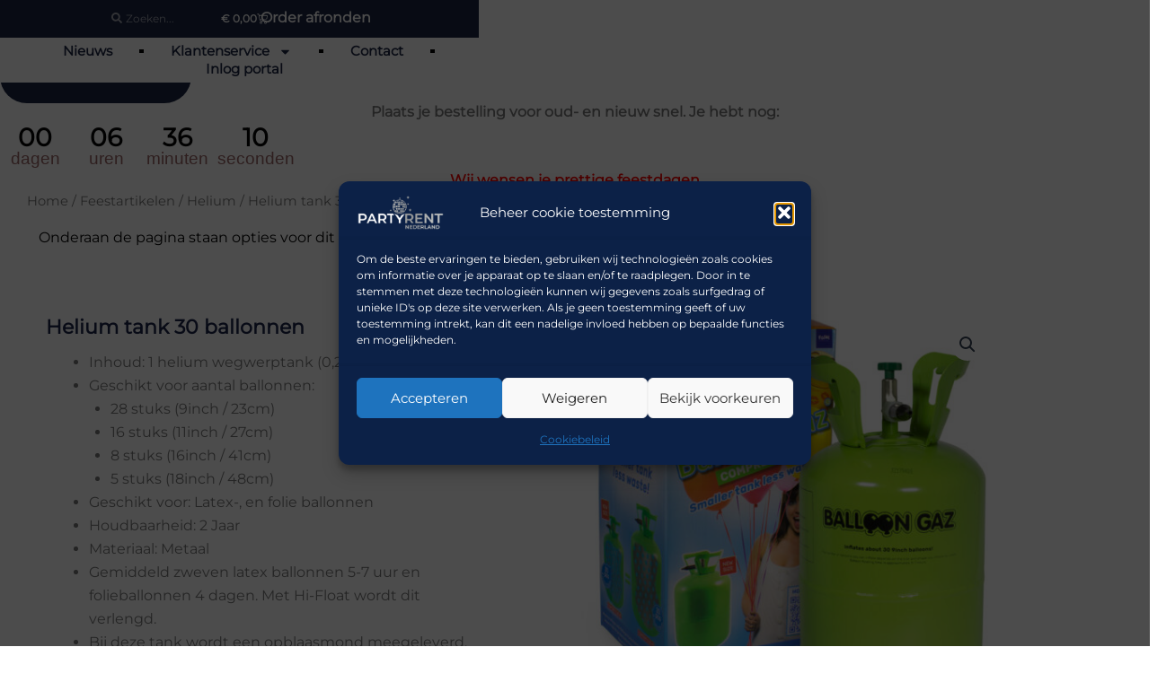

--- FILE ---
content_type: text/html; charset=UTF-8
request_url: https://www.partyrentnederland.nl/feestartikelen/helium/helium-tank-30-ballonnen/
body_size: 80269
content:
<!DOCTYPE html>
<html lang="nl-NL" prefix="og: https://ogp.me/ns#">
<head>
	<meta charset="UTF-8">
		
<!-- Search Engine Optimization door Rank Math - https://rankmath.com/ -->
<title>Helium tank 30 ballonnen - Party-Rent Nederland</title>
<meta name="description" content="Inhoud: 1 helium wegwerptank (0,25 m3) Geschikt voor aantal ballonnen: 28 stuks (9inch / 23cm) 16 stuks (11inch / 27cm) 8 stuks (16inch / 41cm) 5 stuks (18inch / 48cm) Geschikt voor: Latex-, en folie ballonnen Houdbaarheid: 2 Jaar Materiaal: Metaal Gemiddeld zweven latex ballonnen 5-7 uur en folieballonnen 4 dagen. Met Hi-Float wordt dit verlengd. Bij deze tank wordt een opblaasmond meegeleverd. De Heliumtanks kunnen helaas niet per post worden verstuurd. Het is wel mogelijk om de tank in onze vestiging op te halen."/>
<meta name="robots" content="follow, index, max-snippet:-1, max-video-preview:-1, max-image-preview:large"/>
<link rel="canonical" href="https://www.partyrentnederland.nl/feestartikelen/helium/helium-tank-30-ballonnen/" />
<meta property="og:locale" content="nl_NL" />
<meta property="og:type" content="product" />
<meta property="og:title" content="Helium tank 30 ballonnen - Party-Rent Nederland" />
<meta property="og:description" content="Inhoud: 1 helium wegwerptank (0,25 m3) Geschikt voor aantal ballonnen: 28 stuks (9inch / 23cm) 16 stuks (11inch / 27cm) 8 stuks (16inch / 41cm) 5 stuks (18inch / 48cm) Geschikt voor: Latex-, en folie ballonnen Houdbaarheid: 2 Jaar Materiaal: Metaal Gemiddeld zweven latex ballonnen 5-7 uur en folieballonnen 4 dagen. Met Hi-Float wordt dit verlengd. Bij deze tank wordt een opblaasmond meegeleverd. De Heliumtanks kunnen helaas niet per post worden verstuurd. Het is wel mogelijk om de tank in onze vestiging op te halen." />
<meta property="og:url" content="https://www.partyrentnederland.nl/feestartikelen/helium/helium-tank-30-ballonnen/" />
<meta property="og:site_name" content="Party-Rent Almere" />
<meta property="og:updated_time" content="2025-12-23T03:34:22+01:00" />
<meta property="og:image" content="https://www.partyrentnederland.nl/wp-content/uploads/2025/06/heliumtank30.jpg" />
<meta property="og:image:secure_url" content="https://www.partyrentnederland.nl/wp-content/uploads/2025/06/heliumtank30.jpg" />
<meta property="og:image:width" content="1500" />
<meta property="og:image:height" content="1500" />
<meta property="og:image:alt" content="Helium tank 30 ballonnen" />
<meta property="og:image:type" content="image/jpeg" />
<meta property="product:brand" content="Helium" />
<meta property="product:price:amount" content="27.95" />
<meta property="product:price:currency" content="EUR" />
<meta property="product:availability" content="instock" />
<meta name="twitter:card" content="summary_large_image" />
<meta name="twitter:title" content="Helium tank 30 ballonnen - Party-Rent Nederland" />
<meta name="twitter:description" content="Inhoud: 1 helium wegwerptank (0,25 m3) Geschikt voor aantal ballonnen: 28 stuks (9inch / 23cm) 16 stuks (11inch / 27cm) 8 stuks (16inch / 41cm) 5 stuks (18inch / 48cm) Geschikt voor: Latex-, en folie ballonnen Houdbaarheid: 2 Jaar Materiaal: Metaal Gemiddeld zweven latex ballonnen 5-7 uur en folieballonnen 4 dagen. Met Hi-Float wordt dit verlengd. Bij deze tank wordt een opblaasmond meegeleverd. De Heliumtanks kunnen helaas niet per post worden verstuurd. Het is wel mogelijk om de tank in onze vestiging op te halen." />
<meta name="twitter:image" content="https://www.partyrentnederland.nl/wp-content/uploads/2025/06/heliumtank30.jpg" />
<meta name="twitter:label1" content="Prijs" />
<meta name="twitter:data1" content="&euro;&nbsp;27,95" />
<meta name="twitter:label2" content="Beschikbaarheid" />
<meta name="twitter:data2" content="Slechts 1 resterend op voorraad (kan nabesteld worden)" />
<script type="application/ld+json" class="rank-math-schema">{"@context":"https://schema.org","@graph":[{"@type":"Place","@id":"https://www.partyrentnederland.nl/#place","address":{"@type":"PostalAddress","streetAddress":"Televisieweg 93","addressLocality":"Huizen","postalCode":"1271ED","addressCountry":"Nederland"}},{"@type":["ProfessionalService","Organization"],"@id":"https://www.partyrentnederland.nl/#organization","name":"Party-Rent Almere","url":"https://www.partyrentnederland.nl","sameAs":["https://www.facebook.com/party.rent.nederland/"],"email":"verhuur@partyrentnederland.nl","address":{"@type":"PostalAddress","streetAddress":"Televisieweg 93","addressLocality":"Huizen","postalCode":"1271ED","addressCountry":"Nederland"},"logo":{"@type":"ImageObject","@id":"https://www.partyrentnederland.nl/#logo","url":"https://www.partyrentnederland.nl/wp-content/uploads/2023/10/Partyrent-HET-GOOI-logo-diap-556x150-1.png","contentUrl":"https://www.partyrentnederland.nl/wp-content/uploads/2023/10/Partyrent-HET-GOOI-logo-diap-556x150-1.png","caption":"Party-Rent Almere","inLanguage":"nl-NL"},"openingHours":["Monday,Friday 15:30-17:30"],"location":{"@id":"https://www.partyrentnederland.nl/#place"},"image":{"@id":"https://www.partyrentnederland.nl/#logo"},"telephone":"0858900079"},{"@type":"WebSite","@id":"https://www.partyrentnederland.nl/#website","url":"https://www.partyrentnederland.nl","name":"Party-Rent Almere","alternateName":"Feestverhuur Almere","publisher":{"@id":"https://www.partyrentnederland.nl/#organization"},"inLanguage":"nl-NL"},{"@type":"ImageObject","@id":"https://www.partyrentnederland.nl/wp-content/uploads/2025/06/heliumtank30.jpg","url":"https://www.partyrentnederland.nl/wp-content/uploads/2025/06/heliumtank30.jpg","width":"1500","height":"1500","inLanguage":"nl-NL"},{"@type":"BreadcrumbList","@id":"https://www.partyrentnederland.nl/feestartikelen/helium/helium-tank-30-ballonnen/#breadcrumb","itemListElement":[{"@type":"ListItem","position":"1","item":{"@id":"https://www.partyrentnederland.nl","name":"Home"}},{"@type":"ListItem","position":"2","item":{"@id":"https://www.partyrentnederland.nl/feestartikelen/","name":"Feestartikelen"}},{"@type":"ListItem","position":"3","item":{"@id":"https://www.partyrentnederland.nl/feestartikelen/helium/","name":"Helium"}},{"@type":"ListItem","position":"4","item":{"@id":"https://www.partyrentnederland.nl/feestartikelen/helium/helium-tank-30-ballonnen/","name":"Helium tank 30 ballonnen"}}]},{"@type":"ItemPage","@id":"https://www.partyrentnederland.nl/feestartikelen/helium/helium-tank-30-ballonnen/#webpage","url":"https://www.partyrentnederland.nl/feestartikelen/helium/helium-tank-30-ballonnen/","name":"Helium tank 30 ballonnen - Party-Rent Nederland","datePublished":"2025-06-11T07:47:06+02:00","dateModified":"2025-12-23T03:34:22+01:00","isPartOf":{"@id":"https://www.partyrentnederland.nl/#website"},"primaryImageOfPage":{"@id":"https://www.partyrentnederland.nl/wp-content/uploads/2025/06/heliumtank30.jpg"},"inLanguage":"nl-NL","breadcrumb":{"@id":"https://www.partyrentnederland.nl/feestartikelen/helium/helium-tank-30-ballonnen/#breadcrumb"}},{"@type":"Product","brand":{"@type":"Brand","name":"Helium"},"name":"Helium tank 30 ballonnen - Party-Rent Nederland","description":"Inhoud: 1 helium wegwerptank (0,25 m3) Geschikt voor aantal ballonnen: 28 stuks (9inch / 23cm) 16 stuks (11inch / 27cm) 8 stuks (16inch / 41cm) 5 stuks (18inch / 48cm) Geschikt voor:\u00a0Latex-, en folie ballonnen Houdbaarheid:\u00a02 Jaar Materiaal:\u00a0Metaal Gemiddeld zweven latex ballonnen 5-7 uur en folieballonnen 4 dagen. Met Hi-Float wordt dit verlengd. Bij deze tank wordt een opblaasmond meegeleverd. De Heliumtanks kunnen helaas niet per post worden verstuurd. Het is wel mogelijk om de tank\u00a0in onze vestiging op te halen.","sku":"3387","category":"Feestartikelen &gt; Helium","mainEntityOfPage":{"@id":"https://www.partyrentnederland.nl/feestartikelen/helium/helium-tank-30-ballonnen/#webpage"},"image":[{"@type":"ImageObject","url":"https://www.partyrentnederland.nl/wp-content/uploads/2025/06/heliumtank30.jpg","height":"1500","width":"1500"}],"offers":{"@type":"Offer","price":"27.95","priceCurrency":"EUR","priceValidUntil":"2026-12-31","availability":"https://schema.org/InStock","itemCondition":"NewCondition","url":"https://www.partyrentnederland.nl/feestartikelen/helium/helium-tank-30-ballonnen/","seller":{"@type":"Organization","@id":"https://www.partyrentnederland.nl/","name":"Party-Rent Almere","url":"https://www.partyrentnederland.nl","logo":"https://www.partyrentnederland.nl/wp-content/uploads/2023/10/Partyrent-HET-GOOI-logo-diap-556x150-1.png"},"priceSpecification":{"price":"27.95","priceCurrency":"EUR","valueAddedTaxIncluded":"false"}},"@id":"https://www.partyrentnederland.nl/feestartikelen/helium/helium-tank-30-ballonnen/#richSnippet"}]}</script>
<!-- /Rank Math WordPress SEO plugin -->

<link href='https://fonts.gstatic.com' crossorigin rel='preconnect' />
<link rel="alternate" type="application/rss+xml" title="Party-Rent Nederland &raquo; feed" href="https://www.partyrentnederland.nl/feed/" />
<link rel="alternate" type="application/rss+xml" title="Party-Rent Nederland &raquo; reacties feed" href="https://www.partyrentnederland.nl/comments/feed/" />
<link rel="alternate" title="oEmbed (JSON)" type="application/json+oembed" href="https://www.partyrentnederland.nl/wp-json/oembed/1.0/embed?url=https%3A%2F%2Fwww.partyrentnederland.nl%2Ffeestartikelen%2Fhelium%2Fhelium-tank-30-ballonnen%2F" />
<link rel="alternate" title="oEmbed (XML)" type="text/xml+oembed" href="https://www.partyrentnederland.nl/wp-json/oembed/1.0/embed?url=https%3A%2F%2Fwww.partyrentnederland.nl%2Ffeestartikelen%2Fhelium%2Fhelium-tank-30-ballonnen%2F&#038;format=xml" />
<style id='wp-img-auto-sizes-contain-inline-css'>
img:is([sizes=auto i],[sizes^="auto," i]){contain-intrinsic-size:3000px 1500px}
/*# sourceURL=wp-img-auto-sizes-contain-inline-css */
</style>
<link rel='stylesheet' id='astra-theme-css-css' href='https://www.partyrentnederland.nl/wp-content/themes/astra/assets/css/minified/main.min.css' media='all' />
<style id='astra-theme-css-inline-css'>
:root{--ast-post-nav-space:0;--ast-container-default-xlg-padding:2.5em;--ast-container-default-lg-padding:2.5em;--ast-container-default-slg-padding:2em;--ast-container-default-md-padding:2.5em;--ast-container-default-sm-padding:2.5em;--ast-container-default-xs-padding:2.4em;--ast-container-default-xxs-padding:1.8em;--ast-code-block-background:#ECEFF3;--ast-comment-inputs-background:#F9FAFB;--ast-normal-container-width:1200px;--ast-narrow-container-width:750px;--ast-blog-title-font-weight:600;--ast-blog-meta-weight:600;--ast-global-color-primary:var(--ast-global-color-5);--ast-global-color-secondary:var(--ast-global-color-4);--ast-global-color-alternate-background:var(--ast-global-color-7);--ast-global-color-subtle-background:var(--ast-global-color-6);--ast-bg-style-guide:var( --ast-global-color-secondary,--ast-global-color-5 );--ast-shadow-style-guide:0px 0px 4px 0 #00000057;--ast-global-dark-bg-style:#fff;--ast-global-dark-lfs:#fbfbfb;--ast-widget-bg-color:#fafafa;--ast-wc-container-head-bg-color:#fbfbfb;--ast-title-layout-bg:#eeeeee;--ast-search-border-color:#e7e7e7;--ast-lifter-hover-bg:#e6e6e6;--ast-gallery-block-color:#000;--srfm-color-input-label:var(--ast-global-color-2);}html{font-size:100%;}a{color:var(--ast-global-color-0);}a:hover,a:focus{color:var(--ast-global-color-1);}body,button,input,select,textarea,.ast-button,.ast-custom-button{font-family:-apple-system,BlinkMacSystemFont,Segoe UI,Roboto,Oxygen-Sans,Ubuntu,Cantarell,Helvetica Neue,sans-serif;font-weight:400;font-size:16px;font-size:1rem;line-height:var(--ast-body-line-height,1.65em);}blockquote{color:var(--ast-global-color-3);}p,.entry-content p{margin-bottom:0.5em;}h1,h2,h3,h4,h5,h6,.entry-content :where(h1,h2,h3,h4,h5,h6),.site-title,.site-title a{font-weight:600;}.ast-site-identity .site-title a{color:var(--ast-global-color-2);}.site-title{font-size:26px;font-size:1.625rem;display:none;}.site-header .site-description{font-size:15px;font-size:0.9375rem;display:none;}.entry-title{font-size:20px;font-size:1.25rem;}.ast-blog-single-element.ast-taxonomy-container a{font-size:14px;font-size:0.875rem;}.ast-blog-meta-container{font-size:13px;font-size:0.8125rem;}.archive .ast-article-post .ast-article-inner,.blog .ast-article-post .ast-article-inner,.archive .ast-article-post .ast-article-inner:hover,.blog .ast-article-post .ast-article-inner:hover{border-top-left-radius:6px;border-top-right-radius:6px;border-bottom-right-radius:6px;border-bottom-left-radius:6px;overflow:hidden;}h1,.entry-content :where(h1){font-size:36px;font-size:2.25rem;font-weight:600;line-height:1.4em;}h2,.entry-content :where(h2){font-size:30px;font-size:1.875rem;font-weight:600;line-height:1.3em;}h3,.entry-content :where(h3){font-size:24px;font-size:1.5rem;font-weight:600;line-height:1.3em;}h4,.entry-content :where(h4){font-size:20px;font-size:1.25rem;line-height:1.2em;font-weight:600;}h5,.entry-content :where(h5){font-size:16px;font-size:1rem;line-height:1.2em;font-weight:600;}h6,.entry-content :where(h6){font-size:16px;font-size:1rem;line-height:1.25em;font-weight:600;}::selection{background-color:var(--ast-global-color-0);color:#ffffff;}body,h1,h2,h3,h4,h5,h6,.entry-title a,.entry-content :where(h1,h2,h3,h4,h5,h6){color:var(--ast-global-color-3);}.tagcloud a:hover,.tagcloud a:focus,.tagcloud a.current-item{color:#ffffff;border-color:var(--ast-global-color-0);background-color:var(--ast-global-color-0);}input:focus,input[type="text"]:focus,input[type="email"]:focus,input[type="url"]:focus,input[type="password"]:focus,input[type="reset"]:focus,input[type="search"]:focus,textarea:focus{border-color:var(--ast-global-color-0);}input[type="radio"]:checked,input[type=reset],input[type="checkbox"]:checked,input[type="checkbox"]:hover:checked,input[type="checkbox"]:focus:checked,input[type=range]::-webkit-slider-thumb{border-color:var(--ast-global-color-0);background-color:var(--ast-global-color-0);box-shadow:none;}.site-footer a:hover + .post-count,.site-footer a:focus + .post-count{background:var(--ast-global-color-0);border-color:var(--ast-global-color-0);}.single .nav-links .nav-previous,.single .nav-links .nav-next{color:var(--ast-global-color-0);}.entry-meta,.entry-meta *{line-height:1.45;color:var(--ast-global-color-0);}.entry-meta a:not(.ast-button):hover,.entry-meta a:not(.ast-button):hover *,.entry-meta a:not(.ast-button):focus,.entry-meta a:not(.ast-button):focus *,.page-links > .page-link,.page-links .page-link:hover,.post-navigation a:hover{color:var(--ast-global-color-1);}#cat option,.secondary .calendar_wrap thead a,.secondary .calendar_wrap thead a:visited{color:var(--ast-global-color-0);}.secondary .calendar_wrap #today,.ast-progress-val span{background:var(--ast-global-color-0);}.secondary a:hover + .post-count,.secondary a:focus + .post-count{background:var(--ast-global-color-0);border-color:var(--ast-global-color-0);}.calendar_wrap #today > a{color:#ffffff;}.page-links .page-link,.single .post-navigation a{color:var(--ast-global-color-3);}.ast-search-menu-icon .search-form button.search-submit{padding:0 4px;}.ast-search-menu-icon form.search-form{padding-right:0;}.ast-search-menu-icon.slide-search input.search-field{width:0;}.ast-header-search .ast-search-menu-icon.ast-dropdown-active .search-form,.ast-header-search .ast-search-menu-icon.ast-dropdown-active .search-field:focus{transition:all 0.2s;}.search-form input.search-field:focus{outline:none;}.ast-search-menu-icon .search-form button.search-submit:focus,.ast-theme-transparent-header .ast-header-search .ast-dropdown-active .ast-icon,.ast-theme-transparent-header .ast-inline-search .search-field:focus .ast-icon{color:var(--ast-global-color-1);}.ast-header-search .slide-search .search-form{border:2px solid var(--ast-global-color-0);}.ast-header-search .slide-search .search-field{background-color:(--ast-global-dark-bg-style);}.ast-archive-title{color:var(--ast-global-color-2);}.widget-title,.widget .wp-block-heading{font-size:22px;font-size:1.375rem;color:var(--ast-global-color-2);}.single .ast-author-details .author-title{color:var(--ast-global-color-1);}.ast-single-post .entry-content a,.ast-comment-content a:not(.ast-comment-edit-reply-wrap a),.woocommerce-js .woocommerce-product-details__short-description a{text-decoration:underline;}.ast-single-post .elementor-widget-button .elementor-button,.ast-single-post .entry-content .uagb-tab a,.ast-single-post .entry-content .uagb-ifb-cta a,.ast-single-post .entry-content .uabb-module-content a,.ast-single-post .entry-content .uagb-post-grid a,.ast-single-post .entry-content .uagb-timeline a,.ast-single-post .entry-content .uagb-toc__wrap a,.ast-single-post .entry-content .uagb-taxomony-box a,.ast-single-post .entry-content .woocommerce a,.entry-content .wp-block-latest-posts > li > a,.ast-single-post .entry-content .wp-block-file__button,a.ast-post-filter-single,.ast-single-post .ast-comment-content .comment-reply-link,.ast-single-post .ast-comment-content .comment-edit-link,.entry-content [CLASS*="wc-block"] .wc-block-components-button,.entry-content [CLASS*="wc-block"] .wc-block-components-totals-coupon-link,.entry-content [CLASS*="wc-block"] .wc-block-components-product-name{text-decoration:none;}.ast-search-menu-icon.slide-search a:focus-visible:focus-visible,.astra-search-icon:focus-visible,#close:focus-visible,a:focus-visible,.ast-menu-toggle:focus-visible,.site .skip-link:focus-visible,.wp-block-loginout input:focus-visible,.wp-block-search.wp-block-search__button-inside .wp-block-search__inside-wrapper,.ast-header-navigation-arrow:focus-visible,.woocommerce .wc-proceed-to-checkout > .checkout-button:focus-visible,.woocommerce .woocommerce-MyAccount-navigation ul li a:focus-visible,.ast-orders-table__row .ast-orders-table__cell:focus-visible,.woocommerce .woocommerce-order-details .order-again > .button:focus-visible,.woocommerce .woocommerce-message a.button.wc-forward:focus-visible,.woocommerce #minus_qty:focus-visible,.woocommerce #plus_qty:focus-visible,a#ast-apply-coupon:focus-visible,.woocommerce .woocommerce-info a:focus-visible,.woocommerce .astra-shop-summary-wrap a:focus-visible,.woocommerce a.wc-forward:focus-visible,#ast-apply-coupon:focus-visible,.woocommerce-js .woocommerce-mini-cart-item a.remove:focus-visible,#close:focus-visible,.button.search-submit:focus-visible,#search_submit:focus,.normal-search:focus-visible,.ast-header-account-wrap:focus-visible,.woocommerce .ast-on-card-button.ast-quick-view-trigger:focus,.astra-cart-drawer-close:focus,.ast-single-variation:focus,.ast-woocommerce-product-gallery__image:focus,.ast-button:focus,.woocommerce-product-gallery--with-images [data-controls="prev"]:focus-visible,.woocommerce-product-gallery--with-images [data-controls="next"]:focus-visible{outline-style:dotted;outline-color:inherit;outline-width:thin;}input:focus,input[type="text"]:focus,input[type="email"]:focus,input[type="url"]:focus,input[type="password"]:focus,input[type="reset"]:focus,input[type="search"]:focus,input[type="number"]:focus,textarea:focus,.wp-block-search__input:focus,[data-section="section-header-mobile-trigger"] .ast-button-wrap .ast-mobile-menu-trigger-minimal:focus,.ast-mobile-popup-drawer.active .menu-toggle-close:focus,.woocommerce-ordering select.orderby:focus,#ast-scroll-top:focus,#coupon_code:focus,.woocommerce-page #comment:focus,.woocommerce #reviews #respond input#submit:focus,.woocommerce a.add_to_cart_button:focus,.woocommerce .button.single_add_to_cart_button:focus,.woocommerce .woocommerce-cart-form button:focus,.woocommerce .woocommerce-cart-form__cart-item .quantity .qty:focus,.woocommerce .woocommerce-billing-fields .woocommerce-billing-fields__field-wrapper .woocommerce-input-wrapper > .input-text:focus,.woocommerce #order_comments:focus,.woocommerce #place_order:focus,.woocommerce .woocommerce-address-fields .woocommerce-address-fields__field-wrapper .woocommerce-input-wrapper > .input-text:focus,.woocommerce .woocommerce-MyAccount-content form button:focus,.woocommerce .woocommerce-MyAccount-content .woocommerce-EditAccountForm .woocommerce-form-row .woocommerce-Input.input-text:focus,.woocommerce .ast-woocommerce-container .woocommerce-pagination ul.page-numbers li a:focus,body #content .woocommerce form .form-row .select2-container--default .select2-selection--single:focus,#ast-coupon-code:focus,.woocommerce.woocommerce-js .quantity input[type=number]:focus,.woocommerce-js .woocommerce-mini-cart-item .quantity input[type=number]:focus,.woocommerce p#ast-coupon-trigger:focus{border-style:dotted;border-color:inherit;border-width:thin;}input{outline:none;}.woocommerce-js input[type=text]:focus,.woocommerce-js input[type=email]:focus,.woocommerce-js textarea:focus,input[type=number]:focus,.comments-area textarea#comment:focus,.comments-area textarea#comment:active,.comments-area .ast-comment-formwrap input[type="text"]:focus,.comments-area .ast-comment-formwrap input[type="text"]:active{outline-style:unset;outline-color:inherit;outline-width:thin;}.ast-logo-title-inline .site-logo-img{padding-right:1em;}.site-logo-img img{ transition:all 0.2s linear;}body .ast-oembed-container *{position:absolute;top:0;width:100%;height:100%;left:0;}body .wp-block-embed-pocket-casts .ast-oembed-container *{position:unset;}.ast-single-post-featured-section + article {margin-top: 2em;}.site-content .ast-single-post-featured-section img {width: 100%;overflow: hidden;object-fit: cover;}.ast-separate-container .site-content .ast-single-post-featured-section + article {margin-top: -80px;z-index: 9;position: relative;border-radius: 4px;}@media (min-width: 922px) {.ast-no-sidebar .site-content .ast-article-image-container--wide {margin-left: -120px;margin-right: -120px;max-width: unset;width: unset;}.ast-left-sidebar .site-content .ast-article-image-container--wide,.ast-right-sidebar .site-content .ast-article-image-container--wide {margin-left: -10px;margin-right: -10px;}.site-content .ast-article-image-container--full {margin-left: calc( -50vw + 50%);margin-right: calc( -50vw + 50%);max-width: 100vw;width: 100vw;}.ast-left-sidebar .site-content .ast-article-image-container--full,.ast-right-sidebar .site-content .ast-article-image-container--full {margin-left: -10px;margin-right: -10px;max-width: inherit;width: auto;}}.site > .ast-single-related-posts-container {margin-top: 0;}@media (min-width: 922px) {.ast-desktop .ast-container--narrow {max-width: var(--ast-narrow-container-width);margin: 0 auto;}}input[type="text"],input[type="number"],input[type="email"],input[type="url"],input[type="password"],input[type="search"],input[type=reset],input[type=tel],input[type=date],select,textarea{font-size:16px;font-style:normal;font-weight:400;line-height:24px;width:100%;padding:12px 16px;border-radius:4px;box-shadow:0px 1px 2px 0px rgba(0,0,0,0.05);color:var(--ast-form-input-text,#475569);}input[type="text"],input[type="number"],input[type="email"],input[type="url"],input[type="password"],input[type="search"],input[type=reset],input[type=tel],input[type=date],select{height:40px;}input[type="date"]{border-width:1px;border-style:solid;border-color:var(--ast-border-color);background:var( --ast-global-color-secondary,--ast-global-color-5 );}input[type="text"]:focus,input[type="number"]:focus,input[type="email"]:focus,input[type="url"]:focus,input[type="password"]:focus,input[type="search"]:focus,input[type=reset]:focus,input[type="tel"]:focus,input[type="date"]:focus,select:focus,textarea:focus{border-color:#046BD2;box-shadow:none;outline:none;color:var(--ast-form-input-focus-text,#475569);}label,legend{color:#111827;font-size:14px;font-style:normal;font-weight:500;line-height:20px;}select{padding:6px 10px;}fieldset{padding:30px;border-radius:4px;}button,.ast-button,.button,input[type="button"],input[type="reset"],input[type="submit"]{border-radius:4px;box-shadow:0px 1px 2px 0px rgba(0,0,0,0.05);}:root{--ast-comment-inputs-background:#FFF;}::placeholder{color:var(--ast-form-field-color,#9CA3AF);}::-ms-input-placeholder{color:var(--ast-form-field-color,#9CA3AF);}@media (max-width:921.9px){#ast-desktop-header{display:none;}}@media (min-width:922px){#ast-mobile-header{display:none;}}.wp-block-buttons.aligncenter{justify-content:center;}@media (max-width:921px){.ast-theme-transparent-header #primary,.ast-theme-transparent-header #secondary{padding:0;}}@media (max-width:921px){.ast-plain-container.ast-no-sidebar #primary{padding:0;}}.ast-plain-container.ast-no-sidebar #primary{margin-top:0;margin-bottom:0;}@media (min-width:1200px){.ast-plain-container.ast-no-sidebar #primary{margin-top:60px;margin-bottom:60px;}}.wp-block-button.is-style-outline .wp-block-button__link{border-color:var(--ast-global-color-0);}div.wp-block-button.is-style-outline > .wp-block-button__link:not(.has-text-color),div.wp-block-button.wp-block-button__link.is-style-outline:not(.has-text-color){color:var(--ast-global-color-0);}.wp-block-button.is-style-outline .wp-block-button__link:hover,.wp-block-buttons .wp-block-button.is-style-outline .wp-block-button__link:focus,.wp-block-buttons .wp-block-button.is-style-outline > .wp-block-button__link:not(.has-text-color):hover,.wp-block-buttons .wp-block-button.wp-block-button__link.is-style-outline:not(.has-text-color):hover{color:#ffffff;background-color:var(--ast-global-color-1);border-color:var(--ast-global-color-1);}.post-page-numbers.current .page-link,.ast-pagination .page-numbers.current{color:#ffffff;border-color:var(--ast-global-color-0);background-color:var(--ast-global-color-0);}.wp-block-buttons .wp-block-button.is-style-outline .wp-block-button__link.wp-element-button,.ast-outline-button,.wp-block-uagb-buttons-child .uagb-buttons-repeater.ast-outline-button{border-color:var(--ast-global-color-0);font-family:inherit;font-weight:500;font-size:16px;font-size:1rem;line-height:1em;padding-top:13px;padding-right:30px;padding-bottom:13px;padding-left:30px;}.wp-block-buttons .wp-block-button.is-style-outline > .wp-block-button__link:not(.has-text-color),.wp-block-buttons .wp-block-button.wp-block-button__link.is-style-outline:not(.has-text-color),.ast-outline-button{color:var(--ast-global-color-0);}.wp-block-button.is-style-outline .wp-block-button__link:hover,.wp-block-buttons .wp-block-button.is-style-outline .wp-block-button__link:focus,.wp-block-buttons .wp-block-button.is-style-outline > .wp-block-button__link:not(.has-text-color):hover,.wp-block-buttons .wp-block-button.wp-block-button__link.is-style-outline:not(.has-text-color):hover,.ast-outline-button:hover,.ast-outline-button:focus,.wp-block-uagb-buttons-child .uagb-buttons-repeater.ast-outline-button:hover,.wp-block-uagb-buttons-child .uagb-buttons-repeater.ast-outline-button:focus{color:#ffffff;background-color:var(--ast-global-color-1);border-color:var(--ast-global-color-1);}.ast-single-post .entry-content a.ast-outline-button,.ast-single-post .entry-content .is-style-outline>.wp-block-button__link{text-decoration:none;}.wp-block-button .wp-block-button__link.wp-element-button.is-style-outline:not(.has-background),.wp-block-button.is-style-outline>.wp-block-button__link.wp-element-button:not(.has-background),.ast-outline-button{background-color:transparent;}.uagb-buttons-repeater.ast-outline-button{border-radius:9999px;}@media (max-width:921px){.wp-block-buttons .wp-block-button.is-style-outline .wp-block-button__link.wp-element-button,.ast-outline-button,.wp-block-uagb-buttons-child .uagb-buttons-repeater.ast-outline-button{padding-top:12px;padding-right:28px;padding-bottom:12px;padding-left:28px;}}@media (max-width:544px){.wp-block-buttons .wp-block-button.is-style-outline .wp-block-button__link.wp-element-button,.ast-outline-button,.wp-block-uagb-buttons-child .uagb-buttons-repeater.ast-outline-button{padding-top:10px;padding-right:24px;padding-bottom:10px;padding-left:24px;}}.entry-content[data-ast-blocks-layout] > figure{margin-bottom:1em;}h1.widget-title{font-weight:600;}h2.widget-title{font-weight:600;}h3.widget-title{font-weight:600;}.elementor-widget-container .elementor-loop-container .e-loop-item[data-elementor-type="loop-item"]{width:100%;}#page{display:flex;flex-direction:column;min-height:100vh;}.ast-404-layout-1 h1.page-title{color:var(--ast-global-color-2);}.single .post-navigation a{line-height:1em;height:inherit;}.error-404 .page-sub-title{font-size:1.5rem;font-weight:inherit;}.search .site-content .content-area .search-form{margin-bottom:0;}#page .site-content{flex-grow:1;}.widget{margin-bottom:1.25em;}#secondary li{line-height:1.5em;}#secondary .wp-block-group h2{margin-bottom:0.7em;}#secondary h2{font-size:1.7rem;}.ast-separate-container .ast-article-post,.ast-separate-container .ast-article-single,.ast-separate-container .comment-respond{padding:2.5em;}.ast-separate-container .ast-article-single .ast-article-single{padding:0;}.ast-article-single .wp-block-post-template-is-layout-grid{padding-left:0;}.ast-separate-container .comments-title,.ast-narrow-container .comments-title{padding:1.5em 2em;}.ast-page-builder-template .comment-form-textarea,.ast-comment-formwrap .ast-grid-common-col{padding:0;}.ast-comment-formwrap{padding:0;display:inline-flex;column-gap:20px;width:100%;margin-left:0;margin-right:0;}.comments-area textarea#comment:focus,.comments-area textarea#comment:active,.comments-area .ast-comment-formwrap input[type="text"]:focus,.comments-area .ast-comment-formwrap input[type="text"]:active {box-shadow:none;outline:none;}.archive.ast-page-builder-template .entry-header{margin-top:2em;}.ast-page-builder-template .ast-comment-formwrap{width:100%;}.entry-title{margin-bottom:0.6em;}.ast-archive-description p{font-size:inherit;font-weight:inherit;line-height:inherit;}.ast-article-single figure,.ast-article-single img:not(figure img){box-shadow:0 0 30px 0 rgba(0,0,0,.15);-webkit-box-shadow:0 0 30px 0 rgba(0,0,0,.15);-moz-box-shadow:0 0 30px 0 rgba(0,0,0,.15);}.ast-separate-container .ast-comment-list li.depth-1,.hentry{margin-bottom:1.5em;}.site-content section.ast-archive-description{margin-bottom:2em;}@media (min-width:921px){.ast-left-sidebar.ast-page-builder-template #secondary,.archive.ast-right-sidebar.ast-page-builder-template .site-main{padding-left:20px;padding-right:20px;}}@media (max-width:544px){.ast-comment-formwrap.ast-row{column-gap:10px;display:inline-block;}#ast-commentform .ast-grid-common-col{position:relative;width:100%;}}@media (min-width:1201px){.ast-separate-container .ast-article-post,.ast-separate-container .ast-article-single,.ast-separate-container .ast-author-box,.ast-separate-container .ast-404-layout-1,.ast-separate-container .no-results{padding:2.5em;}}@media (max-width:921px){.ast-left-sidebar #content > .ast-container{display:flex;flex-direction:column-reverse;width:100%;}}@media (min-width:922px){.ast-separate-container.ast-right-sidebar #primary,.ast-separate-container.ast-left-sidebar #primary{border:0;}.search-no-results.ast-separate-container #primary{margin-bottom:4em;}}.elementor-widget-button .elementor-button{border-style:solid;text-decoration:none;border-top-width:0;border-right-width:0;border-left-width:0;border-bottom-width:0;}body .elementor-button.elementor-size-sm,body .elementor-button.elementor-size-xs,body .elementor-button.elementor-size-md,body .elementor-button.elementor-size-lg,body .elementor-button.elementor-size-xl,body .elementor-button{padding-top:15px;padding-right:30px;padding-bottom:15px;padding-left:30px;}@media (max-width:921px){.elementor-widget-button .elementor-button.elementor-size-sm,.elementor-widget-button .elementor-button.elementor-size-xs,.elementor-widget-button .elementor-button.elementor-size-md,.elementor-widget-button .elementor-button.elementor-size-lg,.elementor-widget-button .elementor-button.elementor-size-xl,.elementor-widget-button .elementor-button{padding-top:14px;padding-right:28px;padding-bottom:14px;padding-left:28px;}}@media (max-width:544px){.elementor-widget-button .elementor-button.elementor-size-sm,.elementor-widget-button .elementor-button.elementor-size-xs,.elementor-widget-button .elementor-button.elementor-size-md,.elementor-widget-button .elementor-button.elementor-size-lg,.elementor-widget-button .elementor-button.elementor-size-xl,.elementor-widget-button .elementor-button{padding-top:12px;padding-right:24px;padding-bottom:12px;padding-left:24px;}}.elementor-widget-button .elementor-button{border-color:var(--ast-global-color-0);background-color:var(--ast-global-color-0);}.elementor-widget-button .elementor-button:hover,.elementor-widget-button .elementor-button:focus{color:#ffffff;background-color:var(--ast-global-color-1);border-color:var(--ast-global-color-1);}.wp-block-button .wp-block-button__link ,.elementor-widget-button .elementor-button,.elementor-widget-button .elementor-button:visited{color:#ffffff;}.wp-block-button .wp-block-button__link:hover,.wp-block-button .wp-block-button__link:focus{color:#ffffff;background-color:var(--ast-global-color-1);border-color:var(--ast-global-color-1);}.elementor-widget-heading h1.elementor-heading-title{line-height:1.4em;}.elementor-widget-heading h2.elementor-heading-title{line-height:1.3em;}.elementor-widget-heading h3.elementor-heading-title{line-height:1.3em;}.elementor-widget-heading h4.elementor-heading-title{line-height:1.2em;}.elementor-widget-heading h5.elementor-heading-title{line-height:1.2em;}.elementor-widget-heading h6.elementor-heading-title{line-height:1.25em;}.wp-block-button .wp-block-button__link,.wp-block-search .wp-block-search__button,body .wp-block-file .wp-block-file__button{border-color:var(--ast-global-color-0);background-color:var(--ast-global-color-0);color:#ffffff;font-family:inherit;font-weight:500;line-height:1em;font-size:16px;font-size:1rem;padding-top:15px;padding-right:30px;padding-bottom:15px;padding-left:30px;}.ast-single-post .entry-content .wp-block-button .wp-block-button__link,.ast-single-post .entry-content .wp-block-search .wp-block-search__button,body .entry-content .wp-block-file .wp-block-file__button{text-decoration:none;}@media (max-width:921px){.wp-block-button .wp-block-button__link,.wp-block-search .wp-block-search__button,body .wp-block-file .wp-block-file__button{padding-top:14px;padding-right:28px;padding-bottom:14px;padding-left:28px;}}@media (max-width:544px){.wp-block-button .wp-block-button__link,.wp-block-search .wp-block-search__button,body .wp-block-file .wp-block-file__button{padding-top:12px;padding-right:24px;padding-bottom:12px;padding-left:24px;}}.menu-toggle,button,.ast-button,.ast-custom-button,.button,input#submit,input[type="button"],input[type="submit"],input[type="reset"],#comments .submit,.search .search-submit,form[CLASS*="wp-block-search__"].wp-block-search .wp-block-search__inside-wrapper .wp-block-search__button,body .wp-block-file .wp-block-file__button,.search .search-submit,.woocommerce-js a.button,.woocommerce button.button,.woocommerce .woocommerce-message a.button,.woocommerce #respond input#submit.alt,.woocommerce input.button.alt,.woocommerce input.button,.woocommerce input.button:disabled,.woocommerce input.button:disabled[disabled],.woocommerce input.button:disabled:hover,.woocommerce input.button:disabled[disabled]:hover,.woocommerce #respond input#submit,.woocommerce button.button.alt.disabled,.wc-block-grid__products .wc-block-grid__product .wp-block-button__link,.wc-block-grid__product-onsale,[CLASS*="wc-block"] button,.woocommerce-js .astra-cart-drawer .astra-cart-drawer-content .woocommerce-mini-cart__buttons .button:not(.checkout):not(.ast-continue-shopping),.woocommerce-js .astra-cart-drawer .astra-cart-drawer-content .woocommerce-mini-cart__buttons a.checkout,.woocommerce button.button.alt.disabled.wc-variation-selection-needed,[CLASS*="wc-block"] .wc-block-components-button{border-style:solid;border-top-width:0;border-right-width:0;border-left-width:0;border-bottom-width:0;color:#ffffff;border-color:var(--ast-global-color-0);background-color:var(--ast-global-color-0);padding-top:15px;padding-right:30px;padding-bottom:15px;padding-left:30px;font-family:inherit;font-weight:500;font-size:16px;font-size:1rem;line-height:1em;}button:focus,.menu-toggle:hover,button:hover,.ast-button:hover,.ast-custom-button:hover .button:hover,.ast-custom-button:hover ,input[type=reset]:hover,input[type=reset]:focus,input#submit:hover,input#submit:focus,input[type="button"]:hover,input[type="button"]:focus,input[type="submit"]:hover,input[type="submit"]:focus,form[CLASS*="wp-block-search__"].wp-block-search .wp-block-search__inside-wrapper .wp-block-search__button:hover,form[CLASS*="wp-block-search__"].wp-block-search .wp-block-search__inside-wrapper .wp-block-search__button:focus,body .wp-block-file .wp-block-file__button:hover,body .wp-block-file .wp-block-file__button:focus,.woocommerce-js a.button:hover,.woocommerce button.button:hover,.woocommerce .woocommerce-message a.button:hover,.woocommerce #respond input#submit:hover,.woocommerce #respond input#submit.alt:hover,.woocommerce input.button.alt:hover,.woocommerce input.button:hover,.woocommerce button.button.alt.disabled:hover,.wc-block-grid__products .wc-block-grid__product .wp-block-button__link:hover,[CLASS*="wc-block"] button:hover,.woocommerce-js .astra-cart-drawer .astra-cart-drawer-content .woocommerce-mini-cart__buttons .button:not(.checkout):not(.ast-continue-shopping):hover,.woocommerce-js .astra-cart-drawer .astra-cart-drawer-content .woocommerce-mini-cart__buttons a.checkout:hover,.woocommerce button.button.alt.disabled.wc-variation-selection-needed:hover,[CLASS*="wc-block"] .wc-block-components-button:hover,[CLASS*="wc-block"] .wc-block-components-button:focus{color:#ffffff;background-color:var(--ast-global-color-1);border-color:var(--ast-global-color-1);}form[CLASS*="wp-block-search__"].wp-block-search .wp-block-search__inside-wrapper .wp-block-search__button.has-icon{padding-top:calc(15px - 3px);padding-right:calc(30px - 3px);padding-bottom:calc(15px - 3px);padding-left:calc(30px - 3px);}@media (max-width:921px){.menu-toggle,button,.ast-button,.ast-custom-button,.button,input#submit,input[type="button"],input[type="submit"],input[type="reset"],#comments .submit,.search .search-submit,form[CLASS*="wp-block-search__"].wp-block-search .wp-block-search__inside-wrapper .wp-block-search__button,body .wp-block-file .wp-block-file__button,.search .search-submit,.woocommerce-js a.button,.woocommerce button.button,.woocommerce .woocommerce-message a.button,.woocommerce #respond input#submit.alt,.woocommerce input.button.alt,.woocommerce input.button,.woocommerce input.button:disabled,.woocommerce input.button:disabled[disabled],.woocommerce input.button:disabled:hover,.woocommerce input.button:disabled[disabled]:hover,.woocommerce #respond input#submit,.woocommerce button.button.alt.disabled,.wc-block-grid__products .wc-block-grid__product .wp-block-button__link,.wc-block-grid__product-onsale,[CLASS*="wc-block"] button,.woocommerce-js .astra-cart-drawer .astra-cart-drawer-content .woocommerce-mini-cart__buttons .button:not(.checkout):not(.ast-continue-shopping),.woocommerce-js .astra-cart-drawer .astra-cart-drawer-content .woocommerce-mini-cart__buttons a.checkout,.woocommerce button.button.alt.disabled.wc-variation-selection-needed,[CLASS*="wc-block"] .wc-block-components-button{padding-top:14px;padding-right:28px;padding-bottom:14px;padding-left:28px;}}@media (max-width:544px){.menu-toggle,button,.ast-button,.ast-custom-button,.button,input#submit,input[type="button"],input[type="submit"],input[type="reset"],#comments .submit,.search .search-submit,form[CLASS*="wp-block-search__"].wp-block-search .wp-block-search__inside-wrapper .wp-block-search__button,body .wp-block-file .wp-block-file__button,.search .search-submit,.woocommerce-js a.button,.woocommerce button.button,.woocommerce .woocommerce-message a.button,.woocommerce #respond input#submit.alt,.woocommerce input.button.alt,.woocommerce input.button,.woocommerce input.button:disabled,.woocommerce input.button:disabled[disabled],.woocommerce input.button:disabled:hover,.woocommerce input.button:disabled[disabled]:hover,.woocommerce #respond input#submit,.woocommerce button.button.alt.disabled,.wc-block-grid__products .wc-block-grid__product .wp-block-button__link,.wc-block-grid__product-onsale,[CLASS*="wc-block"] button,.woocommerce-js .astra-cart-drawer .astra-cart-drawer-content .woocommerce-mini-cart__buttons .button:not(.checkout):not(.ast-continue-shopping),.woocommerce-js .astra-cart-drawer .astra-cart-drawer-content .woocommerce-mini-cart__buttons a.checkout,.woocommerce button.button.alt.disabled.wc-variation-selection-needed,[CLASS*="wc-block"] .wc-block-components-button{padding-top:12px;padding-right:24px;padding-bottom:12px;padding-left:24px;}}@media (max-width:921px){.ast-mobile-header-stack .main-header-bar .ast-search-menu-icon{display:inline-block;}.ast-header-break-point.ast-header-custom-item-outside .ast-mobile-header-stack .main-header-bar .ast-search-icon{margin:0;}.ast-comment-avatar-wrap img{max-width:2.5em;}.ast-comment-meta{padding:0 1.8888em 1.3333em;}}@media (min-width:544px){.ast-container{max-width:100%;}}@media (max-width:544px){.ast-separate-container .ast-article-post,.ast-separate-container .ast-article-single,.ast-separate-container .comments-title,.ast-separate-container .ast-archive-description{padding:1.5em 1em;}.ast-separate-container #content .ast-container{padding-left:0.54em;padding-right:0.54em;}.ast-separate-container .ast-comment-list .bypostauthor{padding:.5em;}.ast-search-menu-icon.ast-dropdown-active .search-field{width:170px;}} #ast-mobile-header .ast-site-header-cart-li a{pointer-events:none;}@media (min-width:545px){.ast-page-builder-template .comments-area,.single.ast-page-builder-template .entry-header,.single.ast-page-builder-template .post-navigation,.single.ast-page-builder-template .ast-single-related-posts-container{max-width:1240px;margin-left:auto;margin-right:auto;}}.ast-separate-container{background-color:var(--ast-global-color-4);background-image:none;}@media (max-width:921px){.site-title{display:none;}.site-header .site-description{display:none;}h1,.entry-content :where(h1){font-size:30px;}h2,.entry-content :where(h2){font-size:25px;}h3,.entry-content :where(h3){font-size:20px;}}@media (max-width:544px){.site-title{display:none;}.site-header .site-description{display:none;}h1,.entry-content :where(h1){font-size:30px;}h2,.entry-content :where(h2){font-size:25px;}h3,.entry-content :where(h3){font-size:20px;}}@media (max-width:921px){html{font-size:91.2%;}}@media (max-width:544px){html{font-size:91.2%;}}@media (min-width:922px){.ast-container{max-width:1240px;}}@media (min-width:922px){.site-content .ast-container{display:flex;}}@media (max-width:921px){.site-content .ast-container{flex-direction:column;}}@media (min-width:922px){.main-header-menu .sub-menu .menu-item.ast-left-align-sub-menu:hover > .sub-menu,.main-header-menu .sub-menu .menu-item.ast-left-align-sub-menu.focus > .sub-menu{margin-left:-0px;}}.entry-content li > p{margin-bottom:0;}.site .comments-area{padding-bottom:2em;margin-top:2em;}.wp-block-file {display: flex;align-items: center;flex-wrap: wrap;justify-content: space-between;}.wp-block-pullquote {border: none;}.wp-block-pullquote blockquote::before {content: "\201D";font-family: "Helvetica",sans-serif;display: flex;transform: rotate( 180deg );font-size: 6rem;font-style: normal;line-height: 1;font-weight: bold;align-items: center;justify-content: center;}.has-text-align-right > blockquote::before {justify-content: flex-start;}.has-text-align-left > blockquote::before {justify-content: flex-end;}figure.wp-block-pullquote.is-style-solid-color blockquote {max-width: 100%;text-align: inherit;}:root {--wp--custom--ast-default-block-top-padding: 3em;--wp--custom--ast-default-block-right-padding: 3em;--wp--custom--ast-default-block-bottom-padding: 3em;--wp--custom--ast-default-block-left-padding: 3em;--wp--custom--ast-container-width: 1200px;--wp--custom--ast-content-width-size: 1200px;--wp--custom--ast-wide-width-size: calc(1200px + var(--wp--custom--ast-default-block-left-padding) + var(--wp--custom--ast-default-block-right-padding));}.ast-narrow-container {--wp--custom--ast-content-width-size: 750px;--wp--custom--ast-wide-width-size: 750px;}@media(max-width: 921px) {:root {--wp--custom--ast-default-block-top-padding: 3em;--wp--custom--ast-default-block-right-padding: 2em;--wp--custom--ast-default-block-bottom-padding: 3em;--wp--custom--ast-default-block-left-padding: 2em;}}@media(max-width: 544px) {:root {--wp--custom--ast-default-block-top-padding: 3em;--wp--custom--ast-default-block-right-padding: 1.5em;--wp--custom--ast-default-block-bottom-padding: 3em;--wp--custom--ast-default-block-left-padding: 1.5em;}}.entry-content > .wp-block-group,.entry-content > .wp-block-cover,.entry-content > .wp-block-columns {padding-top: var(--wp--custom--ast-default-block-top-padding);padding-right: var(--wp--custom--ast-default-block-right-padding);padding-bottom: var(--wp--custom--ast-default-block-bottom-padding);padding-left: var(--wp--custom--ast-default-block-left-padding);}.ast-plain-container.ast-no-sidebar .entry-content > .alignfull,.ast-page-builder-template .ast-no-sidebar .entry-content > .alignfull {margin-left: calc( -50vw + 50%);margin-right: calc( -50vw + 50%);max-width: 100vw;width: 100vw;}.ast-plain-container.ast-no-sidebar .entry-content .alignfull .alignfull,.ast-page-builder-template.ast-no-sidebar .entry-content .alignfull .alignfull,.ast-plain-container.ast-no-sidebar .entry-content .alignfull .alignwide,.ast-page-builder-template.ast-no-sidebar .entry-content .alignfull .alignwide,.ast-plain-container.ast-no-sidebar .entry-content .alignwide .alignfull,.ast-page-builder-template.ast-no-sidebar .entry-content .alignwide .alignfull,.ast-plain-container.ast-no-sidebar .entry-content .alignwide .alignwide,.ast-page-builder-template.ast-no-sidebar .entry-content .alignwide .alignwide,.ast-plain-container.ast-no-sidebar .entry-content .wp-block-column .alignfull,.ast-page-builder-template.ast-no-sidebar .entry-content .wp-block-column .alignfull,.ast-plain-container.ast-no-sidebar .entry-content .wp-block-column .alignwide,.ast-page-builder-template.ast-no-sidebar .entry-content .wp-block-column .alignwide {margin-left: auto;margin-right: auto;width: 100%;}[data-ast-blocks-layout] .wp-block-separator:not(.is-style-dots) {height: 0;}[data-ast-blocks-layout] .wp-block-separator {margin: 20px auto;}[data-ast-blocks-layout] .wp-block-separator:not(.is-style-wide):not(.is-style-dots) {max-width: 100px;}[data-ast-blocks-layout] .wp-block-separator.has-background {padding: 0;}.entry-content[data-ast-blocks-layout] > * {max-width: var(--wp--custom--ast-content-width-size);margin-left: auto;margin-right: auto;}.entry-content[data-ast-blocks-layout] > .alignwide {max-width: var(--wp--custom--ast-wide-width-size);}.entry-content[data-ast-blocks-layout] .alignfull {max-width: none;}.entry-content .wp-block-columns {margin-bottom: 0;}blockquote {margin: 1.5em;border-color: rgba(0,0,0,0.05);}.wp-block-quote:not(.has-text-align-right):not(.has-text-align-center) {border-left: 5px solid rgba(0,0,0,0.05);}.has-text-align-right > blockquote,blockquote.has-text-align-right {border-right: 5px solid rgba(0,0,0,0.05);}.has-text-align-left > blockquote,blockquote.has-text-align-left {border-left: 5px solid rgba(0,0,0,0.05);}.wp-block-site-tagline,.wp-block-latest-posts .read-more {margin-top: 15px;}.wp-block-loginout p label {display: block;}.wp-block-loginout p:not(.login-remember):not(.login-submit) input {width: 100%;}.wp-block-loginout input:focus {border-color: transparent;}.wp-block-loginout input:focus {outline: thin dotted;}.entry-content .wp-block-media-text .wp-block-media-text__content {padding: 0 0 0 8%;}.entry-content .wp-block-media-text.has-media-on-the-right .wp-block-media-text__content {padding: 0 8% 0 0;}.entry-content .wp-block-media-text.has-background .wp-block-media-text__content {padding: 8%;}.entry-content .wp-block-cover:not([class*="background-color"]):not(.has-text-color.has-link-color) .wp-block-cover__inner-container,.entry-content .wp-block-cover:not([class*="background-color"]) .wp-block-cover-image-text,.entry-content .wp-block-cover:not([class*="background-color"]) .wp-block-cover-text,.entry-content .wp-block-cover-image:not([class*="background-color"]) .wp-block-cover__inner-container,.entry-content .wp-block-cover-image:not([class*="background-color"]) .wp-block-cover-image-text,.entry-content .wp-block-cover-image:not([class*="background-color"]) .wp-block-cover-text {color: var(--ast-global-color-primary,var(--ast-global-color-5));}.wp-block-loginout .login-remember input {width: 1.1rem;height: 1.1rem;margin: 0 5px 4px 0;vertical-align: middle;}.wp-block-latest-posts > li > *:first-child,.wp-block-latest-posts:not(.is-grid) > li:first-child {margin-top: 0;}.entry-content > .wp-block-buttons,.entry-content > .wp-block-uagb-buttons {margin-bottom: 1.5em;}.wp-block-search__inside-wrapper .wp-block-search__input {padding: 0 10px;color: var(--ast-global-color-3);background: var(--ast-global-color-primary,var(--ast-global-color-5));border-color: var(--ast-border-color);}.wp-block-latest-posts .read-more {margin-bottom: 1.5em;}.wp-block-search__no-button .wp-block-search__inside-wrapper .wp-block-search__input {padding-top: 5px;padding-bottom: 5px;}.wp-block-latest-posts .wp-block-latest-posts__post-date,.wp-block-latest-posts .wp-block-latest-posts__post-author {font-size: 1rem;}.wp-block-latest-posts > li > *,.wp-block-latest-posts:not(.is-grid) > li {margin-top: 12px;margin-bottom: 12px;}.ast-page-builder-template .entry-content[data-ast-blocks-layout] > .alignwide:where(:not(.uagb-is-root-container):not(.spectra-is-root-container)) > * {max-width: var(--wp--custom--ast-wide-width-size);}.ast-page-builder-template .entry-content[data-ast-blocks-layout] > .inherit-container-width > *,.ast-page-builder-template .entry-content[data-ast-blocks-layout] > *:not(.wp-block-group):where(:not(.uagb-is-root-container):not(.spectra-is-root-container)) > *,.entry-content[data-ast-blocks-layout] > .wp-block-cover .wp-block-cover__inner-container {max-width: var(--wp--custom--ast-content-width-size) ;margin-left: auto;margin-right: auto;}.ast-page-builder-template .entry-content[data-ast-blocks-layout] > *,.ast-page-builder-template .entry-content[data-ast-blocks-layout] > .alignfull:where(:not(.wp-block-group):not(.uagb-is-root-container):not(.spectra-is-root-container)) > * {max-width: none;}.entry-content[data-ast-blocks-layout] .wp-block-cover:not(.alignleft):not(.alignright) {width: auto;}@media(max-width: 1200px) {.ast-separate-container .entry-content > .alignfull,.ast-separate-container .entry-content[data-ast-blocks-layout] > .alignwide,.ast-plain-container .entry-content[data-ast-blocks-layout] > .alignwide,.ast-plain-container .entry-content .alignfull {margin-left: calc(-1 * min(var(--ast-container-default-xlg-padding),20px)) ;margin-right: calc(-1 * min(var(--ast-container-default-xlg-padding),20px));}}@media(min-width: 1201px) {.ast-separate-container .entry-content > .alignfull {margin-left: calc(-1 * var(--ast-container-default-xlg-padding) );margin-right: calc(-1 * var(--ast-container-default-xlg-padding) );}.ast-separate-container .entry-content[data-ast-blocks-layout] > .alignwide,.ast-plain-container .entry-content[data-ast-blocks-layout] > .alignwide {margin-left: calc(-1 * var(--wp--custom--ast-default-block-left-padding) );margin-right: calc(-1 * var(--wp--custom--ast-default-block-right-padding) );}}@media(min-width: 921px) {.ast-separate-container .entry-content .wp-block-group.alignwide:not(.inherit-container-width) > :where(:not(.alignleft):not(.alignright)),.ast-plain-container .entry-content .wp-block-group.alignwide:not(.inherit-container-width) > :where(:not(.alignleft):not(.alignright)) {max-width: calc( var(--wp--custom--ast-content-width-size) + 80px );}.ast-plain-container.ast-right-sidebar .entry-content[data-ast-blocks-layout] .alignfull,.ast-plain-container.ast-left-sidebar .entry-content[data-ast-blocks-layout] .alignfull {margin-left: -60px;margin-right: -60px;}}@media(min-width: 544px) {.entry-content > .alignleft {margin-right: 20px;}.entry-content > .alignright {margin-left: 20px;}}@media (max-width:544px){.wp-block-columns .wp-block-column:not(:last-child){margin-bottom:20px;}.wp-block-latest-posts{margin:0;}}@media( max-width: 600px ) {.entry-content .wp-block-media-text .wp-block-media-text__content,.entry-content .wp-block-media-text.has-media-on-the-right .wp-block-media-text__content {padding: 8% 0 0;}.entry-content .wp-block-media-text.has-background .wp-block-media-text__content {padding: 8%;}}.ast-page-builder-template .entry-header {padding-left: 0;}.ast-narrow-container .site-content .wp-block-uagb-image--align-full .wp-block-uagb-image__figure {max-width: 100%;margin-left: auto;margin-right: auto;}.entry-content ul,.entry-content ol {padding: revert;margin: revert;padding-left: 20px;}:root .has-ast-global-color-0-color{color:var(--ast-global-color-0);}:root .has-ast-global-color-0-background-color{background-color:var(--ast-global-color-0);}:root .wp-block-button .has-ast-global-color-0-color{color:var(--ast-global-color-0);}:root .wp-block-button .has-ast-global-color-0-background-color{background-color:var(--ast-global-color-0);}:root .has-ast-global-color-1-color{color:var(--ast-global-color-1);}:root .has-ast-global-color-1-background-color{background-color:var(--ast-global-color-1);}:root .wp-block-button .has-ast-global-color-1-color{color:var(--ast-global-color-1);}:root .wp-block-button .has-ast-global-color-1-background-color{background-color:var(--ast-global-color-1);}:root .has-ast-global-color-2-color{color:var(--ast-global-color-2);}:root .has-ast-global-color-2-background-color{background-color:var(--ast-global-color-2);}:root .wp-block-button .has-ast-global-color-2-color{color:var(--ast-global-color-2);}:root .wp-block-button .has-ast-global-color-2-background-color{background-color:var(--ast-global-color-2);}:root .has-ast-global-color-3-color{color:var(--ast-global-color-3);}:root .has-ast-global-color-3-background-color{background-color:var(--ast-global-color-3);}:root .wp-block-button .has-ast-global-color-3-color{color:var(--ast-global-color-3);}:root .wp-block-button .has-ast-global-color-3-background-color{background-color:var(--ast-global-color-3);}:root .has-ast-global-color-4-color{color:var(--ast-global-color-4);}:root .has-ast-global-color-4-background-color{background-color:var(--ast-global-color-4);}:root .wp-block-button .has-ast-global-color-4-color{color:var(--ast-global-color-4);}:root .wp-block-button .has-ast-global-color-4-background-color{background-color:var(--ast-global-color-4);}:root .has-ast-global-color-5-color{color:var(--ast-global-color-5);}:root .has-ast-global-color-5-background-color{background-color:var(--ast-global-color-5);}:root .wp-block-button .has-ast-global-color-5-color{color:var(--ast-global-color-5);}:root .wp-block-button .has-ast-global-color-5-background-color{background-color:var(--ast-global-color-5);}:root .has-ast-global-color-6-color{color:var(--ast-global-color-6);}:root .has-ast-global-color-6-background-color{background-color:var(--ast-global-color-6);}:root .wp-block-button .has-ast-global-color-6-color{color:var(--ast-global-color-6);}:root .wp-block-button .has-ast-global-color-6-background-color{background-color:var(--ast-global-color-6);}:root .has-ast-global-color-7-color{color:var(--ast-global-color-7);}:root .has-ast-global-color-7-background-color{background-color:var(--ast-global-color-7);}:root .wp-block-button .has-ast-global-color-7-color{color:var(--ast-global-color-7);}:root .wp-block-button .has-ast-global-color-7-background-color{background-color:var(--ast-global-color-7);}:root .has-ast-global-color-8-color{color:var(--ast-global-color-8);}:root .has-ast-global-color-8-background-color{background-color:var(--ast-global-color-8);}:root .wp-block-button .has-ast-global-color-8-color{color:var(--ast-global-color-8);}:root .wp-block-button .has-ast-global-color-8-background-color{background-color:var(--ast-global-color-8);}:root{--ast-global-color-0:#046bd2;--ast-global-color-1:#045cb4;--ast-global-color-2:#1e293b;--ast-global-color-3:#334155;--ast-global-color-4:#F0F5FA;--ast-global-color-5:#FFFFFF;--ast-global-color-6:#D1D5DB;--ast-global-color-7:#111111;--ast-global-color-8:#111111;}:root {--ast-border-color : var(--ast-global-color-6);}.ast-breadcrumbs .trail-browse,.ast-breadcrumbs .trail-items,.ast-breadcrumbs .trail-items li{display:inline-block;margin:0;padding:0;border:none;background:inherit;text-indent:0;text-decoration:none;}.ast-breadcrumbs .trail-browse{font-size:inherit;font-style:inherit;font-weight:inherit;color:inherit;}.ast-breadcrumbs .trail-items{list-style:none;}.trail-items li::after{padding:0 0.3em;content:"\00bb";}.trail-items li:last-of-type::after{display:none;}h1,h2,h3,h4,h5,h6,.entry-content :where(h1,h2,h3,h4,h5,h6){color:var(--ast-global-color-2);}.entry-title a{color:var(--ast-global-color-2);}@media (max-width:921px){.ast-builder-grid-row-container.ast-builder-grid-row-tablet-3-firstrow .ast-builder-grid-row > *:first-child,.ast-builder-grid-row-container.ast-builder-grid-row-tablet-3-lastrow .ast-builder-grid-row > *:last-child{grid-column:1 / -1;}}@media (max-width:544px){.ast-builder-grid-row-container.ast-builder-grid-row-mobile-3-firstrow .ast-builder-grid-row > *:first-child,.ast-builder-grid-row-container.ast-builder-grid-row-mobile-3-lastrow .ast-builder-grid-row > *:last-child{grid-column:1 / -1;}}.ast-builder-layout-element[data-section="title_tagline"]{display:flex;}@media (max-width:921px){.ast-header-break-point .ast-builder-layout-element[data-section="title_tagline"]{display:flex;}}@media (max-width:544px){.ast-header-break-point .ast-builder-layout-element[data-section="title_tagline"]{display:flex;}}.ast-builder-menu-1{font-family:inherit;font-weight:inherit;}.ast-builder-menu-1 .menu-item > .menu-link{color:var(--ast-global-color-3);}.ast-builder-menu-1 .menu-item > .ast-menu-toggle{color:var(--ast-global-color-3);}.ast-builder-menu-1 .menu-item:hover > .menu-link,.ast-builder-menu-1 .inline-on-mobile .menu-item:hover > .ast-menu-toggle{color:var(--ast-global-color-1);}.ast-builder-menu-1 .menu-item:hover > .ast-menu-toggle{color:var(--ast-global-color-1);}.ast-builder-menu-1 .menu-item.current-menu-item > .menu-link,.ast-builder-menu-1 .inline-on-mobile .menu-item.current-menu-item > .ast-menu-toggle,.ast-builder-menu-1 .current-menu-ancestor > .menu-link{color:var(--ast-global-color-1);}.ast-builder-menu-1 .menu-item.current-menu-item > .ast-menu-toggle{color:var(--ast-global-color-1);}.ast-builder-menu-1 .sub-menu,.ast-builder-menu-1 .inline-on-mobile .sub-menu{border-top-width:2px;border-bottom-width:0px;border-right-width:0px;border-left-width:0px;border-color:var(--ast-global-color-0);border-style:solid;}.ast-builder-menu-1 .sub-menu .sub-menu{top:-2px;}.ast-builder-menu-1 .main-header-menu > .menu-item > .sub-menu,.ast-builder-menu-1 .main-header-menu > .menu-item > .astra-full-megamenu-wrapper{margin-top:0px;}.ast-desktop .ast-builder-menu-1 .main-header-menu > .menu-item > .sub-menu:before,.ast-desktop .ast-builder-menu-1 .main-header-menu > .menu-item > .astra-full-megamenu-wrapper:before{height:calc( 0px + 2px + 5px );}.ast-desktop .ast-builder-menu-1 .menu-item .sub-menu .menu-link{border-style:none;}@media (max-width:921px){.ast-header-break-point .ast-builder-menu-1 .menu-item.menu-item-has-children > .ast-menu-toggle{top:0;}.ast-builder-menu-1 .inline-on-mobile .menu-item.menu-item-has-children > .ast-menu-toggle{right:-15px;}.ast-builder-menu-1 .menu-item-has-children > .menu-link:after{content:unset;}.ast-builder-menu-1 .main-header-menu > .menu-item > .sub-menu,.ast-builder-menu-1 .main-header-menu > .menu-item > .astra-full-megamenu-wrapper{margin-top:0;}}@media (max-width:544px){.ast-header-break-point .ast-builder-menu-1 .menu-item.menu-item-has-children > .ast-menu-toggle{top:0;}.ast-builder-menu-1 .main-header-menu > .menu-item > .sub-menu,.ast-builder-menu-1 .main-header-menu > .menu-item > .astra-full-megamenu-wrapper{margin-top:0;}}.ast-builder-menu-1{display:none;}@media (max-width:921px){.ast-header-break-point .ast-builder-menu-1{display:none;}}@media (max-width:544px){.ast-header-break-point .ast-builder-menu-1{display:none;}}.site-below-footer-wrap{padding-top:20px;padding-bottom:20px;}.site-below-footer-wrap[data-section="section-below-footer-builder"]{background-color:var(--ast-global-color-5);min-height:60px;border-style:solid;border-width:0px;border-top-width:1px;border-top-color:var( --ast-global-color-subtle-background,--ast-global-color-7 );}.site-below-footer-wrap[data-section="section-below-footer-builder"] .ast-builder-grid-row{max-width:1200px;min-height:60px;margin-left:auto;margin-right:auto;}.site-below-footer-wrap[data-section="section-below-footer-builder"] .ast-builder-grid-row,.site-below-footer-wrap[data-section="section-below-footer-builder"] .site-footer-section{align-items:center;}.site-below-footer-wrap[data-section="section-below-footer-builder"].ast-footer-row-inline .site-footer-section{display:flex;margin-bottom:0;}.ast-builder-grid-row-full .ast-builder-grid-row{grid-template-columns:1fr;}@media (max-width:921px){.site-below-footer-wrap[data-section="section-below-footer-builder"].ast-footer-row-tablet-inline .site-footer-section{display:flex;margin-bottom:0;}.site-below-footer-wrap[data-section="section-below-footer-builder"].ast-footer-row-tablet-stack .site-footer-section{display:block;margin-bottom:10px;}.ast-builder-grid-row-container.ast-builder-grid-row-tablet-full .ast-builder-grid-row{grid-template-columns:1fr;}}@media (max-width:544px){.site-below-footer-wrap[data-section="section-below-footer-builder"].ast-footer-row-mobile-inline .site-footer-section{display:flex;margin-bottom:0;}.site-below-footer-wrap[data-section="section-below-footer-builder"].ast-footer-row-mobile-stack .site-footer-section{display:block;margin-bottom:10px;}.ast-builder-grid-row-container.ast-builder-grid-row-mobile-full .ast-builder-grid-row{grid-template-columns:1fr;}}.site-below-footer-wrap[data-section="section-below-footer-builder"]{display:grid;}@media (max-width:921px){.ast-header-break-point .site-below-footer-wrap[data-section="section-below-footer-builder"]{display:grid;}}@media (max-width:544px){.ast-header-break-point .site-below-footer-wrap[data-section="section-below-footer-builder"]{display:grid;}}.ast-footer-copyright{text-align:center;}.ast-footer-copyright.site-footer-focus-item {color:var(--ast-global-color-3);}@media (max-width:921px){.ast-footer-copyright{text-align:center;}}@media (max-width:544px){.ast-footer-copyright{text-align:center;}}.ast-footer-copyright.site-footer-focus-item {font-size:16px;font-size:1rem;}.ast-footer-copyright.ast-builder-layout-element{display:flex;}@media (max-width:921px){.ast-header-break-point .ast-footer-copyright.ast-builder-layout-element{display:flex;}}@media (max-width:544px){.ast-header-break-point .ast-footer-copyright.ast-builder-layout-element{display:flex;}}.footer-widget-area.widget-area.site-footer-focus-item{width:auto;}.ast-footer-row-inline .footer-widget-area.widget-area.site-footer-focus-item{width:100%;}.elementor-posts-container [CLASS*="ast-width-"]{width:100%;}.elementor-template-full-width .ast-container{display:block;}.elementor-screen-only,.screen-reader-text,.screen-reader-text span,.ui-helper-hidden-accessible{top:0 !important;}@media (max-width:544px){.elementor-element .elementor-wc-products .woocommerce[class*="columns-"] ul.products li.product{width:auto;margin:0;}.elementor-element .woocommerce .woocommerce-result-count{float:none;}}.ast-desktop .ast-mega-menu-enabled .ast-builder-menu-1 div:not( .astra-full-megamenu-wrapper) .sub-menu,.ast-builder-menu-1 .inline-on-mobile .sub-menu,.ast-desktop .ast-builder-menu-1 .astra-full-megamenu-wrapper,.ast-desktop .ast-builder-menu-1 .menu-item .sub-menu{box-shadow:0px 4px 10px -2px rgba(0,0,0,0.1);}.ast-desktop .ast-mobile-popup-drawer.active .ast-mobile-popup-inner{max-width:35%;}@media (max-width:921px){.ast-mobile-popup-drawer.active .ast-mobile-popup-inner{max-width:90%;}}@media (max-width:544px){.ast-mobile-popup-drawer.active .ast-mobile-popup-inner{max-width:90%;}}.ast-header-break-point .main-header-bar{border-bottom-width:1px;}@media (min-width:922px){.main-header-bar{border-bottom-width:1px;}}.main-header-menu .menu-item,#astra-footer-menu .menu-item,.main-header-bar .ast-masthead-custom-menu-items{-js-display:flex;display:flex;-webkit-box-pack:center;-webkit-justify-content:center;-moz-box-pack:center;-ms-flex-pack:center;justify-content:center;-webkit-box-orient:vertical;-webkit-box-direction:normal;-webkit-flex-direction:column;-moz-box-orient:vertical;-moz-box-direction:normal;-ms-flex-direction:column;flex-direction:column;}.main-header-menu > .menu-item > .menu-link,#astra-footer-menu > .menu-item > .menu-link{height:100%;-webkit-box-align:center;-webkit-align-items:center;-moz-box-align:center;-ms-flex-align:center;align-items:center;-js-display:flex;display:flex;}.ast-header-break-point .main-navigation ul .menu-item .menu-link .icon-arrow:first-of-type svg{top:.2em;margin-top:0px;margin-left:0px;width:.65em;transform:translate(0,-2px) rotateZ(270deg);}.ast-mobile-popup-content .ast-submenu-expanded > .ast-menu-toggle{transform:rotateX(180deg);overflow-y:auto;}@media (min-width:922px){.ast-builder-menu .main-navigation > ul > li:last-child a{margin-right:0;}}.ast-separate-container .ast-article-inner{background-color:var(--ast-global-color-5);background-image:none;}@media (max-width:921px){.ast-separate-container .ast-article-inner{background-color:var(--ast-global-color-5);background-image:none;}}@media (max-width:544px){.ast-separate-container .ast-article-inner{background-color:var(--ast-global-color-5);background-image:none;}}.ast-separate-container .ast-article-single:not(.ast-related-post),.woocommerce.ast-separate-container .ast-woocommerce-container,.ast-separate-container .error-404,.ast-separate-container .no-results,.single.ast-separate-container .site-main .ast-author-meta,.ast-separate-container .related-posts-title-wrapper,.ast-separate-container .comments-count-wrapper,.ast-box-layout.ast-plain-container .site-content,.ast-padded-layout.ast-plain-container .site-content,.ast-separate-container .ast-archive-description,.ast-separate-container .comments-area{background-color:var(--ast-global-color-5);background-image:none;}@media (max-width:921px){.ast-separate-container .ast-article-single:not(.ast-related-post),.woocommerce.ast-separate-container .ast-woocommerce-container,.ast-separate-container .error-404,.ast-separate-container .no-results,.single.ast-separate-container .site-main .ast-author-meta,.ast-separate-container .related-posts-title-wrapper,.ast-separate-container .comments-count-wrapper,.ast-box-layout.ast-plain-container .site-content,.ast-padded-layout.ast-plain-container .site-content,.ast-separate-container .ast-archive-description{background-color:var(--ast-global-color-5);background-image:none;}}@media (max-width:544px){.ast-separate-container .ast-article-single:not(.ast-related-post),.woocommerce.ast-separate-container .ast-woocommerce-container,.ast-separate-container .error-404,.ast-separate-container .no-results,.single.ast-separate-container .site-main .ast-author-meta,.ast-separate-container .related-posts-title-wrapper,.ast-separate-container .comments-count-wrapper,.ast-box-layout.ast-plain-container .site-content,.ast-padded-layout.ast-plain-container .site-content,.ast-separate-container .ast-archive-description{background-color:var(--ast-global-color-5);background-image:none;}}.ast-separate-container.ast-two-container #secondary .widget{background-color:var(--ast-global-color-5);background-image:none;}@media (max-width:921px){.ast-separate-container.ast-two-container #secondary .widget{background-color:var(--ast-global-color-5);background-image:none;}}@media (max-width:544px){.ast-separate-container.ast-two-container #secondary .widget{background-color:var(--ast-global-color-5);background-image:none;}}.ast-plain-container,.ast-page-builder-template{background-color:var(--ast-global-color-5);background-image:none;}@media (max-width:921px){.ast-plain-container,.ast-page-builder-template{background-color:var(--ast-global-color-5);background-image:none;}}@media (max-width:544px){.ast-plain-container,.ast-page-builder-template{background-color:var(--ast-global-color-5);background-image:none;}}#ast-scroll-top {display: none;position: fixed;text-align: center;cursor: pointer;z-index: 99;width: 2.1em;height: 2.1em;line-height: 2.1;color: #ffffff;border-radius: 2px;content: "";outline: inherit;}@media (min-width: 769px) {#ast-scroll-top {content: "769";}}#ast-scroll-top .ast-icon.icon-arrow svg {margin-left: 0px;vertical-align: middle;transform: translate(0,-20%) rotate(180deg);width: 1.6em;}.ast-scroll-to-top-right {right: 30px;bottom: 30px;}.ast-scroll-to-top-left {left: 30px;bottom: 30px;}#ast-scroll-top{background-color:var(--ast-global-color-0);font-size:15px;}@media (max-width:921px){#ast-scroll-top .ast-icon.icon-arrow svg{width:1em;}}.ast-mobile-header-content > *,.ast-desktop-header-content > * {padding: 10px 0;height: auto;}.ast-mobile-header-content > *:first-child,.ast-desktop-header-content > *:first-child {padding-top: 10px;}.ast-mobile-header-content > .ast-builder-menu,.ast-desktop-header-content > .ast-builder-menu {padding-top: 0;}.ast-mobile-header-content > *:last-child,.ast-desktop-header-content > *:last-child {padding-bottom: 0;}.ast-mobile-header-content .ast-search-menu-icon.ast-inline-search label,.ast-desktop-header-content .ast-search-menu-icon.ast-inline-search label {width: 100%;}.ast-desktop-header-content .main-header-bar-navigation .ast-submenu-expanded > .ast-menu-toggle::before {transform: rotateX(180deg);}#ast-desktop-header .ast-desktop-header-content,.ast-mobile-header-content .ast-search-icon,.ast-desktop-header-content .ast-search-icon,.ast-mobile-header-wrap .ast-mobile-header-content,.ast-main-header-nav-open.ast-popup-nav-open .ast-mobile-header-wrap .ast-mobile-header-content,.ast-main-header-nav-open.ast-popup-nav-open .ast-desktop-header-content {display: none;}.ast-main-header-nav-open.ast-header-break-point #ast-desktop-header .ast-desktop-header-content,.ast-main-header-nav-open.ast-header-break-point .ast-mobile-header-wrap .ast-mobile-header-content {display: block;}.ast-desktop .ast-desktop-header-content .astra-menu-animation-slide-up > .menu-item > .sub-menu,.ast-desktop .ast-desktop-header-content .astra-menu-animation-slide-up > .menu-item .menu-item > .sub-menu,.ast-desktop .ast-desktop-header-content .astra-menu-animation-slide-down > .menu-item > .sub-menu,.ast-desktop .ast-desktop-header-content .astra-menu-animation-slide-down > .menu-item .menu-item > .sub-menu,.ast-desktop .ast-desktop-header-content .astra-menu-animation-fade > .menu-item > .sub-menu,.ast-desktop .ast-desktop-header-content .astra-menu-animation-fade > .menu-item .menu-item > .sub-menu {opacity: 1;visibility: visible;}.ast-hfb-header.ast-default-menu-enable.ast-header-break-point .ast-mobile-header-wrap .ast-mobile-header-content .main-header-bar-navigation {width: unset;margin: unset;}.ast-mobile-header-content.content-align-flex-end .main-header-bar-navigation .menu-item-has-children > .ast-menu-toggle,.ast-desktop-header-content.content-align-flex-end .main-header-bar-navigation .menu-item-has-children > .ast-menu-toggle {left: calc( 20px - 0.907em);right: auto;}.ast-mobile-header-content .ast-search-menu-icon,.ast-mobile-header-content .ast-search-menu-icon.slide-search,.ast-desktop-header-content .ast-search-menu-icon,.ast-desktop-header-content .ast-search-menu-icon.slide-search {width: 100%;position: relative;display: block;right: auto;transform: none;}.ast-mobile-header-content .ast-search-menu-icon.slide-search .search-form,.ast-mobile-header-content .ast-search-menu-icon .search-form,.ast-desktop-header-content .ast-search-menu-icon.slide-search .search-form,.ast-desktop-header-content .ast-search-menu-icon .search-form {right: 0;visibility: visible;opacity: 1;position: relative;top: auto;transform: none;padding: 0;display: block;overflow: hidden;}.ast-mobile-header-content .ast-search-menu-icon.ast-inline-search .search-field,.ast-mobile-header-content .ast-search-menu-icon .search-field,.ast-desktop-header-content .ast-search-menu-icon.ast-inline-search .search-field,.ast-desktop-header-content .ast-search-menu-icon .search-field {width: 100%;padding-right: 5.5em;}.ast-mobile-header-content .ast-search-menu-icon .search-submit,.ast-desktop-header-content .ast-search-menu-icon .search-submit {display: block;position: absolute;height: 100%;top: 0;right: 0;padding: 0 1em;border-radius: 0;}.ast-hfb-header.ast-default-menu-enable.ast-header-break-point .ast-mobile-header-wrap .ast-mobile-header-content .main-header-bar-navigation ul .sub-menu .menu-link {padding-left: 30px;}.ast-hfb-header.ast-default-menu-enable.ast-header-break-point .ast-mobile-header-wrap .ast-mobile-header-content .main-header-bar-navigation .sub-menu .menu-item .menu-item .menu-link {padding-left: 40px;}.ast-mobile-popup-drawer.active .ast-mobile-popup-inner{background-color:#ffffff;;}.ast-mobile-header-wrap .ast-mobile-header-content,.ast-desktop-header-content{background-color:#ffffff;;}.ast-mobile-popup-content > *,.ast-mobile-header-content > *,.ast-desktop-popup-content > *,.ast-desktop-header-content > *{padding-top:0px;padding-bottom:0px;}.content-align-flex-start .ast-builder-layout-element{justify-content:flex-start;}.content-align-flex-start .main-header-menu{text-align:left;}.ast-mobile-popup-drawer.active .menu-toggle-close{color:#3a3a3a;}.ast-mobile-header-wrap .ast-primary-header-bar,.ast-primary-header-bar .site-primary-header-wrap{min-height:80px;}.ast-desktop .ast-primary-header-bar .main-header-menu > .menu-item{line-height:80px;}.ast-header-break-point #masthead .ast-mobile-header-wrap .ast-primary-header-bar,.ast-header-break-point #masthead .ast-mobile-header-wrap .ast-below-header-bar,.ast-header-break-point #masthead .ast-mobile-header-wrap .ast-above-header-bar{padding-left:20px;padding-right:20px;}.ast-header-break-point .ast-primary-header-bar{border-bottom-width:1px;border-bottom-color:var( --ast-global-color-subtle-background,--ast-global-color-7 );border-bottom-style:solid;}@media (min-width:922px){.ast-primary-header-bar{border-bottom-width:1px;border-bottom-color:var( --ast-global-color-subtle-background,--ast-global-color-7 );border-bottom-style:solid;}}.ast-primary-header-bar{background-color:var( --ast-global-color-primary,--ast-global-color-4 );background-image:none;}.ast-primary-header-bar{display:none;}@media (max-width:921px){.ast-header-break-point .ast-primary-header-bar{display:none;}}@media (max-width:544px){.ast-header-break-point .ast-primary-header-bar{display:none;}}[data-section="section-header-mobile-trigger"] .ast-button-wrap .ast-mobile-menu-trigger-minimal{color:var(--ast-global-color-0);border:none;background:transparent;}[data-section="section-header-mobile-trigger"] .ast-button-wrap .mobile-menu-toggle-icon .ast-mobile-svg{width:20px;height:20px;fill:var(--ast-global-color-0);}[data-section="section-header-mobile-trigger"] .ast-button-wrap .mobile-menu-wrap .mobile-menu{color:var(--ast-global-color-0);}.ast-builder-menu-mobile .main-navigation .main-header-menu .menu-item > .menu-link{color:var(--ast-global-color-3);}.ast-builder-menu-mobile .main-navigation .main-header-menu .menu-item > .ast-menu-toggle{color:var(--ast-global-color-3);}.ast-builder-menu-mobile .main-navigation .main-header-menu .menu-item:hover > .menu-link,.ast-builder-menu-mobile .main-navigation .inline-on-mobile .menu-item:hover > .ast-menu-toggle{color:var(--ast-global-color-1);}.ast-builder-menu-mobile .menu-item:hover > .menu-link,.ast-builder-menu-mobile .main-navigation .inline-on-mobile .menu-item:hover > .ast-menu-toggle{color:var(--ast-global-color-1);}.ast-builder-menu-mobile .main-navigation .menu-item:hover > .ast-menu-toggle{color:var(--ast-global-color-1);}.ast-builder-menu-mobile .main-navigation .menu-item.current-menu-item > .menu-link,.ast-builder-menu-mobile .main-navigation .inline-on-mobile .menu-item.current-menu-item > .ast-menu-toggle,.ast-builder-menu-mobile .main-navigation .menu-item.current-menu-ancestor > .menu-link,.ast-builder-menu-mobile .main-navigation .menu-item.current-menu-ancestor > .ast-menu-toggle{color:var(--ast-global-color-1);}.ast-builder-menu-mobile .main-navigation .menu-item.current-menu-item > .ast-menu-toggle{color:var(--ast-global-color-1);}.ast-builder-menu-mobile .main-navigation .menu-item.menu-item-has-children > .ast-menu-toggle{top:0;}.ast-builder-menu-mobile .main-navigation .menu-item-has-children > .menu-link:after{content:unset;}.ast-hfb-header .ast-builder-menu-mobile .main-header-menu,.ast-hfb-header .ast-builder-menu-mobile .main-navigation .menu-item .menu-link,.ast-hfb-header .ast-builder-menu-mobile .main-navigation .menu-item .sub-menu .menu-link{border-style:none;}.ast-builder-menu-mobile .main-navigation .menu-item.menu-item-has-children > .ast-menu-toggle{top:0;}@media (max-width:921px){.ast-builder-menu-mobile .main-navigation .main-header-menu .menu-item > .menu-link{color:var(--ast-global-color-3);}.ast-builder-menu-mobile .main-navigation .main-header-menu .menu-item > .ast-menu-toggle{color:var(--ast-global-color-3);}.ast-builder-menu-mobile .main-navigation .main-header-menu .menu-item:hover > .menu-link,.ast-builder-menu-mobile .main-navigation .inline-on-mobile .menu-item:hover > .ast-menu-toggle{color:var(--ast-global-color-1);background:var(--ast-global-color-4);}.ast-builder-menu-mobile .main-navigation .menu-item:hover > .ast-menu-toggle{color:var(--ast-global-color-1);}.ast-builder-menu-mobile .main-navigation .menu-item.current-menu-item > .menu-link,.ast-builder-menu-mobile .main-navigation .inline-on-mobile .menu-item.current-menu-item > .ast-menu-toggle,.ast-builder-menu-mobile .main-navigation .menu-item.current-menu-ancestor > .menu-link,.ast-builder-menu-mobile .main-navigation .menu-item.current-menu-ancestor > .ast-menu-toggle{color:var(--ast-global-color-1);background:var(--ast-global-color-4);}.ast-builder-menu-mobile .main-navigation .menu-item.current-menu-item > .ast-menu-toggle{color:var(--ast-global-color-1);}.ast-builder-menu-mobile .main-navigation .menu-item.menu-item-has-children > .ast-menu-toggle{top:0;}.ast-builder-menu-mobile .main-navigation .menu-item-has-children > .menu-link:after{content:unset;}.ast-builder-menu-mobile .main-navigation .main-header-menu ,.ast-builder-menu-mobile .main-navigation .main-header-menu .menu-link,.ast-builder-menu-mobile .main-navigation .main-header-menu .sub-menu{background-color:var(--ast-global-color-5);background-image:none;}}@media (max-width:544px){.ast-builder-menu-mobile .main-navigation .menu-item.menu-item-has-children > .ast-menu-toggle{top:0;}}.ast-builder-menu-mobile .main-navigation{display:none;}@media (max-width:921px){.ast-header-break-point .ast-builder-menu-mobile .main-navigation{display:none;}}@media (max-width:544px){.ast-header-break-point .ast-builder-menu-mobile .main-navigation{display:none;}}:root{--e-global-color-astglobalcolor0:#046bd2;--e-global-color-astglobalcolor1:#045cb4;--e-global-color-astglobalcolor2:#1e293b;--e-global-color-astglobalcolor3:#334155;--e-global-color-astglobalcolor4:#F0F5FA;--e-global-color-astglobalcolor5:#FFFFFF;--e-global-color-astglobalcolor6:#D1D5DB;--e-global-color-astglobalcolor7:#111111;--e-global-color-astglobalcolor8:#111111;}:root {--ast-single-post-border: #e1e8ed;}.entry-content > * {margin-bottom: 1.5em;}.entry-content :where(h1,h2,h3,h4,h5,h6) {margin-top: 1.5em;margin-bottom: calc(0.3em + 10px);}code,kbd,samp {background: var(--ast-code-block-background);padding: 3px 6px;}.ast-row.comment-textarea fieldset.comment-form-comment {border: none;padding: unset;margin-bottom: 1.5em;}.entry-content .wp-block-image,.entry-content .wp-block-embed {margin-top: 2em;margin-bottom: 3em;}:root {--ast-single-post-nav-padding: 4em 0 0;}.ast-single-post .ast-post-format-content {max-width: 100%;}.post-navigation + .comments-area {border-top: none;padding-top: 5em;}.single .post-navigation a p {margin-top: 0.5em;margin-bottom: 0;text-transform: initial;line-height: 1.65em;font-weight: normal;}.single .post-navigation a .ast-post-nav {font-weight: 600;display: block;text-transform: uppercase;font-size: 0.85em;letter-spacing: 0.05em;}.single .post-navigation a svg {top: .125em;width: 1em;height: 1em;position: relative;fill: currentColor;}.page-links .page-link:hover,.single .post-navigation a:hover {color: var(--ast-global-color-1);}@media( min-width: 320px ) {.single .post-navigation .nav-previous a {text-align: left;padding-right: 20px;}.single .post-navigation .nav-next a {text-align: right;padding-left: 20px;}.comment-navigation .nav-previous:after,.post-navigation .nav-previous:after {position: absolute;content: "";top: 25%;right: 0;width: 1px;height: 50%;background: var(--ast-single-post-border,var(--ast-border-color));}}@media( max-width: 544px ) {.single .post-navigation .nav-links {-js-display: inline-flex;display: inline-flex;width: 100%;}.single .post-navigation a p {display: none;}.single .post-navigation .nav-previous {margin-bottom: 0;}}@media( min-width: 421px ) {.single .post-navigation a {max-width: 80%;width: 100%;}.post-navigation a {font-weight: 500;font-size: 16px;}}
/*# sourceURL=astra-theme-css-inline-css */
</style>
<style id='wp-emoji-styles-inline-css'>

	img.wp-smiley, img.emoji {
		display: inline !important;
		border: none !important;
		box-shadow: none !important;
		height: 1em !important;
		width: 1em !important;
		margin: 0 0.07em !important;
		vertical-align: -0.1em !important;
		background: none !important;
		padding: 0 !important;
	}
/*# sourceURL=wp-emoji-styles-inline-css */
</style>
<link rel='stylesheet' id='wp-block-library-css' href='https://www.partyrentnederland.nl/wp-includes/css/dist/block-library/style.min.css' media='all' />
<style id='global-styles-inline-css'>
:root{--wp--preset--aspect-ratio--square: 1;--wp--preset--aspect-ratio--4-3: 4/3;--wp--preset--aspect-ratio--3-4: 3/4;--wp--preset--aspect-ratio--3-2: 3/2;--wp--preset--aspect-ratio--2-3: 2/3;--wp--preset--aspect-ratio--16-9: 16/9;--wp--preset--aspect-ratio--9-16: 9/16;--wp--preset--color--black: #000000;--wp--preset--color--cyan-bluish-gray: #abb8c3;--wp--preset--color--white: #ffffff;--wp--preset--color--pale-pink: #f78da7;--wp--preset--color--vivid-red: #cf2e2e;--wp--preset--color--luminous-vivid-orange: #ff6900;--wp--preset--color--luminous-vivid-amber: #fcb900;--wp--preset--color--light-green-cyan: #7bdcb5;--wp--preset--color--vivid-green-cyan: #00d084;--wp--preset--color--pale-cyan-blue: #8ed1fc;--wp--preset--color--vivid-cyan-blue: #0693e3;--wp--preset--color--vivid-purple: #9b51e0;--wp--preset--color--ast-global-color-0: var(--ast-global-color-0);--wp--preset--color--ast-global-color-1: var(--ast-global-color-1);--wp--preset--color--ast-global-color-2: var(--ast-global-color-2);--wp--preset--color--ast-global-color-3: var(--ast-global-color-3);--wp--preset--color--ast-global-color-4: var(--ast-global-color-4);--wp--preset--color--ast-global-color-5: var(--ast-global-color-5);--wp--preset--color--ast-global-color-6: var(--ast-global-color-6);--wp--preset--color--ast-global-color-7: var(--ast-global-color-7);--wp--preset--color--ast-global-color-8: var(--ast-global-color-8);--wp--preset--gradient--vivid-cyan-blue-to-vivid-purple: linear-gradient(135deg,rgb(6,147,227) 0%,rgb(155,81,224) 100%);--wp--preset--gradient--light-green-cyan-to-vivid-green-cyan: linear-gradient(135deg,rgb(122,220,180) 0%,rgb(0,208,130) 100%);--wp--preset--gradient--luminous-vivid-amber-to-luminous-vivid-orange: linear-gradient(135deg,rgb(252,185,0) 0%,rgb(255,105,0) 100%);--wp--preset--gradient--luminous-vivid-orange-to-vivid-red: linear-gradient(135deg,rgb(255,105,0) 0%,rgb(207,46,46) 100%);--wp--preset--gradient--very-light-gray-to-cyan-bluish-gray: linear-gradient(135deg,rgb(238,238,238) 0%,rgb(169,184,195) 100%);--wp--preset--gradient--cool-to-warm-spectrum: linear-gradient(135deg,rgb(74,234,220) 0%,rgb(151,120,209) 20%,rgb(207,42,186) 40%,rgb(238,44,130) 60%,rgb(251,105,98) 80%,rgb(254,248,76) 100%);--wp--preset--gradient--blush-light-purple: linear-gradient(135deg,rgb(255,206,236) 0%,rgb(152,150,240) 100%);--wp--preset--gradient--blush-bordeaux: linear-gradient(135deg,rgb(254,205,165) 0%,rgb(254,45,45) 50%,rgb(107,0,62) 100%);--wp--preset--gradient--luminous-dusk: linear-gradient(135deg,rgb(255,203,112) 0%,rgb(199,81,192) 50%,rgb(65,88,208) 100%);--wp--preset--gradient--pale-ocean: linear-gradient(135deg,rgb(255,245,203) 0%,rgb(182,227,212) 50%,rgb(51,167,181) 100%);--wp--preset--gradient--electric-grass: linear-gradient(135deg,rgb(202,248,128) 0%,rgb(113,206,126) 100%);--wp--preset--gradient--midnight: linear-gradient(135deg,rgb(2,3,129) 0%,rgb(40,116,252) 100%);--wp--preset--font-size--small: 13px;--wp--preset--font-size--medium: 20px;--wp--preset--font-size--large: 36px;--wp--preset--font-size--x-large: 42px;--wp--preset--spacing--20: 0.44rem;--wp--preset--spacing--30: 0.67rem;--wp--preset--spacing--40: 1rem;--wp--preset--spacing--50: 1.5rem;--wp--preset--spacing--60: 2.25rem;--wp--preset--spacing--70: 3.38rem;--wp--preset--spacing--80: 5.06rem;--wp--preset--shadow--natural: 6px 6px 9px rgba(0, 0, 0, 0.2);--wp--preset--shadow--deep: 12px 12px 50px rgba(0, 0, 0, 0.4);--wp--preset--shadow--sharp: 6px 6px 0px rgba(0, 0, 0, 0.2);--wp--preset--shadow--outlined: 6px 6px 0px -3px rgb(255, 255, 255), 6px 6px rgb(0, 0, 0);--wp--preset--shadow--crisp: 6px 6px 0px rgb(0, 0, 0);}:root { --wp--style--global--content-size: var(--wp--custom--ast-content-width-size);--wp--style--global--wide-size: var(--wp--custom--ast-wide-width-size); }:where(body) { margin: 0; }.wp-site-blocks > .alignleft { float: left; margin-right: 2em; }.wp-site-blocks > .alignright { float: right; margin-left: 2em; }.wp-site-blocks > .aligncenter { justify-content: center; margin-left: auto; margin-right: auto; }:where(.wp-site-blocks) > * { margin-block-start: 24px; margin-block-end: 0; }:where(.wp-site-blocks) > :first-child { margin-block-start: 0; }:where(.wp-site-blocks) > :last-child { margin-block-end: 0; }:root { --wp--style--block-gap: 24px; }:root :where(.is-layout-flow) > :first-child{margin-block-start: 0;}:root :where(.is-layout-flow) > :last-child{margin-block-end: 0;}:root :where(.is-layout-flow) > *{margin-block-start: 24px;margin-block-end: 0;}:root :where(.is-layout-constrained) > :first-child{margin-block-start: 0;}:root :where(.is-layout-constrained) > :last-child{margin-block-end: 0;}:root :where(.is-layout-constrained) > *{margin-block-start: 24px;margin-block-end: 0;}:root :where(.is-layout-flex){gap: 24px;}:root :where(.is-layout-grid){gap: 24px;}.is-layout-flow > .alignleft{float: left;margin-inline-start: 0;margin-inline-end: 2em;}.is-layout-flow > .alignright{float: right;margin-inline-start: 2em;margin-inline-end: 0;}.is-layout-flow > .aligncenter{margin-left: auto !important;margin-right: auto !important;}.is-layout-constrained > .alignleft{float: left;margin-inline-start: 0;margin-inline-end: 2em;}.is-layout-constrained > .alignright{float: right;margin-inline-start: 2em;margin-inline-end: 0;}.is-layout-constrained > .aligncenter{margin-left: auto !important;margin-right: auto !important;}.is-layout-constrained > :where(:not(.alignleft):not(.alignright):not(.alignfull)){max-width: var(--wp--style--global--content-size);margin-left: auto !important;margin-right: auto !important;}.is-layout-constrained > .alignwide{max-width: var(--wp--style--global--wide-size);}body .is-layout-flex{display: flex;}.is-layout-flex{flex-wrap: wrap;align-items: center;}.is-layout-flex > :is(*, div){margin: 0;}body .is-layout-grid{display: grid;}.is-layout-grid > :is(*, div){margin: 0;}body{padding-top: 0px;padding-right: 0px;padding-bottom: 0px;padding-left: 0px;}a:where(:not(.wp-element-button)){text-decoration: none;}:root :where(.wp-element-button, .wp-block-button__link){background-color: #32373c;border-width: 0;color: #fff;font-family: inherit;font-size: inherit;font-style: inherit;font-weight: inherit;letter-spacing: inherit;line-height: inherit;padding-top: calc(0.667em + 2px);padding-right: calc(1.333em + 2px);padding-bottom: calc(0.667em + 2px);padding-left: calc(1.333em + 2px);text-decoration: none;text-transform: inherit;}.has-black-color{color: var(--wp--preset--color--black) !important;}.has-cyan-bluish-gray-color{color: var(--wp--preset--color--cyan-bluish-gray) !important;}.has-white-color{color: var(--wp--preset--color--white) !important;}.has-pale-pink-color{color: var(--wp--preset--color--pale-pink) !important;}.has-vivid-red-color{color: var(--wp--preset--color--vivid-red) !important;}.has-luminous-vivid-orange-color{color: var(--wp--preset--color--luminous-vivid-orange) !important;}.has-luminous-vivid-amber-color{color: var(--wp--preset--color--luminous-vivid-amber) !important;}.has-light-green-cyan-color{color: var(--wp--preset--color--light-green-cyan) !important;}.has-vivid-green-cyan-color{color: var(--wp--preset--color--vivid-green-cyan) !important;}.has-pale-cyan-blue-color{color: var(--wp--preset--color--pale-cyan-blue) !important;}.has-vivid-cyan-blue-color{color: var(--wp--preset--color--vivid-cyan-blue) !important;}.has-vivid-purple-color{color: var(--wp--preset--color--vivid-purple) !important;}.has-ast-global-color-0-color{color: var(--wp--preset--color--ast-global-color-0) !important;}.has-ast-global-color-1-color{color: var(--wp--preset--color--ast-global-color-1) !important;}.has-ast-global-color-2-color{color: var(--wp--preset--color--ast-global-color-2) !important;}.has-ast-global-color-3-color{color: var(--wp--preset--color--ast-global-color-3) !important;}.has-ast-global-color-4-color{color: var(--wp--preset--color--ast-global-color-4) !important;}.has-ast-global-color-5-color{color: var(--wp--preset--color--ast-global-color-5) !important;}.has-ast-global-color-6-color{color: var(--wp--preset--color--ast-global-color-6) !important;}.has-ast-global-color-7-color{color: var(--wp--preset--color--ast-global-color-7) !important;}.has-ast-global-color-8-color{color: var(--wp--preset--color--ast-global-color-8) !important;}.has-black-background-color{background-color: var(--wp--preset--color--black) !important;}.has-cyan-bluish-gray-background-color{background-color: var(--wp--preset--color--cyan-bluish-gray) !important;}.has-white-background-color{background-color: var(--wp--preset--color--white) !important;}.has-pale-pink-background-color{background-color: var(--wp--preset--color--pale-pink) !important;}.has-vivid-red-background-color{background-color: var(--wp--preset--color--vivid-red) !important;}.has-luminous-vivid-orange-background-color{background-color: var(--wp--preset--color--luminous-vivid-orange) !important;}.has-luminous-vivid-amber-background-color{background-color: var(--wp--preset--color--luminous-vivid-amber) !important;}.has-light-green-cyan-background-color{background-color: var(--wp--preset--color--light-green-cyan) !important;}.has-vivid-green-cyan-background-color{background-color: var(--wp--preset--color--vivid-green-cyan) !important;}.has-pale-cyan-blue-background-color{background-color: var(--wp--preset--color--pale-cyan-blue) !important;}.has-vivid-cyan-blue-background-color{background-color: var(--wp--preset--color--vivid-cyan-blue) !important;}.has-vivid-purple-background-color{background-color: var(--wp--preset--color--vivid-purple) !important;}.has-ast-global-color-0-background-color{background-color: var(--wp--preset--color--ast-global-color-0) !important;}.has-ast-global-color-1-background-color{background-color: var(--wp--preset--color--ast-global-color-1) !important;}.has-ast-global-color-2-background-color{background-color: var(--wp--preset--color--ast-global-color-2) !important;}.has-ast-global-color-3-background-color{background-color: var(--wp--preset--color--ast-global-color-3) !important;}.has-ast-global-color-4-background-color{background-color: var(--wp--preset--color--ast-global-color-4) !important;}.has-ast-global-color-5-background-color{background-color: var(--wp--preset--color--ast-global-color-5) !important;}.has-ast-global-color-6-background-color{background-color: var(--wp--preset--color--ast-global-color-6) !important;}.has-ast-global-color-7-background-color{background-color: var(--wp--preset--color--ast-global-color-7) !important;}.has-ast-global-color-8-background-color{background-color: var(--wp--preset--color--ast-global-color-8) !important;}.has-black-border-color{border-color: var(--wp--preset--color--black) !important;}.has-cyan-bluish-gray-border-color{border-color: var(--wp--preset--color--cyan-bluish-gray) !important;}.has-white-border-color{border-color: var(--wp--preset--color--white) !important;}.has-pale-pink-border-color{border-color: var(--wp--preset--color--pale-pink) !important;}.has-vivid-red-border-color{border-color: var(--wp--preset--color--vivid-red) !important;}.has-luminous-vivid-orange-border-color{border-color: var(--wp--preset--color--luminous-vivid-orange) !important;}.has-luminous-vivid-amber-border-color{border-color: var(--wp--preset--color--luminous-vivid-amber) !important;}.has-light-green-cyan-border-color{border-color: var(--wp--preset--color--light-green-cyan) !important;}.has-vivid-green-cyan-border-color{border-color: var(--wp--preset--color--vivid-green-cyan) !important;}.has-pale-cyan-blue-border-color{border-color: var(--wp--preset--color--pale-cyan-blue) !important;}.has-vivid-cyan-blue-border-color{border-color: var(--wp--preset--color--vivid-cyan-blue) !important;}.has-vivid-purple-border-color{border-color: var(--wp--preset--color--vivid-purple) !important;}.has-ast-global-color-0-border-color{border-color: var(--wp--preset--color--ast-global-color-0) !important;}.has-ast-global-color-1-border-color{border-color: var(--wp--preset--color--ast-global-color-1) !important;}.has-ast-global-color-2-border-color{border-color: var(--wp--preset--color--ast-global-color-2) !important;}.has-ast-global-color-3-border-color{border-color: var(--wp--preset--color--ast-global-color-3) !important;}.has-ast-global-color-4-border-color{border-color: var(--wp--preset--color--ast-global-color-4) !important;}.has-ast-global-color-5-border-color{border-color: var(--wp--preset--color--ast-global-color-5) !important;}.has-ast-global-color-6-border-color{border-color: var(--wp--preset--color--ast-global-color-6) !important;}.has-ast-global-color-7-border-color{border-color: var(--wp--preset--color--ast-global-color-7) !important;}.has-ast-global-color-8-border-color{border-color: var(--wp--preset--color--ast-global-color-8) !important;}.has-vivid-cyan-blue-to-vivid-purple-gradient-background{background: var(--wp--preset--gradient--vivid-cyan-blue-to-vivid-purple) !important;}.has-light-green-cyan-to-vivid-green-cyan-gradient-background{background: var(--wp--preset--gradient--light-green-cyan-to-vivid-green-cyan) !important;}.has-luminous-vivid-amber-to-luminous-vivid-orange-gradient-background{background: var(--wp--preset--gradient--luminous-vivid-amber-to-luminous-vivid-orange) !important;}.has-luminous-vivid-orange-to-vivid-red-gradient-background{background: var(--wp--preset--gradient--luminous-vivid-orange-to-vivid-red) !important;}.has-very-light-gray-to-cyan-bluish-gray-gradient-background{background: var(--wp--preset--gradient--very-light-gray-to-cyan-bluish-gray) !important;}.has-cool-to-warm-spectrum-gradient-background{background: var(--wp--preset--gradient--cool-to-warm-spectrum) !important;}.has-blush-light-purple-gradient-background{background: var(--wp--preset--gradient--blush-light-purple) !important;}.has-blush-bordeaux-gradient-background{background: var(--wp--preset--gradient--blush-bordeaux) !important;}.has-luminous-dusk-gradient-background{background: var(--wp--preset--gradient--luminous-dusk) !important;}.has-pale-ocean-gradient-background{background: var(--wp--preset--gradient--pale-ocean) !important;}.has-electric-grass-gradient-background{background: var(--wp--preset--gradient--electric-grass) !important;}.has-midnight-gradient-background{background: var(--wp--preset--gradient--midnight) !important;}.has-small-font-size{font-size: var(--wp--preset--font-size--small) !important;}.has-medium-font-size{font-size: var(--wp--preset--font-size--medium) !important;}.has-large-font-size{font-size: var(--wp--preset--font-size--large) !important;}.has-x-large-font-size{font-size: var(--wp--preset--font-size--x-large) !important;}
:root :where(.wp-block-pullquote){font-size: 1.5em;line-height: 1.6;}
/*# sourceURL=global-styles-inline-css */
</style>
<link rel='stylesheet' id='photoswipe-css' href='https://www.partyrentnederland.nl/wp-content/plugins/woocommerce/assets/css/photoswipe/photoswipe.min.css' media='all' />
<link rel='stylesheet' id='photoswipe-default-skin-css' href='https://www.partyrentnederland.nl/wp-content/plugins/woocommerce/assets/css/photoswipe/default-skin/default-skin.min.css' media='all' />
<link rel='stylesheet' id='woocommerce-layout-css' href='https://www.partyrentnederland.nl/wp-content/themes/astra/assets/css/minified/compatibility/woocommerce/woocommerce-layout-grid.min.css' media='all' />
<link rel='stylesheet' id='woocommerce-smallscreen-css' href='https://www.partyrentnederland.nl/wp-content/themes/astra/assets/css/minified/compatibility/woocommerce/woocommerce-smallscreen-grid.min.css' media='only screen and (max-width: 921px)' />
<link rel='stylesheet' id='woocommerce-general-css' href='https://www.partyrentnederland.nl/wp-content/themes/astra/assets/css/minified/compatibility/woocommerce/woocommerce-grid.min.css' media='all' />
<style id='woocommerce-general-inline-css'>

					.woocommerce .woocommerce-result-count, .woocommerce-page .woocommerce-result-count {
						float: left;
					}

					.woocommerce .woocommerce-ordering {
						float: right;
						margin-bottom: 2.5em;
					}
				#customer_details h3:not(.elementor-widget-woocommerce-checkout-page h3){padding:20px 0 14px;margin:0 0 20px;border-bottom:1px solid var(--ast-border-color);}form #order_review_heading:not(.elementor-widget-woocommerce-checkout-page #order_review_heading){border-width:2px 2px 0 2px;border-style:solid;margin:0;padding:1.5em 1.5em 1em;border-color:var(--ast-border-color);}.woocommerce-Address h3, .cart-collaterals h2{padding:.7em 1em;}form #order_review:not(.elementor-widget-woocommerce-checkout-page #order_review){padding:0 2em;border-width:0 2px 2px;border-style:solid;border-color:var(--ast-border-color);}ul#shipping_method li:not(.elementor-widget-woocommerce-cart #shipping_method li){margin:0;padding:0.25em 0 0.25em 22px;text-indent:-22px;list-style:none outside;}.woocommerce span.onsale, .wc-block-grid__product .wc-block-grid__product-onsale{background-color:var(--ast-global-color-0);color:#ffffff;}.woocommerce-message, .woocommerce-info{border-top-color:var(--ast-global-color-0);}.woocommerce-message::before,.woocommerce-info::before{color:var(--ast-global-color-0);}.woocommerce ul.products li.product .price, .woocommerce div.product p.price, .woocommerce div.product span.price, .widget_layered_nav_filters ul li.chosen a, .woocommerce-page ul.products li.product .ast-woo-product-category, .wc-layered-nav-rating a{color:var(--ast-global-color-3);}.woocommerce nav.woocommerce-pagination ul,.woocommerce nav.woocommerce-pagination ul li{border-color:var(--ast-global-color-0);}.woocommerce nav.woocommerce-pagination ul li a:focus, .woocommerce nav.woocommerce-pagination ul li a:hover, .woocommerce nav.woocommerce-pagination ul li span.current{background:var(--ast-global-color-0);color:#ffffff;}.woocommerce-MyAccount-navigation-link.is-active a{color:var(--ast-global-color-1);}.woocommerce .widget_price_filter .ui-slider .ui-slider-range, .woocommerce .widget_price_filter .ui-slider .ui-slider-handle{background-color:var(--ast-global-color-0);}.woocommerce .star-rating, .woocommerce .comment-form-rating .stars a, .woocommerce .star-rating::before{color:var(--ast-global-color-3);}.woocommerce div.product .woocommerce-tabs ul.tabs li.active:before,  .woocommerce div.ast-product-tabs-layout-vertical .woocommerce-tabs ul.tabs li:hover::before{background:var(--ast-global-color-0);}.entry-content .woocommerce-message, .entry-content .woocommerce-error, .entry-content .woocommerce-info{padding-top:1em;padding-bottom:1em;padding-left:3.5em;padding-right:2em;}.woocommerce[class*="rel-up-columns-"] .site-main div.product .related.products ul.products li.product, .woocommerce-page .site-main ul.products li.product{width:100%;}.woocommerce ul.product-categories > li ul li{position:relative;}.woocommerce ul.product-categories > li ul li:before{content:"";border-width:1px 1px 0 0;border-style:solid;display:inline-block;width:6px;height:6px;position:absolute;top:50%;margin-top:-2px;-webkit-transform:rotate(45deg);transform:rotate(45deg);}.woocommerce ul.product-categories > li ul li a{margin-left:15px;}.ast-icon-shopping-cart svg{height:.82em;}.ast-icon-shopping-bag svg{height:1em;width:1em;}.ast-icon-shopping-basket svg{height:1.15em;width:1.2em;}.ast-site-header-cart.ast-menu-cart-outline .ast-addon-cart-wrap, .ast-site-header-cart.ast-menu-cart-fill .ast-addon-cart-wrap {line-height:1;}.ast-site-header-cart.ast-menu-cart-fill i.astra-icon{ font-size:1.1em;}li.woocommerce-custom-menu-item .ast-site-header-cart i.astra-icon:after{ padding-left:2px;}.ast-hfb-header .ast-addon-cart-wrap{ padding:0.4em;}.ast-header-break-point.ast-header-custom-item-outside .ast-woo-header-cart-info-wrap{ display:none;}.ast-site-header-cart i.astra-icon:after{ background:var(--ast-global-color-0);}.ast-separate-container .ast-woocommerce-container{padding:3em;}@media (min-width:545px) and (max-width:921px){.woocommerce.tablet-columns-3 ul.products li.product, .woocommerce-page.tablet-columns-3 ul.products:not(.elementor-grid){grid-template-columns:repeat(3, minmax(0, 1fr));}}@media (min-width:922px){.woocommerce form.checkout_coupon{width:50%;}}@media (max-width:921px){.ast-header-break-point.ast-woocommerce-cart-menu .header-main-layout-1.ast-mobile-header-stack.ast-no-menu-items .ast-site-header-cart, .ast-header-break-point.ast-woocommerce-cart-menu .header-main-layout-3.ast-mobile-header-stack.ast-no-menu-items .ast-site-header-cart{padding-right:0;padding-left:0;}.ast-header-break-point.ast-woocommerce-cart-menu .header-main-layout-1.ast-mobile-header-stack .main-header-bar{text-align:center;}.ast-header-break-point.ast-woocommerce-cart-menu .header-main-layout-1.ast-mobile-header-stack .ast-site-header-cart, .ast-header-break-point.ast-woocommerce-cart-menu .header-main-layout-1.ast-mobile-header-stack .ast-mobile-menu-buttons{display:inline-block;}.ast-header-break-point.ast-woocommerce-cart-menu .header-main-layout-2.ast-mobile-header-inline .site-branding{flex:auto;}.ast-header-break-point.ast-woocommerce-cart-menu .header-main-layout-3.ast-mobile-header-stack .site-branding{flex:0 0 100%;}.ast-header-break-point.ast-woocommerce-cart-menu .header-main-layout-3.ast-mobile-header-stack .main-header-container{display:flex;justify-content:center;}.woocommerce-cart .woocommerce-shipping-calculator .button{width:100%;}.woocommerce div.product div.images, .woocommerce div.product div.summary, .woocommerce #content div.product div.images, .woocommerce #content div.product div.summary, .woocommerce-page div.product div.images, .woocommerce-page div.product div.summary, .woocommerce-page #content div.product div.images, .woocommerce-page #content div.product div.summary{float:none;width:100%;}.woocommerce-cart table.cart td.actions .ast-return-to-shop{display:block;text-align:center;margin-top:1em;}.ast-container .woocommerce ul.products:not(.elementor-grid), .woocommerce-page ul.products:not(.elementor-grid), .woocommerce.tablet-columns-3 ul.products:not(.elementor-grid){grid-template-columns:repeat(3, minmax(0, 1fr));}.woocommerce.tablet-rel-up-columns-2 ul.products{grid-template-columns:repeat(2, minmax(0, 1fr));}.woocommerce[class*="tablet-rel-up-columns-"] .site-main div.product .related.products ul.products li.product{width:100%;}}@media (max-width:544px){.ast-separate-container .ast-woocommerce-container{padding:.54em 1em 1.33333em;}.woocommerce-message, .woocommerce-error, .woocommerce-info{display:flex;flex-wrap:wrap;}.woocommerce-message a.button, .woocommerce-error a.button, .woocommerce-info a.button{order:1;margin-top:.5em;}.woocommerce .woocommerce-ordering, .woocommerce-page .woocommerce-ordering{float:none;margin-bottom:2em;}.woocommerce table.cart td.actions .button, .woocommerce #content table.cart td.actions .button, .woocommerce-page table.cart td.actions .button, .woocommerce-page #content table.cart td.actions .button{padding-left:1em;padding-right:1em;}.woocommerce #content table.cart .button, .woocommerce-page #content table.cart .button{width:100%;}.woocommerce #content table.cart td.actions .coupon, .woocommerce-page #content table.cart td.actions .coupon{float:none;}.woocommerce #content table.cart td.actions .coupon .button, .woocommerce-page #content table.cart td.actions .coupon .button{flex:1;}.woocommerce #content div.product .woocommerce-tabs ul.tabs li a, .woocommerce-page #content div.product .woocommerce-tabs ul.tabs li a{display:block;}.ast-container .woocommerce ul.products:not(.elementor-grid), .woocommerce-page ul.products:not(.elementor-grid), .woocommerce.mobile-columns-2 ul.products:not(.elementor-grid), .woocommerce-page.mobile-columns-2 ul.products:not(.elementor-grid){grid-template-columns:repeat(2, minmax(0, 1fr));}.woocommerce.mobile-rel-up-columns-2 ul.products::not(.elementor-grid){grid-template-columns:repeat(2, minmax(0, 1fr));}}@media (max-width:544px){.woocommerce ul.products a.button.loading::after, .woocommerce-page ul.products a.button.loading::after{display:inline-block;margin-left:5px;position:initial;}.woocommerce.mobile-columns-1 .site-main ul.products li.product:nth-child(n), .woocommerce-page.mobile-columns-1 .site-main ul.products li.product:nth-child(n){margin-right:0;}.woocommerce #content div.product .woocommerce-tabs ul.tabs li, .woocommerce-page #content div.product .woocommerce-tabs ul.tabs li{display:block;margin-right:0;}}@media (min-width:922px){.ast-woo-shop-archive .site-content > .ast-container{max-width:1240px;}}@media (min-width:922px){.woocommerce #content .ast-woocommerce-container div.product div.images, .woocommerce .ast-woocommerce-container div.product div.images, .woocommerce-page #content .ast-woocommerce-container div.product div.images, .woocommerce-page .ast-woocommerce-container div.product div.images{width:50%;}.woocommerce #content .ast-woocommerce-container div.product div.summary, .woocommerce .ast-woocommerce-container div.product div.summary, .woocommerce-page #content .ast-woocommerce-container div.product div.summary, .woocommerce-page .ast-woocommerce-container div.product div.summary{width:46%;}.woocommerce.woocommerce-checkout form #customer_details.col2-set .col-1, .woocommerce.woocommerce-checkout form #customer_details.col2-set .col-2, .woocommerce-page.woocommerce-checkout form #customer_details.col2-set .col-1, .woocommerce-page.woocommerce-checkout form #customer_details.col2-set .col-2{float:none;width:auto;}}@media (min-width:922px){.woocommerce.woocommerce-checkout form #customer_details.col2-set, .woocommerce-page.woocommerce-checkout form #customer_details.col2-set{width:55%;float:left;margin-right:4.347826087%;}.woocommerce.woocommerce-checkout form #order_review, .woocommerce.woocommerce-checkout form #order_review_heading, .woocommerce-page.woocommerce-checkout form #order_review, .woocommerce-page.woocommerce-checkout form #order_review_heading{width:40%;float:right;margin-right:0;clear:right;}}select, .select2-container .select2-selection--single{background-image:url("data:image/svg+xml,%3Csvg class='ast-arrow-svg' xmlns='http://www.w3.org/2000/svg' xmlns:xlink='http://www.w3.org/1999/xlink' version='1.1' x='0px' y='0px' width='26px' height='16.043px' fill='%23334155' viewBox='57 35.171 26 16.043' enable-background='new 57 35.171 26 16.043' xml:space='preserve' %3E%3Cpath d='M57.5,38.193l12.5,12.5l12.5-12.5l-2.5-2.5l-10,10l-10-10L57.5,38.193z'%3E%3C/path%3E%3C/svg%3E");background-size:.8em;background-repeat:no-repeat;background-position-x:calc( 100% - 10px );background-position-y:center;-webkit-appearance:none;-moz-appearance:none;padding-right:2em;}
					.woocommerce-js .quantity {
						display: inline-flex;
					}

					/* Quantity Plus Minus Button - Placeholder for CLS. */
					.woocommerce .quantity .ast-qty-placeholder {
						cursor: not-allowed;
					}

					.woocommerce-js .quantity + .button.single_add_to_cart_button {
						margin-left: unset;
					}

					.woocommerce-js .quantity .qty {
						width: 2.631em;
						margin-left: 38px;
					}

					.woocommerce-js .quantity .minus,
					.woocommerce-js .quantity .plus {
						width: 38px;
						display: flex;
						justify-content: center;
						background-color: transparent;
						border: 1px solid var(--ast-border-color);
						color: var(--ast-global-color-3);
						align-items: center;
						outline: 0;
						font-weight: 400;
						z-index: 3;
						position: relative;
					}

					.woocommerce-js .quantity .minus {
						border-right-width: 0;
						margin-right: -38px;
					}

					.woocommerce-js .quantity .plus {
						border-left-width: 0;
						margin-right: 6px;
					}

					.woocommerce-js input[type=number] {
						max-width: 58px;
						min-height: 36px;
					}

					.woocommerce-js input[type=number].qty::-webkit-inner-spin-button, .woocommerce input[type=number].qty::-webkit-outer-spin-button {
						-webkit-appearance: none;
					}

					.woocommerce-js input[type=number].qty {
						-webkit-appearance: none;
						-moz-appearance: textfield;
					}

				
						.woocommerce ul.products li.product.desktop-align-left, .woocommerce-page ul.products li.product.desktop-align-left {
							text-align: left;
						}
						.woocommerce ul.products li.product.desktop-align-left .star-rating,
						.woocommerce ul.products li.product.desktop-align-left .button,
						.woocommerce-page ul.products li.product.desktop-align-left .star-rating,
						.woocommerce-page ul.products li.product.desktop-align-left .button {
							margin-left: 0;
							margin-right: 0;
						}
					@media(max-width: 921px){
						.woocommerce ul.products li.product.tablet-align-left, .woocommerce-page ul.products li.product.tablet-align-left {
							text-align: left;
						}
						.woocommerce ul.products li.product.tablet-align-left .star-rating,
						.woocommerce ul.products li.product.tablet-align-left .button,
						.woocommerce-page ul.products li.product.tablet-align-left .star-rating,
						.woocommerce-page ul.products li.product.tablet-align-left .button {
							margin-left: 0;
							margin-right: 0;
						}
					}@media(max-width: 544px){
						.woocommerce ul.products li.product.mobile-align-left, .woocommerce-page ul.products li.product.mobile-align-left {
							text-align: left;
						}
						.woocommerce ul.products li.product.mobile-align-left .star-rating,
						.woocommerce ul.products li.product.mobile-align-left .button,
						.woocommerce-page ul.products li.product.mobile-align-left .star-rating,
						.woocommerce-page ul.products li.product.mobile-align-left .button {
							margin-left: 0;
							margin-right: 0;
						}
					}.ast-woo-active-filter-widget .wc-block-active-filters{display:flex;align-items:self-start;justify-content:space-between;}.ast-woo-active-filter-widget .wc-block-active-filters__clear-all{flex:none;margin-top:2px;}.woocommerce.woocommerce-checkout .elementor-widget-woocommerce-checkout-page #customer_details.col2-set, .woocommerce-page.woocommerce-checkout .elementor-widget-woocommerce-checkout-page #customer_details.col2-set{width:100%;}.woocommerce.woocommerce-checkout .elementor-widget-woocommerce-checkout-page #order_review, .woocommerce.woocommerce-checkout .elementor-widget-woocommerce-checkout-page #order_review_heading, .woocommerce-page.woocommerce-checkout .elementor-widget-woocommerce-checkout-page #order_review, .woocommerce-page.woocommerce-checkout .elementor-widget-woocommerce-checkout-page #order_review_heading{width:100%;float:inherit;}.elementor-widget-woocommerce-checkout-page .select2-container .select2-selection--single, .elementor-widget-woocommerce-cart .select2-container .select2-selection--single{padding:0;}.elementor-widget-woocommerce-checkout-page .woocommerce form .woocommerce-additional-fields, .elementor-widget-woocommerce-checkout-page .woocommerce form .shipping_address, .elementor-widget-woocommerce-my-account .woocommerce-MyAccount-navigation-link, .elementor-widget-woocommerce-cart .woocommerce a.remove{border:none;}.elementor-widget-woocommerce-cart .cart-collaterals .cart_totals > h2{background-color:inherit;border-bottom:0px;margin:0px;}.elementor-widget-woocommerce-cart .cart-collaterals .cart_totals{padding:0;border-color:inherit;border-radius:0;margin-bottom:0px;border-width:0px;}.elementor-widget-woocommerce-cart .woocommerce-cart-form .e-apply-coupon{line-height:initial;}.elementor-widget-woocommerce-my-account .woocommerce-MyAccount-content .woocommerce-Address-title h3{margin-bottom:var(--myaccount-section-title-spacing, 0px);}.elementor-widget-woocommerce-my-account .woocommerce-Addresses .woocommerce-Address-title, .elementor-widget-woocommerce-my-account table.shop_table thead, .elementor-widget-woocommerce-my-account .woocommerce-page table.shop_table thead, .elementor-widget-woocommerce-cart table.shop_table thead{background:inherit;}.elementor-widget-woocommerce-cart .e-apply-coupon, .elementor-widget-woocommerce-cart #coupon_code, .elementor-widget-woocommerce-checkout-page .e-apply-coupon, .elementor-widget-woocommerce-checkout-page #coupon_code{height:100%;}.elementor-widget-woocommerce-cart td.product-name dl.variation dt{font-weight:inherit;}.elementor-element.elementor-widget-woocommerce-checkout-page .e-checkout__container #customer_details .col-1{margin-bottom:0;}
/*# sourceURL=woocommerce-general-inline-css */
</style>
<style id='woocommerce-inline-inline-css'>
.woocommerce form .form-row .required { visibility: visible; }
/*# sourceURL=woocommerce-inline-inline-css */
</style>
<link rel='stylesheet' id='cmplz-general-css' href='https://www.partyrentnederland.nl/wp-content/plugins/complianz-gdpr/assets/css/cookieblocker.min.css' media='all' />
<link rel='stylesheet' id='jquery-ui-style-css' href='https://www.partyrentnederland.nl/wp-content/plugins/booster-elite-for-woocommerce/includes/css/jquery-ui.css' media='all' />
<link rel='stylesheet' id='wcj-timepicker-style-css' href='https://www.partyrentnederland.nl/wp-content/plugins/booster-elite-for-woocommerce/includes/lib/timepicker/jquery.timepicker.min.css' media='all' />
<link rel='stylesheet' id='availability-style-css' href='https://www.partyrentnederland.nl/wp-content/plugins/rentman-plugin-master/css/availability.css' media='all' />
<link rel='stylesheet' id='rentman-style-css' href='https://www.partyrentnederland.nl/wp-content/plugins/rentman-plugin-master/css/style.css' media='all' />
<link rel='stylesheet' id='rental-style-css' href='https://www.partyrentnederland.nl/wp-content/plugins/rentman-plugin-master/css/rental-period.css' media='all' />
<link rel='stylesheet' id='chld_thm_cfg_child-css' href='https://www.partyrentnederland.nl/wp-content/themes/astra-child/style.css' media='all' />
<link rel='stylesheet' id='pa-datepickers-style-css' href='https://www.partyrentnederland.nl/wp-content/themes/astra-child/assets/css/datepickers.css' media='all' />
<link rel='stylesheet' id='astra-addon-css-css' href='https://www.partyrentnederland.nl/wp-content/uploads/astra-addon/astra-addon-6941d037616655-48850570.css' media='all' />
<style id='astra-addon-css-inline-css'>
h1,h2,h3,h4,h5,h6{margin-bottom:20px;}@media (min-width:922px){.ast-hide-display-device-desktop{display:none;}[class^="astra-advanced-hook-"] .wp-block-query .wp-block-post-template .wp-block-post{width:100%;}}@media (min-width:545px) and (max-width:921px){.ast-hide-display-device-tablet{display:none;}}@media (max-width:544px){.ast-hide-display-device-mobile{display:none;}}
/*# sourceURL=astra-addon-css-inline-css */
</style>
<link rel='stylesheet' id='e-sticky-css' href='https://www.partyrentnederland.nl/wp-content/plugins/elementor-pro/assets/css/modules/sticky.min.css' media='all' />
<link rel='stylesheet' id='elementor-frontend-css' href='https://www.partyrentnederland.nl/wp-content/plugins/elementor/assets/css/frontend.min.css' media='all' />
<style id='elementor-frontend-inline-css'>
.elementor-kit-14{--e-global-color-primary:#6EC1E4;--e-global-color-secondary:#54595F;--e-global-color-text:#7A7A7A;--e-global-color-accent:#61CE70;--e-global-color-b00dabc:#1B2543;--e-global-color-443b440:#FFFFFF;--e-global-color-2d49ac3:#7170B0;--e-global-color-9884b65:#E0D7E5;--e-global-color-f92bf4c:#000000;--e-global-color-73440fd:#BABABA;--e-global-typography-primary-font-family:"Montserrat";--e-global-typography-primary-font-weight:600;--e-global-typography-secondary-font-family:"Roboto Slab";--e-global-typography-secondary-font-weight:400;--e-global-typography-text-font-family:"Montserrat";--e-global-typography-text-font-weight:400;--e-global-typography-accent-font-family:"Roboto";--e-global-typography-accent-font-weight:500;--e-global-typography-dc8ee95-font-family:"Montserrat";--e-global-typography-dc8ee95-font-size:24px;--e-global-typography-4acbfec-font-family:"Montserrat";--e-global-typography-4acbfec-font-size:28px;--e-global-typography-4acbfec-font-weight:bold;--e-global-typography-af902bd-font-family:"Montserrat";--e-global-typography-af902bd-font-style:normal;--e-global-typography-fb0a07d-font-family:"Montserrat";color:var( --e-global-color-text );font-family:var( --e-global-typography-fb0a07d-font-family ), Sans-serif;}.elementor-kit-14 e-page-transition{background-color:#2708AE;}body.e-wc-message-notice .woocommerce-message, body.e-wc-message-notice .wc-block-components-notice-banner.is-success{background-color:var( --e-global-color-b00dabc );}.elementor-section.elementor-section-boxed > .elementor-container{max-width:1140px;}.e-con{--container-max-width:1140px;}.elementor-widget:not(:last-child){margin-block-end:20px;}.elementor-element{--widgets-spacing:20px 20px;--widgets-spacing-row:20px;--widgets-spacing-column:20px;}{}h1.entry-title{display:var(--page-title-display);}.e-wc-message-notice .woocommerce-message, .e-wc-message-notice .wc-block-components-notice-banner.is-success{--message-message-text-color:var( --e-global-color-443b440 );font-family:"Montserrat", Sans-serif;font-weight:400;--message-message-icon-color:var( --e-global-color-443b440 );}.e-wc-message-notice .woocommerce-message .restore-item, .e-wc-message-notice .wc-block-components-notice-banner.is-success .restore-item, .e-wc-message-notice .woocommerce-message a:not([class]), .e-wc-message-notice .wc-block-components-notice-banner.is-success a:not([class]){--notice-message-normal-links-color:var( --e-global-color-443b440 );}.e-wc-message-notice .woocommerce-message .restore-item:hover, .e-wc-message-notice .wc-block-components-notice-banner.is-success .restore-item:hover, .e-wc-message-notice .woocommerce-message a:not([class]):hover, .e-wc-message-notice .wc-block-components-notice-banner.is-success a:not([class]):hover{--notice-message-hover-links-color:var( --e-global-color-primary );}@media(max-width:1024px){.elementor-section.elementor-section-boxed > .elementor-container{max-width:1024px;}.e-con{--container-max-width:1024px;}}@media(max-width:767px){.elementor-section.elementor-section-boxed > .elementor-container{max-width:767px;}.e-con{--container-max-width:767px;}}/* Start Custom Fonts CSS */@font-face {
	font-family: 'Montserrat';
	font-style: normal;
	font-weight: normal;
	font-display: auto;
	src: url('https://www.partyrentnederland.nl/wp-content/uploads/2023/10/Montserrat-VariableFont_wght.ttf') format('truetype');
}
/* End Custom Fonts CSS */
.elementor-15509 .elementor-element.elementor-element-20f5ba11{--display:flex;--flex-direction:column;--container-widget-width:calc( ( 1 - var( --container-widget-flex-grow ) ) * 100% );--container-widget-height:initial;--container-widget-flex-grow:0;--container-widget-align-self:initial;--flex-wrap-mobile:wrap;--align-items:center;--gap:0px 0px;--row-gap:0px;--column-gap:0px;--margin-top:0%;--margin-bottom:0%;--margin-left:0%;--margin-right:0%;--padding-top:0%;--padding-bottom:0%;--padding-left:0%;--padding-right:0%;}.elementor-15509 .elementor-element.elementor-element-292c03f{--display:flex;--flex-direction:row;--container-widget-width:calc( ( 1 - var( --container-widget-flex-grow ) ) * 100% );--container-widget-height:100%;--container-widget-flex-grow:1;--container-widget-align-self:stretch;--flex-wrap-mobile:wrap;--align-items:center;--gap:0px 0px;--row-gap:0px;--column-gap:0px;--margin-top:0%;--margin-bottom:0%;--margin-left:0%;--margin-right:0%;--padding-top:0%;--padding-bottom:0%;--padding-left:0%;--padding-right:0%;}.elementor-15509 .elementor-element.elementor-element-312035a{--display:flex;--flex-direction:row;--container-widget-width:initial;--container-widget-height:100%;--container-widget-flex-grow:1;--container-widget-align-self:stretch;--flex-wrap-mobile:wrap;--gap:0px 0px;--row-gap:0px;--column-gap:0px;--margin-top:0px;--margin-bottom:0px;--margin-left:0px;--margin-right:0px;--padding-top:0px;--padding-bottom:0px;--padding-left:0px;--padding-right:0px;}.elementor-15509 .elementor-element.elementor-element-69d592e{--display:flex;--min-height:0px;--flex-direction:column;--container-widget-width:100%;--container-widget-height:initial;--container-widget-flex-grow:0;--container-widget-align-self:initial;--flex-wrap-mobile:wrap;--gap:0px 0px;--row-gap:0px;--column-gap:0px;--margin-top:0px;--margin-bottom:0px;--margin-left:0px;--margin-right:0px;--padding-top:0px;--padding-bottom:0px;--padding-left:0px;--padding-right:0px;}.elementor-15509 .elementor-element.elementor-element-d1a3631{width:100%;max-width:100%;}.elementor-15509 .elementor-element.elementor-element-d1a3631 > .elementor-widget-container{margin:0px 0px 0px 0px;padding:0px 0px 0px 0px;}.elementor-15509 .elementor-element.elementor-element-d1a3631.elementor-element{--align-self:center;}.elementor-15509 .elementor-element.elementor-element-f12abe9{--display:flex;--min-height:115px;--flex-direction:row;--container-widget-width:initial;--container-widget-height:100%;--container-widget-flex-grow:1;--container-widget-align-self:stretch;--flex-wrap-mobile:wrap;--gap:0px 0px;--row-gap:0px;--column-gap:0px;--border-radius:0px 0px 30px 30px;--margin-top:0px;--margin-bottom:0px;--margin-left:0px;--margin-right:0px;--padding-top:0px;--padding-bottom:0px;--padding-left:0px;--padding-right:0px;}.elementor-15509 .elementor-element.elementor-element-f12abe9:not(.elementor-motion-effects-element-type-background), .elementor-15509 .elementor-element.elementor-element-f12abe9 > .elementor-motion-effects-container > .elementor-motion-effects-layer{background-color:var( --e-global-color-b00dabc );}.elementor-widget-theme-site-logo .widget-image-caption{font-family:var( --e-global-typography-text-font-family ), Sans-serif;font-weight:var( --e-global-typography-text-font-weight );}.elementor-15509 .elementor-element.elementor-element-8d705f5{width:var( --container-widget-width, 100% );max-width:100%;--container-widget-width:100%;--container-widget-flex-grow:0;}.elementor-15509 .elementor-element.elementor-element-8d705f5 > .elementor-widget-container{margin:0px 0px 0px 0px;padding:20px 20px 5px 20px;}.elementor-15509 .elementor-element.elementor-element-8d705f5 img{width:100%;max-width:100%;}.elementor-15509 .elementor-element.elementor-element-62ae643{--display:flex;--flex-direction:column;--container-widget-width:calc( ( 1 - var( --container-widget-flex-grow ) ) * 100% );--container-widget-height:initial;--container-widget-flex-grow:0;--container-widget-align-self:initial;--flex-wrap-mobile:wrap;--align-items:flex-start;--gap:0px 0px;--row-gap:0px;--column-gap:0px;--margin-top:0px;--margin-bottom:0px;--margin-left:0px;--margin-right:0px;--padding-top:0px;--padding-bottom:0px;--padding-left:0px;--padding-right:0px;}.elementor-15509 .elementor-element.elementor-element-7ad6cd2{--display:flex;--flex-direction:row;--container-widget-width:initial;--container-widget-height:100%;--container-widget-flex-grow:1;--container-widget-align-self:stretch;--flex-wrap-mobile:wrap;--margin-top:0px;--margin-bottom:0px;--margin-left:0px;--margin-right:0px;--padding-top:0px;--padding-bottom:0px;--padding-left:0px;--padding-right:0px;}.elementor-15509 .elementor-element.elementor-element-7ad6cd2:not(.elementor-motion-effects-element-type-background), .elementor-15509 .elementor-element.elementor-element-7ad6cd2 > .elementor-motion-effects-container > .elementor-motion-effects-layer{background-color:var( --e-global-color-b00dabc );}.elementor-15509 .elementor-element.elementor-element-d3360b9{width:var( --container-widget-width, 102.648% );max-width:102.648%;--container-widget-width:102.648%;--container-widget-flex-grow:0;}.elementor-15509 .elementor-element.elementor-element-d3360b9.elementor-element{--flex-grow:0;--flex-shrink:0;}.elementor-15509 .elementor-element.elementor-element-de85dd5{--display:flex;--flex-direction:row;--container-widget-width:calc( ( 1 - var( --container-widget-flex-grow ) ) * 100% );--container-widget-height:100%;--container-widget-flex-grow:1;--container-widget-align-self:stretch;--flex-wrap-mobile:wrap;--align-items:stretch;--gap:0px 0px;--row-gap:0px;--column-gap:0px;--margin-top:0%;--margin-bottom:0%;--margin-left:0%;--margin-right:0%;--padding-top:0%;--padding-bottom:0%;--padding-left:0%;--padding-right:0%;}.elementor-15509 .elementor-element.elementor-element-be43bb8{width:100%;max-width:100%;}.elementor-15509 .elementor-element.elementor-element-be43bb8 > .elementor-widget-container{margin:0px 0px 0px 0px;padding:0px 0px 0px 0px;}.elementor-15509 .elementor-element.elementor-element-4825649{--display:flex;--gap:0px 0px;--row-gap:0px;--column-gap:0px;--margin-top:0px;--margin-bottom:0px;--margin-left:0px;--margin-right:0px;--padding-top:0px;--padding-bottom:0px;--padding-left:0px;--padding-right:0px;}.elementor-15509 .elementor-element.elementor-element-8a5b9cc{width:100%;max-width:100%;}.elementor-15509 .elementor-element.elementor-element-8a5b9cc > .elementor-widget-container{margin:0px 0px 0px 0px;padding:0px 0px 0px 0px;}.elementor-15509 .elementor-element.elementor-element-882df29{--display:flex;--flex-direction:row;--container-widget-width:calc( ( 1 - var( --container-widget-flex-grow ) ) * 100% );--container-widget-height:100%;--container-widget-flex-grow:1;--container-widget-align-self:stretch;--flex-wrap-mobile:wrap;--align-items:stretch;--gap:0px 0px;--row-gap:0px;--column-gap:0px;--margin-top:0%;--margin-bottom:0%;--margin-left:0%;--margin-right:0%;--padding-top:0%;--padding-bottom:0%;--padding-left:0%;--padding-right:0%;}.elementor-15509 .elementor-element.elementor-element-d0c1600 > .elementor-widget-container{margin:0px 0px 0px 0px;padding:0px 0px 0px 30px;}.elementor-15509 .elementor-element.elementor-element-faed2a9{--display:flex;--flex-direction:row;--container-widget-width:calc( ( 1 - var( --container-widget-flex-grow ) ) * 100% );--container-widget-height:100%;--container-widget-flex-grow:1;--container-widget-align-self:stretch;--flex-wrap-mobile:wrap;--align-items:stretch;--gap:0px 0px;--row-gap:0px;--column-gap:0px;--margin-top:0px;--margin-bottom:0px;--margin-left:28px;--margin-right:0px;--padding-top:0%;--padding-bottom:0%;--padding-left:0%;--padding-right:0%;}.elementor-widget-text-editor{font-family:var( --e-global-typography-text-font-family ), Sans-serif;font-weight:var( --e-global-typography-text-font-weight );}.elementor-15509 .elementor-element.elementor-element-26f6808 > .elementor-widget-container{margin:0px 0px 0px 0px;padding:0px 010px 0px 15px;}.elementor-15509 .elementor-element.elementor-element-3f2d4dc{--display:flex;--flex-direction:row;--container-widget-width:calc( ( 1 - var( --container-widget-flex-grow ) ) * 100% );--container-widget-height:100%;--container-widget-flex-grow:1;--container-widget-align-self:stretch;--flex-wrap-mobile:wrap;--align-items:stretch;--gap:0px 0px;--row-gap:0px;--column-gap:0px;--padding-top:5%;--padding-bottom:0%;--padding-left:4%;--padding-right:4%;}.elementor-15509 .elementor-element.elementor-element-037f603{--display:flex;--flex-direction:column;--container-widget-width:100%;--container-widget-height:initial;--container-widget-flex-grow:0;--container-widget-align-self:initial;--flex-wrap-mobile:wrap;--gap:0px 0px;--row-gap:0px;--column-gap:0px;--padding-top:0%;--padding-bottom:0%;--padding-left:0%;--padding-right:10%;}.elementor-15509 .elementor-element.elementor-element-ad68812 > .elementor-widget-container{margin:0% 0% 0% 0%;padding:0px 0px 0px 0px;}.elementor-widget-woocommerce-product-title .elementor-heading-title{font-family:var( --e-global-typography-primary-font-family ), Sans-serif;font-weight:var( --e-global-typography-primary-font-weight );}.elementor-15509 .elementor-element.elementor-element-e719b89 > .elementor-widget-container{margin:0px 0px 0px 0px;padding:0px 0px 0px 0px;}.elementor-15509 .elementor-element.elementor-element-e719b89 .elementor-heading-title{font-family:"Montserrat", Sans-serif;font-size:22px;font-weight:bold;color:#1C244B;}.elementor-15509 .elementor-element.elementor-element-9172bbb{width:100%;max-width:100%;}.woocommerce .elementor-15509 .elementor-element.elementor-element-9172bbb .flex-viewport:not(:last-child){margin-bottom:0px;}.woocommerce .elementor-15509 .elementor-element.elementor-element-9172bbb .flex-control-thumbs li{padding-right:calc(13px / 2);padding-left:calc(13px / 2);padding-bottom:13px;}.woocommerce .elementor-15509 .elementor-element.elementor-element-9172bbb .flex-control-thumbs{margin-right:calc(-13px / 2);margin-left:calc(-13px / 2);}.elementor-15509 .elementor-element.elementor-element-bdd9cb9 > .elementor-widget-container{margin:0px 0px 0px 0px;padding:0px 0px 0px 0px;}.woocommerce .elementor-widget-woocommerce-product-price .price{font-family:var( --e-global-typography-primary-font-family ), Sans-serif;font-weight:var( --e-global-typography-primary-font-weight );}.elementor-15509 .elementor-element.elementor-element-9e3c1d6 > .elementor-widget-container{margin:0% 0% 0% 0%;padding:0px 0px 0px 0px;}.woocommerce .elementor-15509 .elementor-element.elementor-element-9e3c1d6 .price{color:#1C244B;font-family:"Montserrat", Sans-serif;font-size:22px;}.woocommerce .elementor-15509 .elementor-element.elementor-element-9e3c1d6 .price ins{color:#324A6D;}body:not(.rtl) .elementor-15509 .elementor-element.elementor-element-9e3c1d6:not(.elementor-product-price-block-yes) del{margin-right:10px;}body.rtl .elementor-15509 .elementor-element.elementor-element-9e3c1d6:not(.elementor-product-price-block-yes) del{margin-left:10px;}.elementor-15509 .elementor-element.elementor-element-9e3c1d6.elementor-product-price-block-yes del{margin-bottom:10px;}.elementor-15509 .elementor-element.elementor-element-220c4ce{font-family:"Montserrat", Sans-serif;font-size:14px;}.elementor-widget-woocommerce-product-add-to-cart .added_to_cart{font-family:var( --e-global-typography-accent-font-family ), Sans-serif;font-weight:var( --e-global-typography-accent-font-weight );}.elementor-15509 .elementor-element.elementor-element-25c1dd9 .cart button, .elementor-15509 .elementor-element.elementor-element-25c1dd9 .cart .button{font-family:"Poppins", Sans-serif;font-size:16px;font-weight:500;font-style:normal;text-decoration:none;line-height:1em;letter-spacing:0px;border-style:solid;border-width:1px 1px 1px 1px;border-radius:0px 0px 0px 0px;padding:15px 50px 15px 50px;color:#FFFFFF;background-color:var( --e-global-color-b00dabc );border-color:var( --e-global-color-b00dabc );transition:all 0.2s;}.elementor-15509 .elementor-element.elementor-element-25c1dd9 .cart button:hover, .elementor-15509 .elementor-element.elementor-element-25c1dd9 .cart .button:hover{color:var( --e-global-color-b00dabc );background-color:var( --e-global-color-443b440 );border-color:var( --e-global-color-b00dabc );}.elementor-15509 .elementor-element.elementor-element-25c1dd9{--button-spacing:38px;}.elementor-15509 .elementor-element.elementor-element-25c1dd9 .quantity .qty{border-radius:0px 0px 0px 0px;color:#1C244B;border-color:#1C244B;transition:all 0.2s;}.elementor-15509 .elementor-element.elementor-element-f282d1e{--display:flex;--flex-direction:column;--container-widget-width:calc( ( 1 - var( --container-widget-flex-grow ) ) * 100% );--container-widget-height:initial;--container-widget-flex-grow:0;--container-widget-align-self:initial;--flex-wrap-mobile:wrap;--align-items:flex-end;--gap:20px 20px;--row-gap:20px;--column-gap:20px;--margin-top:0px;--margin-bottom:0px;--margin-left:0px;--margin-right:0px;--padding-top:0%;--padding-bottom:0%;--padding-left:0%;--padding-right:0%;}.elementor-15509 .elementor-element.elementor-element-5119250{width:100%;max-width:100%;}.woocommerce .elementor-15509 .elementor-element.elementor-element-5119250 .flex-viewport:not(:last-child){margin-bottom:13px;}.woocommerce .elementor-15509 .elementor-element.elementor-element-5119250 .flex-control-thumbs li{padding-right:calc(13px / 2);padding-left:calc(13px / 2);padding-bottom:13px;}.woocommerce .elementor-15509 .elementor-element.elementor-element-5119250 .flex-control-thumbs{margin-right:calc(-13px / 2);margin-left:calc(-13px / 2);}.elementor-15509 .elementor-element.elementor-element-54a5cfe{--display:flex;--flex-direction:column;--container-widget-width:calc( ( 1 - var( --container-widget-flex-grow ) ) * 100% );--container-widget-height:initial;--container-widget-flex-grow:0;--container-widget-align-self:initial;--flex-wrap-mobile:wrap;--align-items:stretch;--gap:80px 80px;--row-gap:80px;--column-gap:80px;--margin-top:0%;--margin-bottom:0%;--margin-left:0%;--margin-right:0%;--padding-top:0%;--padding-bottom:0%;--padding-left:4%;--padding-right:4%;}.elementor-15509 .elementor-element.elementor-element-c348f38 > .elementor-widget-container{margin:0px 0px 0px 0px;padding:0px 0px 0px 0px;}.woocommerce .elementor-15509 .elementor-element.elementor-element-c348f38 .woocommerce-tabs ul.wc-tabs li a{color:var( --e-global-color-astglobalcolor8 );font-family:"Montserrat", Sans-serif;}.woocommerce .elementor-15509 .elementor-element.elementor-element-c348f38 .woocommerce-tabs ul.wc-tabs li{background-color:var( --e-global-color-b00dabc );border-color:var( --e-global-color-b00dabc );}.woocommerce .elementor-15509 .elementor-element.elementor-element-c348f38 .woocommerce-tabs .woocommerce-Tabs-panel{border-color:var( --e-global-color-b00dabc );font-family:var( --e-global-typography-text-font-family ), Sans-serif;font-weight:var( --e-global-typography-text-font-weight );border-width:1px 1px 1px 1px;margin-top:-1px;}.woocommerce .elementor-15509 .elementor-element.elementor-element-c348f38 .woocommerce-tabs ul.wc-tabs li.active a{color:var( --e-global-color-astglobalcolor8 );}.woocommerce .elementor-15509 .elementor-element.elementor-element-c348f38 .woocommerce-tabs ul.wc-tabs li.active{border-color:var( --e-global-color-b00dabc );}.woocommerce .elementor-15509 .elementor-element.elementor-element-c348f38 .woocommerce-tabs ul.wc-tabs li:not(.active){border-bottom-color:var( --e-global-color-b00dabc );}.woocommerce .elementor-15509 .elementor-element.elementor-element-c348f38 .woocommerce-Tabs-panel{color:var( --e-global-color-b00dabc );}.woocommerce .elementor-15509 .elementor-element.elementor-element-c348f38 .woocommerce-tabs .woocommerce-Tabs-panel h2{font-family:"Montserrat", Sans-serif;}.elementor-15509 .elementor-element.elementor-element-78b371d{--display:flex;--flex-direction:column;--container-widget-width:calc( ( 1 - var( --container-widget-flex-grow ) ) * 100% );--container-widget-height:initial;--container-widget-flex-grow:0;--container-widget-align-self:initial;--flex-wrap-mobile:wrap;--align-items:stretch;--gap:80px 80px;--row-gap:80px;--column-gap:80px;--margin-top:0%;--margin-bottom:0%;--margin-left:0%;--margin-right:0%;--padding-top:0%;--padding-bottom:0%;--padding-left:4%;--padding-right:4%;}.elementor-widget-woocommerce-product-upsell.elementor-wc-products ul.products li.product .woocommerce-loop-product__title, .elementor-widget-woocommerce-product-upsell.elementor-wc-products ul.products li.product .woocommerce-loop-category__title{font-family:var( --e-global-typography-primary-font-family ), Sans-serif;font-weight:var( --e-global-typography-primary-font-weight );}.elementor-widget-woocommerce-product-upsell.elementor-wc-products .products > h2{font-family:var( --e-global-typography-primary-font-family ), Sans-serif;font-weight:var( --e-global-typography-primary-font-weight );}.elementor-widget-woocommerce-product-upsell.elementor-wc-products ul.products li.product .price{font-family:var( --e-global-typography-primary-font-family ), Sans-serif;font-weight:var( --e-global-typography-primary-font-weight );}.elementor-widget-woocommerce-product-upsell.elementor-wc-products ul.products li.product .price del {font-family:var( --e-global-typography-primary-font-family ), Sans-serif;font-weight:var( --e-global-typography-primary-font-weight );}.elementor-widget-woocommerce-product-upsell.elementor-wc-products ul.products li.product .button{font-family:var( --e-global-typography-accent-font-family ), Sans-serif;font-weight:var( --e-global-typography-accent-font-weight );}.elementor-widget-woocommerce-product-upsell.elementor-wc-products .added_to_cart{font-family:var( --e-global-typography-accent-font-family ), Sans-serif;font-weight:var( --e-global-typography-accent-font-weight );}.elementor-15509 .elementor-element.elementor-element-8322407.elementor-wc-products ul.products li.product{text-align:center;}.elementor-15509 .elementor-element.elementor-element-8322407.elementor-wc-products  ul.products{grid-column-gap:20px;grid-row-gap:40px;}.elementor-15509 .elementor-element.elementor-element-8322407.elementor-wc-products ul.products li.product .button{color:var( --e-global-color-443b440 );background-color:var( --e-global-color-b00dabc );border-color:var( --e-global-color-b00dabc );}.elementor-15509 .elementor-element.elementor-element-8322407.elementor-wc-products ul.products li.product .button:hover{color:var( --e-global-color-b00dabc );background-color:var( --e-global-color-443b440 );border-color:var( --e-global-color-b00dabc );}.elementor-15509 .elementor-element.elementor-element-8322407.elementor-wc-products ul.products li.product span.onsale{display:block;}.elementor-15509 .elementor-element.elementor-element-ee380c2{--display:flex;--flex-direction:row;--container-widget-width:calc( ( 1 - var( --container-widget-flex-grow ) ) * 100% );--container-widget-height:100%;--container-widget-flex-grow:1;--container-widget-align-self:stretch;--flex-wrap-mobile:wrap;--align-items:stretch;--gap:0px 0px;--row-gap:0px;--column-gap:0px;--margin-top:0%;--margin-bottom:0%;--margin-left:0%;--margin-right:0%;--padding-top:0%;--padding-bottom:0%;--padding-left:0%;--padding-right:0%;}.elementor-15509 .elementor-element.elementor-element-8554dfd{width:100%;max-width:100%;}.elementor-15509 .elementor-element.elementor-element-8554dfd > .elementor-widget-container{margin:0px 0px 0px 0px;padding:0px 0px 0px 0px;}body.elementor-page-15509{margin:0px 0px 0px 0px;padding:0px 0px 0px 0px;}@media(min-width:768px){.elementor-15509 .elementor-element.elementor-element-312035a{--width:100%;}.elementor-15509 .elementor-element.elementor-element-69d592e{--content-width:100%;}.elementor-15509 .elementor-element.elementor-element-f12abe9{--width:40%;}.elementor-15509 .elementor-element.elementor-element-037f603{--width:50%;}.elementor-15509 .elementor-element.elementor-element-f282d1e{--width:40%;}.elementor-15509 .elementor-element.elementor-element-78b371d{--content-width:1650px;}}@media(max-width:1024px){.elementor-15509 .elementor-element.elementor-element-20f5ba11{--min-height:700px;--padding-top:12%;--padding-bottom:0%;--padding-left:4%;--padding-right:4%;}.elementor-15509 .elementor-element.elementor-element-292c03f{--min-height:700px;--padding-top:12%;--padding-bottom:0%;--padding-left:4%;--padding-right:4%;}.elementor-15509 .elementor-element.elementor-element-de85dd5{--min-height:700px;--padding-top:12%;--padding-bottom:0%;--padding-left:4%;--padding-right:4%;}.elementor-15509 .elementor-element.elementor-element-882df29{--min-height:700px;--padding-top:12%;--padding-bottom:0%;--padding-left:4%;--padding-right:4%;}.elementor-15509 .elementor-element.elementor-element-faed2a9{--min-height:700px;--padding-top:12%;--padding-bottom:0%;--padding-left:4%;--padding-right:4%;}.elementor-15509 .elementor-element.elementor-element-3f2d4dc{--min-height:700px;--padding-top:12%;--padding-bottom:0%;--padding-left:4%;--padding-right:4%;}.elementor-15509 .elementor-element.elementor-element-037f603{--gap:25px 25px;--row-gap:25px;--column-gap:25px;--padding-top:0%;--padding-bottom:0%;--padding-left:0%;--padding-right:5%;}.elementor-15509 .elementor-element.elementor-element-ad68812 > .elementor-widget-container{margin:0% 0% 0% 0%;}.elementor-15509 .elementor-element.elementor-element-9e3c1d6 > .elementor-widget-container{margin:0% 0% 0% 0%;}.elementor-15509 .elementor-element.elementor-element-25c1dd9 .cart button, .elementor-15509 .elementor-element.elementor-element-25c1dd9 .cart .button{font-size:14px;}.elementor-15509 .elementor-element.elementor-element-54a5cfe{--gap:50px 50px;--row-gap:50px;--column-gap:50px;--padding-top:20%;--padding-bottom:0%;--padding-left:4%;--padding-right:4%;}.elementor-15509 .elementor-element.elementor-element-78b371d{--gap:50px 50px;--row-gap:50px;--column-gap:50px;--padding-top:20%;--padding-bottom:0%;--padding-left:4%;--padding-right:4%;}.elementor-15509 .elementor-element.elementor-element-8322407.elementor-wc-products  ul.products{grid-column-gap:20px;grid-row-gap:40px;}.elementor-15509 .elementor-element.elementor-element-ee380c2{--min-height:700px;--padding-top:12%;--padding-bottom:0%;--padding-left:4%;--padding-right:4%;}}@media(max-width:767px){.elementor-15509 .elementor-element.elementor-element-20f5ba11{--min-height:0px;--gap:0px 0px;--row-gap:0px;--column-gap:0px;--margin-top:0px;--margin-bottom:0px;--margin-left:0px;--margin-right:0px;--padding-top:0px;--padding-bottom:0px;--padding-left:0px;--padding-right:0px;}.elementor-15509 .elementor-element.elementor-element-292c03f{--min-height:0px;--padding-top:0%;--padding-bottom:0%;--padding-left:0%;--padding-right:0%;}.elementor-15509 .elementor-element.elementor-element-de85dd5{--width:100%;--min-height:0px;--flex-direction:column;--container-widget-width:calc( ( 1 - var( --container-widget-flex-grow ) ) * 100% );--container-widget-height:initial;--container-widget-flex-grow:0;--container-widget-align-self:initial;--flex-wrap-mobile:wrap;--align-items:center;--gap:0px 0px;--row-gap:0px;--column-gap:0px;--padding-top:0%;--padding-bottom:0%;--padding-left:0%;--padding-right:0%;}.elementor-15509 .elementor-element.elementor-element-be43bb8{width:100%;max-width:100%;}.elementor-15509 .elementor-element.elementor-element-be43bb8 > .elementor-widget-container{margin:0px 0px 0px 0px;padding:0px 0px 0px 0px;}.elementor-15509 .elementor-element.elementor-element-882df29{--min-height:0px;--padding-top:0%;--padding-bottom:0%;--padding-left:0%;--padding-right:0%;}.elementor-15509 .elementor-element.elementor-element-faed2a9{--min-height:0px;--margin-top:0px;--margin-bottom:0px;--margin-left:0px;--margin-right:0px;--padding-top:0%;--padding-bottom:0%;--padding-left:0%;--padding-right:0%;}.elementor-15509 .elementor-element.elementor-element-26f6808 > .elementor-widget-container{padding:0px 10px 0px 15px;}.elementor-15509 .elementor-element.elementor-element-3f2d4dc{--min-height:0px;--margin-top:0%;--margin-bottom:0%;--margin-left:0%;--margin-right:0%;--padding-top:0%;--padding-bottom:0%;--padding-left:6%;--padding-right:6%;}.elementor-15509 .elementor-element.elementor-element-037f603{--padding-top:0%;--padding-bottom:0%;--padding-left:0%;--padding-right:0%;}.elementor-15509 .elementor-element.elementor-element-e719b89{text-align:center;}.elementor-15509 .elementor-element.elementor-element-9e3c1d6{text-align:center;}.elementor-15509 .elementor-element.elementor-element-f282d1e{--margin-top:10%;--margin-bottom:0%;--margin-left:0%;--margin-right:0%;}.elementor-15509 .elementor-element.elementor-element-54a5cfe{--padding-top:30%;--padding-bottom:0%;--padding-left:6%;--padding-right:6%;}.elementor-15509 .elementor-element.elementor-element-78b371d{--padding-top:30%;--padding-bottom:0%;--padding-left:6%;--padding-right:6%;}.elementor-15509 .elementor-element.elementor-element-8322407.elementor-wc-products  ul.products{grid-column-gap:20px;grid-row-gap:40px;}.elementor-15509 .elementor-element.elementor-element-ee380c2{--padding-top:0%;--padding-bottom:0%;--padding-left:0%;--padding-right:0%;}}/* Start custom CSS for text-editor, class: .elementor-element-26f6808 */.elementor-widget-container p {
  color: black;
}/* End custom CSS */
/* Start custom CSS for woocommerce-product-add-to-cart, class: .elementor-element-25c1dd9 */#rental-period-start,
#rental-period-end{
  display: block;
  width: 180px;
}/* End custom CSS */
/* Start custom CSS for woocommerce-product-data-tabs, class: .elementor-element-c348f38 */#tab-description p {
  color: black;
}
#tab-downloads p {
  color: black;
}
#tab-title-description a {
  color: white;
}
#tab-title-downloads a {
  color: white;
}/* End custom CSS */
/* Start custom CSS */.product-type-rentable .basis_prijs p.price::before {
    content: 'Prijs eerste dag ';
}

.product-type-rentable p.extra_price::before {
    content: 'Prijs extra dag ';
}

.product-type-simple .basis_prijs p.price::before {
    content: 'Prijs ';
}/* End custom CSS */
/*# sourceURL=elementor-frontend-inline-css */
</style>
<link rel='stylesheet' id='widget-image-css' href='https://www.partyrentnederland.nl/wp-content/plugins/elementor/assets/css/widget-image.min.css' media='all' />
<link rel='stylesheet' id='widget-woocommerce-notices-css' href='https://www.partyrentnederland.nl/wp-content/plugins/elementor-pro/assets/css/widget-woocommerce-notices.min.css' media='all' />
<link rel='stylesheet' id='widget-heading-css' href='https://www.partyrentnederland.nl/wp-content/plugins/elementor/assets/css/widget-heading.min.css' media='all' />
<link rel='stylesheet' id='widget-woocommerce-product-images-css' href='https://www.partyrentnederland.nl/wp-content/plugins/elementor-pro/assets/css/widget-woocommerce-product-images.min.css' media='all' />
<link rel='stylesheet' id='widget-woocommerce-product-price-css' href='https://www.partyrentnederland.nl/wp-content/plugins/elementor-pro/assets/css/widget-woocommerce-product-price.min.css' media='all' />
<link rel='stylesheet' id='widget-woocommerce-product-add-to-cart-css' href='https://www.partyrentnederland.nl/wp-content/plugins/elementor-pro/assets/css/widget-woocommerce-product-add-to-cart.min.css' media='all' />
<link rel='stylesheet' id='widget-woocommerce-product-data-tabs-css' href='https://www.partyrentnederland.nl/wp-content/plugins/elementor-pro/assets/css/widget-woocommerce-product-data-tabs.min.css' media='all' />
<link rel='stylesheet' id='widget-woocommerce-products-css' href='https://www.partyrentnederland.nl/wp-content/plugins/elementor-pro/assets/css/widget-woocommerce-products.min.css' media='all' />
<link rel='stylesheet' id='e-woocommerce-notices-css' href='https://www.partyrentnederland.nl/wp-content/plugins/elementor-pro/assets/css/woocommerce-notices.min.css' media='all' />
<link rel='stylesheet' id='mollie-applepaydirect-css' href='https://www.partyrentnederland.nl/wp-content/plugins/mollie-payments-for-woocommerce/public/css/mollie-applepaydirect.min.css' media='screen' />
<link rel='stylesheet' id='elementor-gf-local-robotoslab-css' href='https://www.partyrentnederland.nl/wp-content/uploads/elementor/google-fonts/css/robotoslab.css' media='all' />
<link rel='stylesheet' id='elementor-gf-local-roboto-css' href='https://www.partyrentnederland.nl/wp-content/uploads/elementor/google-fonts/css/roboto.css' media='all' />
<link rel='stylesheet' id='elementor-gf-local-poppins-css' href='https://www.partyrentnederland.nl/wp-content/uploads/elementor/google-fonts/css/poppins.css' media='all' />
<script async src="https://www.partyrentnederland.nl/wp-content/plugins/burst-statistics/assets/js/timeme/timeme.min.js" id="burst-timeme-js"></script>
<script src="https://www.partyrentnederland.nl/wp-includes/js/dist/hooks.min.js" id="wp-hooks-js"></script>
<script src="https://www.partyrentnederland.nl/wp-includes/js/dist/i18n.min.js" id="wp-i18n-js"></script>
<script id="wp-i18n-js-after">
wp.i18n.setLocaleData( { 'text direction\u0004ltr': [ 'ltr' ] } );
//# sourceURL=wp-i18n-js-after
</script>
<script src="https://www.partyrentnederland.nl/wp-includes/js/dist/url.min.js" id="wp-url-js"></script>
<script id="wp-api-fetch-js-translations">
( function( domain, translations ) {
	var localeData = translations.locale_data[ domain ] || translations.locale_data.messages;
	localeData[""].domain = domain;
	wp.i18n.setLocaleData( localeData, domain );
} )( "default", {"translation-revision-date":"2025-12-16 18:13:25+0000","generator":"GlotPress\/4.0.3","domain":"messages","locale_data":{"messages":{"":{"domain":"messages","plural-forms":"nplurals=2; plural=n != 1;","lang":"nl"},"Could not get a valid response from the server.":["Kon geen geldige reactie van de server krijgen."],"Unable to connect. Please check your Internet connection.":["Kan geen verbinding maken. Controleer je internetverbinding."],"Media upload failed. If this is a photo or a large image, please scale it down and try again.":["Uploaden media mislukt. Als dit een foto of een grote afbeelding is, verklein deze dan en probeer opnieuw."],"The response is not a valid JSON response.":["De reactie is geen geldige JSON-reactie."]}},"comment":{"reference":"wp-includes\/js\/dist\/api-fetch.js"}} );
//# sourceURL=wp-api-fetch-js-translations
</script>
<script src="https://www.partyrentnederland.nl/wp-includes/js/dist/api-fetch.min.js" id="wp-api-fetch-js"></script>
<script id="wp-api-fetch-js-after">
wp.apiFetch.use( wp.apiFetch.createRootURLMiddleware( "https://www.partyrentnederland.nl/wp-json/" ) );
wp.apiFetch.nonceMiddleware = wp.apiFetch.createNonceMiddleware( "cfcab759a1" );
wp.apiFetch.use( wp.apiFetch.nonceMiddleware );
wp.apiFetch.use( wp.apiFetch.mediaUploadMiddleware );
wp.apiFetch.nonceEndpoint = "https://www.partyrentnederland.nl/wp-admin/admin-ajax.php?action=rest-nonce";
//# sourceURL=wp-api-fetch-js-after
</script>
<script async src="https://www.partyrentnederland.nl/wp-content/uploads/burst/js/burst.min.js" id="burst-js"></script>
<script src="https://www.partyrentnederland.nl/wp-content/themes/astra/assets/js/minified/flexibility.min.js" id="astra-flexibility-js"></script>
<script id="astra-flexibility-js-after">
flexibility(document.documentElement);
//# sourceURL=astra-flexibility-js-after
</script>
<script id="jquery-core-js-extra">
var xlwcty = {"ajax_url":"https://www.partyrentnederland.nl/wp-admin/admin-ajax.php","version":"2.22.0","wc_version":"10.4.3"};
//# sourceURL=jquery-core-js-extra
</script>
<script src="https://www.partyrentnederland.nl/wp-includes/js/jquery/jquery.min.js" id="jquery-core-js"></script>
<script src="https://www.partyrentnederland.nl/wp-includes/js/jquery/jquery-migrate.min.js" id="jquery-migrate-js"></script>
<script src="https://www.partyrentnederland.nl/wp-content/plugins/woocommerce/assets/js/jquery-blockui/jquery.blockUI.min.js" id="wc-jquery-blockui-js" defer data-wp-strategy="defer"></script>
<script id="wc-add-to-cart-js-extra">
var wc_add_to_cart_params = {"ajax_url":"/wp-admin/admin-ajax.php","wc_ajax_url":"/?wc-ajax=%%endpoint%%","i18n_view_cart":"Bekijk winkelwagen","cart_url":"https://www.partyrentnederland.nl/winkelwagen/","is_cart":"","cart_redirect_after_add":"no"};
//# sourceURL=wc-add-to-cart-js-extra
</script>
<script src="https://www.partyrentnederland.nl/wp-content/plugins/woocommerce/assets/js/frontend/add-to-cart.min.js" id="wc-add-to-cart-js" defer data-wp-strategy="defer"></script>
<script src="https://www.partyrentnederland.nl/wp-content/plugins/woocommerce/assets/js/zoom/jquery.zoom.min.js" id="wc-zoom-js" defer data-wp-strategy="defer"></script>
<script src="https://www.partyrentnederland.nl/wp-content/plugins/woocommerce/assets/js/flexslider/jquery.flexslider.min.js" id="wc-flexslider-js" defer data-wp-strategy="defer"></script>
<script src="https://www.partyrentnederland.nl/wp-content/plugins/woocommerce/assets/js/photoswipe/photoswipe.min.js" id="wc-photoswipe-js" defer data-wp-strategy="defer"></script>
<script src="https://www.partyrentnederland.nl/wp-content/plugins/woocommerce/assets/js/photoswipe/photoswipe-ui-default.min.js" id="wc-photoswipe-ui-default-js" defer data-wp-strategy="defer"></script>
<script id="wc-single-product-js-extra">
var wc_single_product_params = {"i18n_required_rating_text":"Selecteer een waardering","i18n_rating_options":["1 van de 5 sterren","2 van de 5 sterren","3 van de 5 sterren","4 van de 5 sterren","5 van de 5 sterren"],"i18n_product_gallery_trigger_text":"Afbeeldinggalerij in volledig scherm bekijken","review_rating_required":"yes","flexslider":{"rtl":false,"animation":"slide","smoothHeight":true,"directionNav":false,"controlNav":"thumbnails","slideshow":false,"animationSpeed":500,"animationLoop":false,"allowOneSlide":false},"zoom_enabled":"1","zoom_options":[],"photoswipe_enabled":"1","photoswipe_options":{"shareEl":false,"closeOnScroll":false,"history":false,"hideAnimationDuration":0,"showAnimationDuration":0},"flexslider_enabled":"1"};
//# sourceURL=wc-single-product-js-extra
</script>
<script src="https://www.partyrentnederland.nl/wp-content/plugins/woocommerce/assets/js/frontend/single-product.min.js" id="wc-single-product-js" defer data-wp-strategy="defer"></script>
<script src="https://www.partyrentnederland.nl/wp-content/plugins/woocommerce/assets/js/js-cookie/js.cookie.min.js" id="wc-js-cookie-js" defer data-wp-strategy="defer"></script>
<script id="woocommerce-js-extra">
var woocommerce_params = {"ajax_url":"/wp-admin/admin-ajax.php","wc_ajax_url":"/?wc-ajax=%%endpoint%%","i18n_password_show":"Wachtwoord weergeven","i18n_password_hide":"Wachtwoord verbergen"};
//# sourceURL=woocommerce-js-extra
</script>
<script src="https://www.partyrentnederland.nl/wp-content/plugins/woocommerce/assets/js/frontend/woocommerce.min.js" id="woocommerce-js" defer data-wp-strategy="defer"></script>
<script id="availability-js-extra">
var availability = {"strings":{"error":"Kan beschikbaarheid niet controleren"}};
//# sourceURL=availability-js-extra
</script>
<script src="https://www.partyrentnederland.nl/wp-content/plugins/rentman-plugin-master/js/availability.js" id="availability-js"></script>
<script id="rental-period-js-extra">
var rental_period = {"ajaxurl":"https://www.partyrentnederland.nl/wp-admin/admin-ajax.php","nonce":"55eea07614","interval":"0","strings":{"error":"Could not update the rental period"}};
//# sourceURL=rental-period-js-extra
</script>
<script src="https://www.partyrentnederland.nl/wp-content/plugins/rentman-plugin-master/js/rental-period.js" id="rental-period-js"></script>
<script id="wc-cart-fragments-js-extra">
var wc_cart_fragments_params = {"ajax_url":"/wp-admin/admin-ajax.php","wc_ajax_url":"/?wc-ajax=%%endpoint%%","cart_hash_key":"wc_cart_hash_a11bb3c9c1ddb80e2e47b9f2f2a13e7c","fragment_name":"wc_fragments_a11bb3c9c1ddb80e2e47b9f2f2a13e7c","request_timeout":"5000"};
//# sourceURL=wc-cart-fragments-js-extra
</script>
<script src="https://www.partyrentnederland.nl/wp-content/plugins/woocommerce/assets/js/frontend/cart-fragments.min.js" id="wc-cart-fragments-js" defer data-wp-strategy="defer"></script>
<link rel="https://api.w.org/" href="https://www.partyrentnederland.nl/wp-json/" /><link rel="alternate" title="JSON" type="application/json" href="https://www.partyrentnederland.nl/wp-json/wp/v2/product/27739" /><link rel="EditURI" type="application/rsd+xml" title="RSD" href="https://www.partyrentnederland.nl/xmlrpc.php?rsd" />
<link rel='shortlink' href='https://www.partyrentnederland.nl/?p=27739' />
			<style>.cmplz-hidden {
					display: none !important;
				}</style><!-- Google site verification - Google for WooCommerce -->
<meta name="google-site-verification" content="LSgiZb_fQP3nITLtI7t9rzb9dnsId3yD0ObcmJWkTA0" />
    <link rel="stylesheet" href="https://cdn.jsdelivr.net/npm/flatpickr/dist/flatpickr.min.css">
    <script src="https://cdn.jsdelivr.net/npm/flatpickr"></script>
    	<noscript><style>.woocommerce-product-gallery{ opacity: 1 !important; }</style></noscript>
	<meta name="generator" content="Elementor 3.34.0; features: e_font_icon_svg, additional_custom_breakpoints; settings: css_print_method-internal, google_font-enabled, font_display-auto">
<script type="text/javascript" src="https://cdn.brevo.com/js/sdk-loader.js" async></script><script type="text/javascript">
            window.Brevo = window.Brevo || [];
            window.Brevo.push(["init", {
                client_key: "3b9f8zagce4frrv68tw2u3mp",
                email_id: "",
                push: {
                    customDomain: "https://www.partyrentnederland.nl\/wp-content\/plugins\/woocommerce-sendinblue-newsletter-subscription\/"
                }
            }]);
        </script>			<style>
				.e-con.e-parent:nth-of-type(n+4):not(.e-lazyloaded):not(.e-no-lazyload),
				.e-con.e-parent:nth-of-type(n+4):not(.e-lazyloaded):not(.e-no-lazyload) * {
					background-image: none !important;
				}
				@media screen and (max-height: 1024px) {
					.e-con.e-parent:nth-of-type(n+3):not(.e-lazyloaded):not(.e-no-lazyload),
					.e-con.e-parent:nth-of-type(n+3):not(.e-lazyloaded):not(.e-no-lazyload) * {
						background-image: none !important;
					}
				}
				@media screen and (max-height: 640px) {
					.e-con.e-parent:nth-of-type(n+2):not(.e-lazyloaded):not(.e-no-lazyload),
					.e-con.e-parent:nth-of-type(n+2):not(.e-lazyloaded):not(.e-no-lazyload) * {
						background-image: none !important;
					}
				}
			</style>
			<link rel="icon" href="https://www.partyrentnederland.nl/wp-content/uploads/2024/06/cropped-Partyrent-NL-favicon-1-32x32.png" sizes="32x32" />
<link rel="icon" href="https://www.partyrentnederland.nl/wp-content/uploads/2024/06/cropped-Partyrent-NL-favicon-1-192x192.png" sizes="192x192" />
<link rel="apple-touch-icon" href="https://www.partyrentnederland.nl/wp-content/uploads/2024/06/cropped-Partyrent-NL-favicon-1-180x180.png" />
<meta name="msapplication-TileImage" content="https://www.partyrentnederland.nl/wp-content/uploads/2024/06/cropped-Partyrent-NL-favicon-1-270x270.png" />
		<style id="wp-custom-css">
			body {
  color: #ffffff;
}		</style>
		
		<!-- Global site tag (gtag.js) - Google Ads: AW-728599050 - Google for WooCommerce -->
		<script type="text/plain" data-service="google-analytics" data-category="statistics" async data-cmplz-src="https://www.googletagmanager.com/gtag/js?id=AW-728599050"></script>
		<script>
			window.dataLayer = window.dataLayer || [];
			function gtag() { dataLayer.push(arguments); }
			gtag( 'consent', 'default', {
				analytics_storage: 'denied',
				ad_storage: 'denied',
				ad_user_data: 'denied',
				ad_personalization: 'denied',
				region: ['AT', 'BE', 'BG', 'HR', 'CY', 'CZ', 'DK', 'EE', 'FI', 'FR', 'DE', 'GR', 'HU', 'IS', 'IE', 'IT', 'LV', 'LI', 'LT', 'LU', 'MT', 'NL', 'NO', 'PL', 'PT', 'RO', 'SK', 'SI', 'ES', 'SE', 'GB', 'CH'],
				wait_for_update: 500,
			} );
			gtag('js', new Date());
			gtag('set', 'developer_id.dOGY3NW', true);
			gtag("config", "AW-728599050", { "groups": "GLA", "send_page_view": false });		</script>

			<meta name="viewport" content="width=device-width, initial-scale=1.0, viewport-fit=cover" /></head>
<body data-cmplz=1 class="wp-singular product-template-default single single-product postid-27739 wp-custom-logo wp-embed-responsive wp-theme-astra wp-child-theme-astra-child theme-astra woocommerce woocommerce-page woocommerce-no-js ast-desktop ast-plain-container ast-no-sidebar astra-4.11.18 ast-blog-single-style-1 ast-custom-post-type ast-single-post ast-inherit-site-logo-transparent ast-hfb-header e-wc-error-notice e-wc-message-notice e-wc-info-notice elementor-page-15509 ast-normal-title-enabled elementor-default elementor-template-canvas elementor-kit-14 astra-addon-4.11.13" data-burst_id="27739" data-burst_type="product">
	<script>
gtag("event", "page_view", {send_to: "GLA"});
</script>
<div class="woocommerce-notices-wrapper"></div><script>
gtag("event", "view_item", {
			send_to: "GLA",
			ecomm_pagetype: "product",
			value: 27.950000,
			items:[{
				id: "gla_27739",
				price: 27.950000,
				google_business_vertical: "retail",
				name: "Helium tank 30 ballonnen",
				category: "Helium",
			}]});
</script>
		<div data-elementor-type="product" data-elementor-id="15509" class="elementor elementor-15509 elementor-location-single post-27739 product type-product status-publish has-post-thumbnail product_cat-helium ast-article-single ast-woo-product-no-review desktop-align-left tablet-align-left mobile-align-left first instock taxable shipping-taxable purchasable product-type-simple product" data-elementor-post-type="elementor_library">
			<div class="elementor-element elementor-element-20f5ba11 e-con-full e-flex e-con e-parent" data-id="20f5ba11" data-element_type="container">
		<div class="elementor-element elementor-element-292c03f e-con-full elementor-hidden-tablet elementor-hidden-mobile e-flex e-con e-child" data-id="292c03f" data-element_type="container">
		<div class="elementor-element elementor-element-312035a e-con-full e-flex e-con e-child" data-id="312035a" data-element_type="container">
		<div class="elementor-element elementor-element-69d592e e-flex e-con-boxed e-con e-child" data-id="69d592e" data-element_type="container" data-settings="{&quot;sticky&quot;:&quot;top&quot;,&quot;sticky_on&quot;:[&quot;desktop&quot;,&quot;tablet&quot;,&quot;mobile&quot;],&quot;sticky_offset&quot;:0,&quot;sticky_effects_offset&quot;:0,&quot;sticky_anchor_link_offset&quot;:0}">
					<div class="e-con-inner">
				<div class="elementor-element elementor-element-d1a3631 elementor-widget__width-inherit elementor-widget elementor-widget-template" data-id="d1a3631" data-element_type="widget" data-widget_type="template.default">
				<div class="elementor-widget-container">
							<div class="elementor-template">
			<style id="elementor-post-17025">.elementor-17025 .elementor-element.elementor-element-16b036ce{--display:flex;--min-height:0px;--flex-direction:column;--container-widget-width:calc( ( 1 - var( --container-widget-flex-grow ) ) * 100% );--container-widget-height:initial;--container-widget-flex-grow:0;--container-widget-align-self:initial;--flex-wrap-mobile:wrap;--align-items:flex-start;--gap:0px 0px;--row-gap:0px;--column-gap:0px;--margin-top:0px;--margin-bottom:0px;--margin-left:0px;--margin-right:0px;--padding-top:0px;--padding-bottom:0px;--padding-left:0px;--padding-right:0px;}.elementor-widget-icon-list .elementor-icon-list-item > .elementor-icon-list-text, .elementor-widget-icon-list .elementor-icon-list-item > a{font-family:var( --e-global-typography-text-font-family ), Sans-serif;font-weight:var( --e-global-typography-text-font-weight );}.elementor-17025 .elementor-element.elementor-element-4c057fcd{width:100%;max-width:100%;--e-icon-list-icon-size:12px;--icon-vertical-offset:0px;}.elementor-17025 .elementor-element.elementor-element-4c057fcd > .elementor-widget-container{background-image:url("https://www.partyrentnederland.nl/wp-content/uploads/2023/10/sticky-header.png");margin:0px 0px 0px 0px;padding:9px 0px 8px 0px;}.elementor-17025 .elementor-element.elementor-element-4c057fcd .elementor-icon-list-items:not(.elementor-inline-items) .elementor-icon-list-item:not(:last-child){padding-block-end:calc(39px/2);}.elementor-17025 .elementor-element.elementor-element-4c057fcd .elementor-icon-list-items:not(.elementor-inline-items) .elementor-icon-list-item:not(:first-child){margin-block-start:calc(39px/2);}.elementor-17025 .elementor-element.elementor-element-4c057fcd .elementor-icon-list-items.elementor-inline-items .elementor-icon-list-item{margin-inline:calc(39px/2);}.elementor-17025 .elementor-element.elementor-element-4c057fcd .elementor-icon-list-items.elementor-inline-items{margin-inline:calc(-39px/2);}.elementor-17025 .elementor-element.elementor-element-4c057fcd .elementor-icon-list-items.elementor-inline-items .elementor-icon-list-item:after{inset-inline-end:calc(-39px/2);}.elementor-17025 .elementor-element.elementor-element-4c057fcd .elementor-icon-list-icon i{color:#7170B0;transition:color 0.3s;}.elementor-17025 .elementor-element.elementor-element-4c057fcd .elementor-icon-list-icon svg{fill:#7170B0;transition:fill 0.3s;}.elementor-17025 .elementor-element.elementor-element-4c057fcd .elementor-icon-list-icon{padding-inline-end:0px;}.elementor-17025 .elementor-element.elementor-element-4c057fcd .elementor-icon-list-item > .elementor-icon-list-text, .elementor-17025 .elementor-element.elementor-element-4c057fcd .elementor-icon-list-item > a{font-family:"Montserrat", Sans-serif;font-size:12px;}.elementor-17025 .elementor-element.elementor-element-4c057fcd .elementor-icon-list-text{color:var( --e-global-color-443b440 );transition:color 0.3s;}.elementor-widget-nav-menu .elementor-nav-menu .elementor-item{font-family:var( --e-global-typography-primary-font-family ), Sans-serif;font-weight:var( --e-global-typography-primary-font-weight );}.elementor-widget-nav-menu .elementor-nav-menu--dropdown .elementor-item, .elementor-widget-nav-menu .elementor-nav-menu--dropdown  .elementor-sub-item{font-family:var( --e-global-typography-accent-font-family ), Sans-serif;font-weight:var( --e-global-typography-accent-font-weight );}.elementor-17025 .elementor-element.elementor-element-6a9b9430{width:100%;max-width:100%;--e-nav-menu-divider-content:"";--e-nav-menu-divider-style:solid;--e-nav-menu-divider-width:5px;--e-nav-menu-divider-height:4px;--e-nav-menu-horizontal-menu-item-margin:calc( 20px / 2 );}.elementor-17025 .elementor-element.elementor-element-6a9b9430 > .elementor-widget-container{background-color:var( --e-global-color-443b440 );margin:0px 0px 0px 0px;padding:5px 0px 5px 0px;}.elementor-17025 .elementor-element.elementor-element-6a9b9430 .elementor-menu-toggle{margin:0 auto;}.elementor-17025 .elementor-element.elementor-element-6a9b9430 .elementor-nav-menu .elementor-item{font-family:"Montserrat", Sans-serif;font-size:15px;font-weight:bold;}.elementor-17025 .elementor-element.elementor-element-6a9b9430 .elementor-nav-menu--main .elementor-item{color:var( --e-global-color-b00dabc );fill:var( --e-global-color-b00dabc );padding-left:20px;padding-right:20px;padding-top:0px;padding-bottom:0px;}.elementor-17025 .elementor-element.elementor-element-6a9b9430 .e--pointer-framed .elementor-item:before{border-width:1px;}.elementor-17025 .elementor-element.elementor-element-6a9b9430 .e--pointer-framed.e--animation-draw .elementor-item:before{border-width:0 0 1px 1px;}.elementor-17025 .elementor-element.elementor-element-6a9b9430 .e--pointer-framed.e--animation-draw .elementor-item:after{border-width:1px 1px 0 0;}.elementor-17025 .elementor-element.elementor-element-6a9b9430 .e--pointer-framed.e--animation-corners .elementor-item:before{border-width:1px 0 0 1px;}.elementor-17025 .elementor-element.elementor-element-6a9b9430 .e--pointer-framed.e--animation-corners .elementor-item:after{border-width:0 1px 1px 0;}.elementor-17025 .elementor-element.elementor-element-6a9b9430 .e--pointer-underline .elementor-item:after,
					 .elementor-17025 .elementor-element.elementor-element-6a9b9430 .e--pointer-overline .elementor-item:before,
					 .elementor-17025 .elementor-element.elementor-element-6a9b9430 .e--pointer-double-line .elementor-item:before,
					 .elementor-17025 .elementor-element.elementor-element-6a9b9430 .e--pointer-double-line .elementor-item:after{height:1px;}.elementor-17025 .elementor-element.elementor-element-6a9b9430 .elementor-nav-menu--main:not(.elementor-nav-menu--layout-horizontal) .elementor-nav-menu > li:not(:last-child){margin-bottom:20px;}@media(min-width:768px){.elementor-17025 .elementor-element.elementor-element-16b036ce{--content-width:100%;}}</style>		<div data-elementor-type="container" data-elementor-id="17025" class="elementor elementor-17025" data-elementor-post-type="elementor_library">
				<div class="elementor-element elementor-element-16b036ce e-flex e-con-boxed e-con e-child" data-id="16b036ce" data-element_type="container" data-settings="{&quot;sticky&quot;:&quot;top&quot;,&quot;sticky_on&quot;:[&quot;desktop&quot;,&quot;tablet&quot;,&quot;mobile&quot;],&quot;sticky_offset&quot;:0,&quot;sticky_effects_offset&quot;:0,&quot;sticky_anchor_link_offset&quot;:0}">
					<div class="e-con-inner">
				<div class="elementor-element elementor-element-4c057fcd elementor-icon-list--layout-inline elementor-align-center elementor-widget__width-inherit elementor-list-item-link-full_width elementor-widget elementor-widget-icon-list" data-id="4c057fcd" data-element_type="widget" data-widget_type="icon-list.default">
				<div class="elementor-widget-container">
							<ul class="elementor-icon-list-items elementor-inline-items">
							<li class="elementor-icon-list-item elementor-inline-item">
										<span class="elementor-icon-list-text"></span>
									</li>
								<li class="elementor-icon-list-item elementor-inline-item">
										<span class="elementor-icon-list-text"></span>
									</li>
								<li class="elementor-icon-list-item elementor-inline-item">
										<span class="elementor-icon-list-text"></span>
									</li>
								<li class="elementor-icon-list-item elementor-inline-item">
											<a href="tel:+31858900079">

												<span class="elementor-icon-list-icon">
							<svg aria-hidden="true" class="e-font-icon-svg e-fas-phone-alt" viewBox="0 0 512 512" xmlns="http://www.w3.org/2000/svg"><path d="M497.39 361.8l-112-48a24 24 0 0 0-28 6.9l-49.6 60.6A370.66 370.66 0 0 1 130.6 204.11l60.6-49.6a23.94 23.94 0 0 0 6.9-28l-48-112A24.16 24.16 0 0 0 122.6.61l-104 24A24 24 0 0 0 0 48c0 256.5 207.9 464 464 464a24 24 0 0 0 23.4-18.6l24-104a24.29 24.29 0 0 0-14.01-27.6z"></path></svg>						</span>
										<span class="elementor-icon-list-text">0858900079</span>
											</a>
									</li>
								<li class="elementor-icon-list-item elementor-inline-item">
											<a href="/cdn-cgi/l/email-protection#720417001a07070032021300060b00171c061c171617001e131c165c1c1e">

												<span class="elementor-icon-list-icon">
							<svg xmlns="http://www.w3.org/2000/svg" xmlns:xlink="http://www.w3.org/1999/xlink" id="Layer_1" x="0px" y="0px" width="100%" viewBox="0 0 70 50" xml:space="preserve"><path fill="#7170B0" opacity="1.000000" stroke="none" d="M1.000000,7.000000  C1.000000,5.012244 1.000000,3.024488 1.000000,1.018366  C24.333330,1.018366 47.666664,1.018366 71.000000,1.025019  C71.000000,2.688134 71.000000,4.344595 70.778717,6.162146  C60.518742,16.229776 50.362431,26.021397 40.507595,36.107582  C37.228024,39.464146 35.014137,39.787167 31.619671,36.244385  C22.776104,27.014408 13.620615,18.082113 4.522596,9.098884  C3.578257,8.166459 2.184976,7.688713 1.000000,7.000000 z"></path><path fill="#7170B0" opacity="1.000000" stroke="none" d="M71.000000,45.000000  C71.000000,46.987755 71.000000,48.975513 71.000000,51.000000  C70.018394,51.000000 69.036743,51.000000 68.055099,51.000000  C45.703396,51.000000 23.351690,51.000000 1.000000,51.000000  C1.000000,49.311855 1.000000,47.655399 1.221287,45.837856  C7.601450,39.728848 13.760325,33.780926 20.535187,27.238115  C24.049654,31.024668 27.242664,34.603352 30.587664,38.033829  C34.777493,42.330719 37.171856,42.340099 41.291397,38.176659  C44.758671,34.672436 48.137501,31.080702 52.111755,26.949461  C57.607422,32.678345 62.487194,37.847649 67.484550,42.900669  C68.413841,43.840305 69.816048,44.312222 71.000000,45.000000 z"></path><path fill="#000000" opacity="1.000000" stroke="none" d="M71.000000,44.666668  C69.816048,44.312222 68.413841,43.840305 67.484550,42.900669  C62.487194,37.847649 57.607422,32.678345 52.111755,26.949461  C48.137501,31.080702 44.758671,34.672436 41.291397,38.176659  C37.171856,42.340099 34.777493,42.330719 30.587664,38.033829  C27.242664,34.603352 24.049654,31.024668 20.535187,27.238115  C13.760325,33.780926 7.601450,39.728848 1.221287,45.338387  C1.000000,44.555553 1.000000,44.111111 1.322124,43.236149  C7.191986,37.218185 12.739722,31.630739 17.390324,26.946848  C11.674411,20.688118 6.337205,14.844059 1.000000,9.000000  C1.000000,8.555555 1.000000,8.111111 1.000000,7.333333  C2.184976,7.688713 3.578257,8.166459 4.522596,9.098884  C13.620615,18.082113 22.776104,27.014408 31.619671,36.244385  C35.014137,39.787167 37.228024,39.464146 40.507595,36.107582  C50.362431,26.021397 60.518742,16.229776 70.778717,6.661617  C71.000000,7.444445 71.000000,7.888889 70.677879,8.763853  C64.808014,14.781807 59.260262,20.369244 54.609650,25.053123  C60.325588,31.311882 65.662796,37.155941 71.000000,43.000000  C71.000000,43.444447 71.000000,43.888889 71.000000,44.666668 z"></path><path fill="#7170B0" opacity="1.000000" stroke="none" d="M1.000000,9.468657  C6.337205,14.844059 11.674411,20.688118 17.390324,26.946848  C12.739722,31.630739 7.191986,37.218185 1.322124,42.902817  C1.000000,31.979105 1.000000,20.958210 1.000000,9.468657 z"></path><path fill="#7170B0" opacity="1.000000" stroke="none" d="M71.000000,42.531342  C65.662796,37.155941 60.325588,31.311882 54.609650,25.053123  C59.260262,20.369244 64.808014,14.781807 70.677879,9.097185  C71.000000,20.020895 71.000000,31.041788 71.000000,42.531342 z"></path></svg>						</span>
										<span class="elementor-icon-list-text"><span class="__cf_email__" data-cfemail="f88e9d8a908d8d8ab888998a8c818a9d968c969d9c9d8a9499969cd69694">[email&#160;protected]</span></span>
											</a>
									</li>
						</ul>
						</div>
				</div>
				<div class="elementor-element elementor-element-6a9b9430 elementor-nav-menu__text-align-center elementor-widget__width-inherit elementor-nav-menu__align-center elementor-nav-menu--dropdown-tablet elementor-nav-menu--toggle elementor-nav-menu--burger elementor-widget elementor-widget-nav-menu" data-id="6a9b9430" data-element_type="widget" data-settings="{&quot;layout&quot;:&quot;horizontal&quot;,&quot;submenu_icon&quot;:{&quot;value&quot;:&quot;&lt;svg aria-hidden=\&quot;true\&quot; class=\&quot;e-font-icon-svg e-fas-caret-down\&quot; viewBox=\&quot;0 0 320 512\&quot; xmlns=\&quot;http:\/\/www.w3.org\/2000\/svg\&quot;&gt;&lt;path d=\&quot;M31.3 192h257.3c17.8 0 26.7 21.5 14.1 34.1L174.1 354.8c-7.8 7.8-20.5 7.8-28.3 0L17.2 226.1C4.6 213.5 13.5 192 31.3 192z\&quot;&gt;&lt;\/path&gt;&lt;\/svg&gt;&quot;,&quot;library&quot;:&quot;fa-solid&quot;},&quot;toggle&quot;:&quot;burger&quot;}" data-widget_type="nav-menu.default">
				<div class="elementor-widget-container">
								<nav aria-label="Menu" class="elementor-nav-menu--main elementor-nav-menu__container elementor-nav-menu--layout-horizontal e--pointer-framed e--animation-fade">
				<ul id="menu-1-6a9b9430" class="elementor-nav-menu"><li class="menu-item menu-item-type-post_type menu-item-object-page menu-item-637"><a href="https://www.partyrentnederland.nl/over-ons/" class="elementor-item menu-link">Over ons</a></li>
<li class="menu-item menu-item-type-post_type menu-item-object-page menu-item-176"><a href="https://www.partyrentnederland.nl/producten/" class="elementor-item menu-link">Assortiment</a></li>
<li class="menu-item menu-item-type-post_type menu-item-object-page menu-item-761"><a href="https://www.partyrentnederland.nl/werkwijze/" class="elementor-item menu-link">Werkwijze</a></li>
<li class="menu-item menu-item-type-post_type menu-item-object-page menu-item-21967"><a href="https://www.partyrentnederland.nl/faq/" class="elementor-item menu-link">FAQ</a></li>
</ul>			</nav>
					<div class="elementor-menu-toggle" role="button" tabindex="0" aria-label="Menu toggle" aria-expanded="false">
			<svg aria-hidden="true" role="presentation" class="elementor-menu-toggle__icon--open e-font-icon-svg e-eicon-menu-bar" viewBox="0 0 1000 1000" xmlns="http://www.w3.org/2000/svg"><path d="M104 333H896C929 333 958 304 958 271S929 208 896 208H104C71 208 42 237 42 271S71 333 104 333ZM104 583H896C929 583 958 554 958 521S929 458 896 458H104C71 458 42 487 42 521S71 583 104 583ZM104 833H896C929 833 958 804 958 771S929 708 896 708H104C71 708 42 737 42 771S71 833 104 833Z"></path></svg><svg aria-hidden="true" role="presentation" class="elementor-menu-toggle__icon--close e-font-icon-svg e-eicon-close" viewBox="0 0 1000 1000" xmlns="http://www.w3.org/2000/svg"><path d="M742 167L500 408 258 167C246 154 233 150 217 150 196 150 179 158 167 167 154 179 150 196 150 212 150 229 154 242 171 254L408 500 167 742C138 771 138 800 167 829 196 858 225 858 254 829L496 587 738 829C750 842 767 846 783 846 800 846 817 842 829 829 842 817 846 804 846 783 846 767 842 750 829 737L588 500 833 258C863 229 863 200 833 171 804 137 775 137 742 167Z"></path></svg>		</div>
					<nav class="elementor-nav-menu--dropdown elementor-nav-menu__container" aria-hidden="true">
				<ul id="menu-2-6a9b9430" class="elementor-nav-menu"><li class="menu-item menu-item-type-post_type menu-item-object-page menu-item-637"><a href="https://www.partyrentnederland.nl/over-ons/" class="elementor-item menu-link" tabindex="-1">Over ons</a></li>
<li class="menu-item menu-item-type-post_type menu-item-object-page menu-item-176"><a href="https://www.partyrentnederland.nl/producten/" class="elementor-item menu-link" tabindex="-1">Assortiment</a></li>
<li class="menu-item menu-item-type-post_type menu-item-object-page menu-item-761"><a href="https://www.partyrentnederland.nl/werkwijze/" class="elementor-item menu-link" tabindex="-1">Werkwijze</a></li>
<li class="menu-item menu-item-type-post_type menu-item-object-page menu-item-21967"><a href="https://www.partyrentnederland.nl/faq/" class="elementor-item menu-link" tabindex="-1">FAQ</a></li>
</ul>			</nav>
						</div>
				</div>
					</div>
				</div>
				</div>
				</div>
						</div>
				</div>
					</div>
				</div>
		<div class="elementor-element elementor-element-f12abe9 e-con-full e-flex e-con e-child" data-id="f12abe9" data-element_type="container" data-settings="{&quot;background_background&quot;:&quot;classic&quot;,&quot;sticky&quot;:&quot;top&quot;,&quot;sticky_on&quot;:[&quot;desktop&quot;,&quot;tablet&quot;,&quot;mobile&quot;],&quot;sticky_offset&quot;:0,&quot;sticky_effects_offset&quot;:0,&quot;sticky_anchor_link_offset&quot;:0}">
				<div class="elementor-element elementor-element-8d705f5 elementor-widget__width-initial elementor-widget elementor-widget-theme-site-logo elementor-widget-image" data-id="8d705f5" data-element_type="widget" data-widget_type="theme-site-logo.default">
				<div class="elementor-widget-container">
											<a href="https://www.partyrentnederland.nl">
			<img width="250" height="102" src="https://www.partyrentnederland.nl/wp-content/uploads/2024/01/Partyrent-logo-NL-zilver-diap-online-250x97-1.png" class="attachment-full size-full wp-image-393" alt="logo Party-Rent Nederland" />				</a>
											</div>
				</div>
				</div>
		<div class="elementor-element elementor-element-62ae643 e-con-full e-flex e-con e-child" data-id="62ae643" data-element_type="container" data-settings="{&quot;sticky&quot;:&quot;top&quot;,&quot;sticky_on&quot;:[&quot;desktop&quot;,&quot;tablet&quot;,&quot;mobile&quot;],&quot;sticky_offset&quot;:0,&quot;sticky_effects_offset&quot;:0,&quot;sticky_anchor_link_offset&quot;:0}">
		<div class="elementor-element elementor-element-7ad6cd2 e-flex e-con-boxed e-con e-child" data-id="7ad6cd2" data-element_type="container" data-settings="{&quot;background_background&quot;:&quot;classic&quot;}">
					<div class="e-con-inner">
				<div class="elementor-element elementor-element-d3360b9 elementor-widget__width-initial elementor-widget elementor-widget-template" data-id="d3360b9" data-element_type="widget" data-widget_type="template.default">
				<div class="elementor-widget-container">
							<div class="elementor-template">
			<style id="elementor-post-3955">.elementor-3955 .elementor-element.elementor-element-add75c5{--display:flex;--flex-direction:row;--container-widget-width:initial;--container-widget-height:100%;--container-widget-flex-grow:1;--container-widget-align-self:stretch;--flex-wrap-mobile:wrap;--justify-content:center;--gap:0px 0px;--row-gap:0px;--column-gap:0px;--margin-top:0px;--margin-bottom:0px;--margin-left:0px;--margin-right:0px;--padding-top:0px;--padding-bottom:0px;--padding-left:0px;--padding-right:0px;}.elementor-3955 .elementor-element.elementor-element-add75c5:not(.elementor-motion-effects-element-type-background), .elementor-3955 .elementor-element.elementor-element-add75c5 > .elementor-motion-effects-container > .elementor-motion-effects-layer{background-color:var( --e-global-color-b00dabc );}.elementor-widget-search-form input[type="search"].elementor-search-form__input{font-family:var( --e-global-typography-text-font-family ), Sans-serif;font-weight:var( --e-global-typography-text-font-weight );}.elementor-widget-search-form .elementor-search-form__submit{font-family:var( --e-global-typography-text-font-family ), Sans-serif;font-weight:var( --e-global-typography-text-font-weight );}.elementor-3955 .elementor-element.elementor-element-27bb9706{width:var( --container-widget-width, 18% );max-width:18%;--container-widget-width:18%;--container-widget-flex-grow:0;}.elementor-3955 .elementor-element.elementor-element-27bb9706 > .elementor-widget-container{margin:0px -10px 0px 0px;padding:0px 0px 0px 0px;}.elementor-3955 .elementor-element.elementor-element-27bb9706.elementor-element{--flex-grow:0;--flex-shrink:0;}.elementor-3955 .elementor-element.elementor-element-27bb9706 .elementor-search-form__container{min-height:12px;}.elementor-3955 .elementor-element.elementor-element-27bb9706 .elementor-search-form__submit{min-width:12px;}body:not(.rtl) .elementor-3955 .elementor-element.elementor-element-27bb9706 .elementor-search-form__icon{padding-left:calc(12px / 3);}body.rtl .elementor-3955 .elementor-element.elementor-element-27bb9706 .elementor-search-form__icon{padding-right:calc(12px / 3);}.elementor-3955 .elementor-element.elementor-element-27bb9706 .elementor-search-form__input, .elementor-3955 .elementor-element.elementor-element-27bb9706.elementor-search-form--button-type-text .elementor-search-form__submit{padding-left:calc(12px / 3);padding-right:calc(12px / 3);}.elementor-3955 .elementor-element.elementor-element-27bb9706 .elementor-search-form__icon{--e-search-form-icon-size-minimal:12px;}.elementor-3955 .elementor-element.elementor-element-27bb9706 input[type="search"].elementor-search-form__input{font-family:"Montserrat", Sans-serif;font-size:12px;}.elementor-3955 .elementor-element.elementor-element-27bb9706 .elementor-search-form__input,
					.elementor-3955 .elementor-element.elementor-element-27bb9706 .elementor-search-form__icon,
					.elementor-3955 .elementor-element.elementor-element-27bb9706 .elementor-lightbox .dialog-lightbox-close-button,
					.elementor-3955 .elementor-element.elementor-element-27bb9706 .elementor-lightbox .dialog-lightbox-close-button:hover,
					.elementor-3955 .elementor-element.elementor-element-27bb9706.elementor-search-form--skin-full_screen input[type="search"].elementor-search-form__input{color:var( --e-global-color-443b440 );fill:var( --e-global-color-443b440 );}.elementor-3955 .elementor-element.elementor-element-27bb9706:not(.elementor-search-form--skin-full_screen) .elementor-search-form__container{background-color:var( --e-global-color-b00dabc );border-color:var( --e-global-color-b00dabc );border-width:0px 0px 0px 0px;border-radius:0px;}.elementor-3955 .elementor-element.elementor-element-27bb9706.elementor-search-form--skin-full_screen input[type="search"].elementor-search-form__input{background-color:var( --e-global-color-b00dabc );border-color:var( --e-global-color-b00dabc );border-width:0px 0px 0px 0px;border-radius:0px;}.elementor-3955 .elementor-element.elementor-element-27bb9706:not(.elementor-search-form--skin-full_screen) .elementor-search-form--focus .elementor-search-form__input,
					.elementor-3955 .elementor-element.elementor-element-27bb9706 .elementor-search-form--focus .elementor-search-form__icon,
					.elementor-3955 .elementor-element.elementor-element-27bb9706 .elementor-lightbox .dialog-lightbox-close-button:hover,
					.elementor-3955 .elementor-element.elementor-element-27bb9706.elementor-search-form--skin-full_screen input[type="search"].elementor-search-form__input:focus{color:var( --e-global-color-443b440 );fill:var( --e-global-color-443b440 );}.elementor-3955 .elementor-element.elementor-element-27bb9706:not(.elementor-search-form--skin-full_screen) .elementor-search-form--focus .elementor-search-form__container{background-color:var( --e-global-color-b00dabc );}.elementor-3955 .elementor-element.elementor-element-27bb9706.elementor-search-form--skin-full_screen input[type="search"].elementor-search-form__input:focus{background-color:var( --e-global-color-b00dabc );}.elementor-widget-woocommerce-menu-cart .elementor-menu-cart__toggle .elementor-button{font-family:var( --e-global-typography-primary-font-family ), Sans-serif;font-weight:var( --e-global-typography-primary-font-weight );}.elementor-widget-woocommerce-menu-cart .elementor-menu-cart__product-name a{font-family:var( --e-global-typography-primary-font-family ), Sans-serif;font-weight:var( --e-global-typography-primary-font-weight );}.elementor-widget-woocommerce-menu-cart .elementor-menu-cart__product-price{font-family:var( --e-global-typography-primary-font-family ), Sans-serif;font-weight:var( --e-global-typography-primary-font-weight );}.elementor-widget-woocommerce-menu-cart .elementor-menu-cart__footer-buttons .elementor-button{font-family:var( --e-global-typography-primary-font-family ), Sans-serif;font-weight:var( --e-global-typography-primary-font-weight );}.elementor-widget-woocommerce-menu-cart .elementor-menu-cart__footer-buttons a.elementor-button--view-cart{font-family:var( --e-global-typography-primary-font-family ), Sans-serif;font-weight:var( --e-global-typography-primary-font-weight );}.elementor-widget-woocommerce-menu-cart .elementor-menu-cart__footer-buttons a.elementor-button--checkout{font-family:var( --e-global-typography-primary-font-family ), Sans-serif;font-weight:var( --e-global-typography-primary-font-weight );}.elementor-widget-woocommerce-menu-cart .woocommerce-mini-cart__empty-message{font-family:var( --e-global-typography-primary-font-family ), Sans-serif;font-weight:var( --e-global-typography-primary-font-weight );}.elementor-3955 .elementor-element.elementor-element-6736e845{width:var( --container-widget-width, 14% );max-width:14%;--container-widget-width:14%;--container-widget-flex-grow:0;--side-cart-alignment-transform:translateX(100%);--side-cart-alignment-left:auto;--side-cart-alignment-right:0;--divider-style:solid;--subtotal-divider-style:solid;--elementor-remove-from-cart-button:none;--remove-from-cart-button:block;--toggle-button-text-color:var( --e-global-color-443b440 );--toggle-button-icon-color:var( --e-global-color-443b440 );--toggle-button-background-color:var( --e-global-color-b00dabc );--toggle-button-border-color:var( --e-global-color-b00dabc );--toggle-button-hover-text-color:var( --e-global-color-2d49ac3 );--toggle-button-icon-hover-color:var( --e-global-color-2d49ac3 );--toggle-button-border-width:0px;--toggle-icon-size:12px;--toggle-icon-padding:-5px -5px -5px -5px;--cart-background-color:var( --e-global-color-443b440 );--cart-border-style:none;--cart-close-button-color:var( --e-global-color-b00dabc );--cart-close-button-hover-color:var( --e-global-color-primary );--remove-item-button-color:var( --e-global-color-b00dabc );--remove-item-button-hover-color:var( --e-global-color-primary );--menu-cart-subtotal-color:var( --e-global-color-b00dabc );--product-price-color:var( --e-global-color-text );--cart-footer-layout:1fr;--products-max-height-sidecart:calc(100vh - 300px);--products-max-height-minicart:calc(100vh - 450px);--view-cart-button-text-color:var( --e-global-color-443b440 );--view-cart-button-background-color:var( --e-global-color-b00dabc );--view-cart-button-hover-text-color:var( --e-global-color-b00dabc );--view-cart-button-hover-background-color:var( --e-global-color-443b440 );--checkout-button-text-color:var( --e-global-color-443b440 );--checkout-button-background-color:var( --e-global-color-b00dabc );--checkout-button-hover-text-color:var( --e-global-color-b00dabc );--checkout-button-hover-background-color:var( --e-global-color-443b440 );--empty-message-color:var( --e-global-color-b00dabc );--empty-message-alignment:center;}.elementor-3955 .elementor-element.elementor-element-6736e845 > .elementor-widget-container{margin:0px 0px 0px 0px;padding:-4px -4px -4px -4px;}.elementor-3955 .elementor-element.elementor-element-6736e845.elementor-element{--align-self:flex-start;}.elementor-3955 .elementor-element.elementor-element-6736e845 .elementor-menu-cart__toggle .elementor-button{font-family:"Montserrat", Sans-serif;font-size:12px;}.elementor-3955 .elementor-element.elementor-element-6736e845 .elementor-menu-cart__subtotal{font-family:var( --e-global-typography-primary-font-family ), Sans-serif;font-weight:var( --e-global-typography-primary-font-weight );}.elementor-3955 .elementor-element.elementor-element-6736e845 .widget_shopping_cart_content{--subtotal-divider-left-width:0;--subtotal-divider-right-width:0;}.elementor-3955 .elementor-element.elementor-element-6736e845 .elementor-menu-cart__product-name a{font-family:"Montserrat", Sans-serif;font-weight:600;color:var( --e-global-color-b00dabc );}.elementor-3955 .elementor-element.elementor-element-6736e845 .elementor-menu-cart__footer-buttons .elementor-button{font-family:"Montserrat", Sans-serif;font-size:12px;font-weight:normal;}.elementor-3955 .elementor-element.elementor-element-6736e845 .elementor-menu-cart__footer-buttons a.elementor-button--view-cart{font-family:"Montserrat", Sans-serif;font-weight:600;}.elementor-3955 .elementor-element.elementor-element-6736e845 .elementor-menu-cart__footer-buttons .elementor-button--view-cart:hover{border-color:var( --e-global-color-b00dabc );}.elementor-3955 .elementor-element.elementor-element-6736e845 .elementor-button--view-cart{border-style:solid;border-width:1px 1px 1px 1px;border-color:var( --e-global-color-b00dabc );}.elementor-3955 .elementor-element.elementor-element-6736e845 .elementor-menu-cart__footer-buttons .elementor-button--checkout:hover{border-color:var( --e-global-color-b00dabc );}.elementor-3955 .elementor-element.elementor-element-6736e845 .elementor-button--checkout{border-style:solid;border-width:1px 1px 1px 1px;border-color:var( --e-global-color-b00dabc );}.elementor-widget-heading .elementor-heading-title{font-family:var( --e-global-typography-primary-font-family ), Sans-serif;font-weight:var( --e-global-typography-primary-font-weight );}.elementor-3955 .elementor-element.elementor-element-1d0d67a > .elementor-widget-container{padding:10px 0px 0px 0px;}.elementor-3955 .elementor-element.elementor-element-1d0d67a{text-align:center;}.elementor-3955 .elementor-element.elementor-element-1d0d67a .elementor-heading-title{color:var( --e-global-color-443b440 );}.elementor-3955 .elementor-element.elementor-element-1d0d67a .elementor-heading-title a:hover, .elementor-3955 .elementor-element.elementor-element-1d0d67a .elementor-heading-title a:focus{color:var( --e-global-color-443b440 );}.elementor-3955 .elementor-element.elementor-element-927e8df{--display:flex;--min-height:0px;--flex-direction:row;--container-widget-width:initial;--container-widget-height:100%;--container-widget-flex-grow:1;--container-widget-align-self:stretch;--flex-wrap-mobile:wrap;--justify-content:center;--gap:20px 20px;--row-gap:20px;--column-gap:20px;--margin-top:0px;--margin-bottom:0px;--margin-left:0px;--margin-right:0px;--padding-top:0px;--padding-bottom:0px;--padding-left:0px;--padding-right:0px;}.elementor-3955 .elementor-element.elementor-element-927e8df:not(.elementor-motion-effects-element-type-background), .elementor-3955 .elementor-element.elementor-element-927e8df > .elementor-motion-effects-container > .elementor-motion-effects-layer{background-color:var( --e-global-color-b00dabc );}.elementor-widget-nav-menu .elementor-nav-menu .elementor-item{font-family:var( --e-global-typography-primary-font-family ), Sans-serif;font-weight:var( --e-global-typography-primary-font-weight );}.elementor-widget-nav-menu .elementor-nav-menu--dropdown .elementor-item, .elementor-widget-nav-menu .elementor-nav-menu--dropdown  .elementor-sub-item{font-family:var( --e-global-typography-accent-font-family ), Sans-serif;font-weight:var( --e-global-typography-accent-font-weight );}.elementor-3955 .elementor-element.elementor-element-f89f3d2{width:100%;max-width:100%;--e-nav-menu-divider-content:"";--e-nav-menu-divider-style:solid;--e-nav-menu-divider-width:5px;--e-nav-menu-divider-height:4px;--e-nav-menu-horizontal-menu-item-margin:calc( 20px / 2 );}.elementor-3955 .elementor-element.elementor-element-f89f3d2 > .elementor-widget-container{background-color:var( --e-global-color-443b440 );margin:0px 0px 0px 0px;padding:5px 0px 5px 0px;}.elementor-3955 .elementor-element.elementor-element-f89f3d2.elementor-element{--align-self:center;}.elementor-3955 .elementor-element.elementor-element-f89f3d2 .elementor-menu-toggle{margin:0 auto;}.elementor-3955 .elementor-element.elementor-element-f89f3d2 .elementor-nav-menu .elementor-item{font-family:"Montserrat", Sans-serif;font-size:15px;font-weight:bold;}.elementor-3955 .elementor-element.elementor-element-f89f3d2 .elementor-nav-menu--main .elementor-item{color:var( --e-global-color-b00dabc );fill:var( --e-global-color-b00dabc );padding-left:20px;padding-right:20px;padding-top:0px;padding-bottom:0px;}.elementor-3955 .elementor-element.elementor-element-f89f3d2 .e--pointer-framed .elementor-item:before{border-width:1px;}.elementor-3955 .elementor-element.elementor-element-f89f3d2 .e--pointer-framed.e--animation-draw .elementor-item:before{border-width:0 0 1px 1px;}.elementor-3955 .elementor-element.elementor-element-f89f3d2 .e--pointer-framed.e--animation-draw .elementor-item:after{border-width:1px 1px 0 0;}.elementor-3955 .elementor-element.elementor-element-f89f3d2 .e--pointer-framed.e--animation-corners .elementor-item:before{border-width:1px 0 0 1px;}.elementor-3955 .elementor-element.elementor-element-f89f3d2 .e--pointer-framed.e--animation-corners .elementor-item:after{border-width:0 1px 1px 0;}.elementor-3955 .elementor-element.elementor-element-f89f3d2 .e--pointer-underline .elementor-item:after,
					 .elementor-3955 .elementor-element.elementor-element-f89f3d2 .e--pointer-overline .elementor-item:before,
					 .elementor-3955 .elementor-element.elementor-element-f89f3d2 .e--pointer-double-line .elementor-item:before,
					 .elementor-3955 .elementor-element.elementor-element-f89f3d2 .e--pointer-double-line .elementor-item:after{height:1px;}.elementor-3955 .elementor-element.elementor-element-f89f3d2 .elementor-nav-menu--main:not(.elementor-nav-menu--layout-horizontal) .elementor-nav-menu > li:not(:last-child){margin-bottom:20px;}</style>		<div data-elementor-type="container" data-elementor-id="3955" class="elementor elementor-3955" data-elementor-post-type="elementor_library">
				<div class="elementor-element elementor-element-add75c5 e-flex e-con-boxed e-con e-child" data-id="add75c5" data-element_type="container" data-settings="{&quot;background_background&quot;:&quot;classic&quot;}">
					<div class="e-con-inner">
				<div class="elementor-element elementor-element-27bb9706 elementor-search-form--skin-minimal elementor-widget__width-initial elementor-widget elementor-widget-search-form" data-id="27bb9706" data-element_type="widget" data-settings="{&quot;skin&quot;:&quot;minimal&quot;}" data-widget_type="search-form.default">
				<div class="elementor-widget-container">
							<search role="search">
			<form class="elementor-search-form" action="https://www.partyrentnederland.nl" method="get">
												<div class="elementor-search-form__container">
					<label class="elementor-screen-only" for="elementor-search-form-27bb9706">Zoeken</label>

											<div class="elementor-search-form__icon">
							<div class="e-font-icon-svg-container"><svg aria-hidden="true" class="e-font-icon-svg e-fas-search" viewBox="0 0 512 512" xmlns="http://www.w3.org/2000/svg"><path d="M505 442.7L405.3 343c-4.5-4.5-10.6-7-17-7H372c27.6-35.3 44-79.7 44-128C416 93.1 322.9 0 208 0S0 93.1 0 208s93.1 208 208 208c48.3 0 92.7-16.4 128-44v16.3c0 6.4 2.5 12.5 7 17l99.7 99.7c9.4 9.4 24.6 9.4 33.9 0l28.3-28.3c9.4-9.4 9.4-24.6.1-34zM208 336c-70.7 0-128-57.2-128-128 0-70.7 57.2-128 128-128 70.7 0 128 57.2 128 128 0 70.7-57.2 128-128 128z"></path></svg></div>							<span class="elementor-screen-only">Zoeken</span>
						</div>
					
					<input id="elementor-search-form-27bb9706" placeholder="Zoeken..." class="elementor-search-form__input" type="search" name="s" value="">
					
					
									</div>
			</form>
		</search>
						</div>
				</div>
				<div class="elementor-element elementor-element-6736e845 elementor-menu-cart--empty-indicator-hide remove-item-position--bottom elementor-widget__width-initial toggle-icon--cart-medium elementor-menu-cart--items-indicator-bubble elementor-menu-cart--show-subtotal-yes elementor-menu-cart--cart-type-side-cart elementor-menu-cart--show-remove-button-yes elementor-widget elementor-widget-woocommerce-menu-cart" data-id="6736e845" data-element_type="widget" data-settings="{&quot;automatically_open_cart&quot;:&quot;yes&quot;,&quot;cart_type&quot;:&quot;side-cart&quot;,&quot;open_cart&quot;:&quot;click&quot;}" data-widget_type="woocommerce-menu-cart.default">
				<div class="elementor-widget-container">
							<div class="elementor-menu-cart__wrapper">
							<div class="elementor-menu-cart__toggle_wrapper">
					<div class="elementor-menu-cart__container elementor-lightbox" aria-hidden="true">
						<div class="elementor-menu-cart__main" aria-hidden="true">
									<div class="elementor-menu-cart__close-button">
					</div>
									<div class="widget_shopping_cart_content">
															</div>
						</div>
					</div>
							<div class="elementor-menu-cart__toggle elementor-button-wrapper">
			<a id="elementor-menu-cart__toggle_button" href="#" class="elementor-menu-cart__toggle_button elementor-button elementor-size-sm" aria-expanded="false">
				<span class="elementor-button-text"><span class="woocommerce-Price-amount amount"><bdi><span class="woocommerce-Price-currencySymbol">&euro;</span>&nbsp;0,00</bdi></span></span>
				<span class="elementor-button-icon">
					<span class="elementor-button-icon-qty" data-counter="0">0</span>
					<svg class="e-font-icon-svg e-eicon-cart-medium" viewBox="0 0 1000 1000" xmlns="http://www.w3.org/2000/svg"><path d="M740 854C740 883 763 906 792 906S844 883 844 854 820 802 792 802 740 825 740 854ZM217 156H958C977 156 992 173 989 191L957 452C950 509 901 552 843 552H297L303 581C311 625 350 656 395 656H875C892 656 906 670 906 687S892 719 875 719H394C320 719 255 666 241 593L141 94H42C25 94 10 80 10 62S25 31 42 31H167C182 31 195 42 198 56L217 156ZM230 219L284 490H843C869 490 891 470 895 444L923 219H230ZM677 854C677 791 728 740 792 740S906 791 906 854 855 969 792 969 677 918 677 854ZM260 854C260 791 312 740 375 740S490 791 490 854 438 969 375 969 260 918 260 854ZM323 854C323 883 346 906 375 906S427 883 427 854 404 802 375 802 323 825 323 854Z"></path></svg>					<span class="elementor-screen-only">Winkelwagen</span>
				</span>
			</a>
		</div>
						</div>
					</div> <!-- close elementor-menu-cart__wrapper -->
						</div>
				</div>
				<div class="elementor-element elementor-element-1d0d67a elementor-widget elementor-widget-heading" data-id="1d0d67a" data-element_type="widget" data-widget_type="heading.default">
				<div class="elementor-widget-container">
					<h6 class="elementor-heading-title elementor-size-default"><a href="https://www.partyrentnederland.nl/afrekenen-nieuw/">Order afronden</a></h6>				</div>
				</div>
					</div>
				</div>
		<div class="elementor-element elementor-element-927e8df e-flex e-con-boxed e-con e-child" data-id="927e8df" data-element_type="container" data-settings="{&quot;background_background&quot;:&quot;classic&quot;}">
					<div class="e-con-inner">
				<div class="elementor-element elementor-element-f89f3d2 elementor-nav-menu__align-center elementor-nav-menu__text-align-center elementor-widget__width-inherit elementor-nav-menu--dropdown-tablet elementor-nav-menu--toggle elementor-nav-menu--burger elementor-widget elementor-widget-nav-menu" data-id="f89f3d2" data-element_type="widget" data-settings="{&quot;layout&quot;:&quot;horizontal&quot;,&quot;submenu_icon&quot;:{&quot;value&quot;:&quot;&lt;svg aria-hidden=\&quot;true\&quot; class=\&quot;e-font-icon-svg e-fas-caret-down\&quot; viewBox=\&quot;0 0 320 512\&quot; xmlns=\&quot;http:\/\/www.w3.org\/2000\/svg\&quot;&gt;&lt;path d=\&quot;M31.3 192h257.3c17.8 0 26.7 21.5 14.1 34.1L174.1 354.8c-7.8 7.8-20.5 7.8-28.3 0L17.2 226.1C4.6 213.5 13.5 192 31.3 192z\&quot;&gt;&lt;\/path&gt;&lt;\/svg&gt;&quot;,&quot;library&quot;:&quot;fa-solid&quot;},&quot;toggle&quot;:&quot;burger&quot;}" data-widget_type="nav-menu.default">
				<div class="elementor-widget-container">
								<nav aria-label="Menu" class="elementor-nav-menu--main elementor-nav-menu__container elementor-nav-menu--layout-horizontal e--pointer-framed e--animation-fade">
				<ul id="menu-1-f89f3d2" class="elementor-nav-menu"><li class="menu-item menu-item-type-post_type menu-item-object-page menu-item-827"><a href="https://www.partyrentnederland.nl/nieuws/" class="elementor-item menu-link">Nieuws</a></li>
<li class="menu-item menu-item-type-post_type menu-item-object-page menu-item-has-children menu-item-843"><a aria-expanded="false" href="https://www.partyrentnederland.nl/klantenservice/" class="elementor-item menu-link">Klantenservice<span role="application" class="dropdown-menu-toggle ast-header-navigation-arrow" tabindex="0" aria-expanded="false" aria-label="Menu schakelen" aria-haspopup="true"><span class="ast-icon icon-arrow"><svg class="ast-arrow-svg" xmlns="http://www.w3.org/2000/svg" xmlns:xlink="http://www.w3.org/1999/xlink" version="1.1" x="0px" y="0px" width="26px" height="16.043px" viewBox="57 35.171 26 16.043" enable-background="new 57 35.171 26 16.043" xml:space="preserve">
                <path d="M57.5,38.193l12.5,12.5l12.5-12.5l-2.5-2.5l-10,10l-10-10L57.5,38.193z" />
                </svg></span></span></a>
<ul class="sub-menu elementor-nav-menu--dropdown">
	<li class="menu-item menu-item-type-post_type menu-item-object-page menu-item-23690"><a href="https://www.partyrentnederland.nl/handleiding/" class="elementor-sub-item menu-link"><span class="ast-icon icon-arrow"><svg class="ast-arrow-svg" xmlns="http://www.w3.org/2000/svg" xmlns:xlink="http://www.w3.org/1999/xlink" version="1.1" x="0px" y="0px" width="26px" height="16.043px" viewBox="57 35.171 26 16.043" enable-background="new 57 35.171 26 16.043" xml:space="preserve">
                <path d="M57.5,38.193l12.5,12.5l12.5-12.5l-2.5-2.5l-10,10l-10-10L57.5,38.193z" />
                </svg></span>Handleidingen &#038; instructies</a></li>
</ul>
</li>
<li class="menu-item menu-item-type-post_type menu-item-object-page menu-item-874"><a href="https://www.partyrentnederland.nl/contact/" class="elementor-item menu-link">Contact</a></li>
<li class="menu-item menu-item-type-post_type menu-item-object-page menu-item-29371"><a href="https://www.partyrentnederland.nl/portal/" class="elementor-item menu-link">Inlog portal</a></li>
</ul>			</nav>
					<div class="elementor-menu-toggle" role="button" tabindex="0" aria-label="Menu toggle" aria-expanded="false">
			<svg aria-hidden="true" role="presentation" class="elementor-menu-toggle__icon--open e-font-icon-svg e-eicon-menu-bar" viewBox="0 0 1000 1000" xmlns="http://www.w3.org/2000/svg"><path d="M104 333H896C929 333 958 304 958 271S929 208 896 208H104C71 208 42 237 42 271S71 333 104 333ZM104 583H896C929 583 958 554 958 521S929 458 896 458H104C71 458 42 487 42 521S71 583 104 583ZM104 833H896C929 833 958 804 958 771S929 708 896 708H104C71 708 42 737 42 771S71 833 104 833Z"></path></svg><svg aria-hidden="true" role="presentation" class="elementor-menu-toggle__icon--close e-font-icon-svg e-eicon-close" viewBox="0 0 1000 1000" xmlns="http://www.w3.org/2000/svg"><path d="M742 167L500 408 258 167C246 154 233 150 217 150 196 150 179 158 167 167 154 179 150 196 150 212 150 229 154 242 171 254L408 500 167 742C138 771 138 800 167 829 196 858 225 858 254 829L496 587 738 829C750 842 767 846 783 846 800 846 817 842 829 829 842 817 846 804 846 783 846 767 842 750 829 737L588 500 833 258C863 229 863 200 833 171 804 137 775 137 742 167Z"></path></svg>		</div>
					<nav class="elementor-nav-menu--dropdown elementor-nav-menu__container" aria-hidden="true">
				<ul id="menu-2-f89f3d2" class="elementor-nav-menu"><li class="menu-item menu-item-type-post_type menu-item-object-page menu-item-827"><a href="https://www.partyrentnederland.nl/nieuws/" class="elementor-item menu-link" tabindex="-1">Nieuws</a></li>
<li class="menu-item menu-item-type-post_type menu-item-object-page menu-item-has-children menu-item-843"><a aria-expanded="false" href="https://www.partyrentnederland.nl/klantenservice/" class="elementor-item menu-link" tabindex="-1">Klantenservice<span role="application" class="dropdown-menu-toggle ast-header-navigation-arrow" tabindex="0" aria-expanded="false" aria-label="Menu schakelen" aria-haspopup="true"><span class="ast-icon icon-arrow"><svg class="ast-arrow-svg" xmlns="http://www.w3.org/2000/svg" xmlns:xlink="http://www.w3.org/1999/xlink" version="1.1" x="0px" y="0px" width="26px" height="16.043px" viewBox="57 35.171 26 16.043" enable-background="new 57 35.171 26 16.043" xml:space="preserve">
                <path d="M57.5,38.193l12.5,12.5l12.5-12.5l-2.5-2.5l-10,10l-10-10L57.5,38.193z" />
                </svg></span></span></a>
<ul class="sub-menu elementor-nav-menu--dropdown">
	<li class="menu-item menu-item-type-post_type menu-item-object-page menu-item-23690"><a href="https://www.partyrentnederland.nl/handleiding/" class="elementor-sub-item menu-link" tabindex="-1"><span class="ast-icon icon-arrow"><svg class="ast-arrow-svg" xmlns="http://www.w3.org/2000/svg" xmlns:xlink="http://www.w3.org/1999/xlink" version="1.1" x="0px" y="0px" width="26px" height="16.043px" viewBox="57 35.171 26 16.043" enable-background="new 57 35.171 26 16.043" xml:space="preserve">
                <path d="M57.5,38.193l12.5,12.5l12.5-12.5l-2.5-2.5l-10,10l-10-10L57.5,38.193z" />
                </svg></span>Handleidingen &#038; instructies</a></li>
</ul>
</li>
<li class="menu-item menu-item-type-post_type menu-item-object-page menu-item-874"><a href="https://www.partyrentnederland.nl/contact/" class="elementor-item menu-link" tabindex="-1">Contact</a></li>
<li class="menu-item menu-item-type-post_type menu-item-object-page menu-item-29371"><a href="https://www.partyrentnederland.nl/portal/" class="elementor-item menu-link" tabindex="-1">Inlog portal</a></li>
</ul>			</nav>
						</div>
				</div>
					</div>
				</div>
				</div>
				</div>
						</div>
				</div>
					</div>
				</div>
				</div>
				</div>
				</div>
		<div class="elementor-element elementor-element-de85dd5 e-con-full e-flex e-con e-child" data-id="de85dd5" data-element_type="container">
				<div class="elementor-element elementor-element-be43bb8 elementor-widget-mobile__width-inherit elementor-widget__width-inherit elementor-widget elementor-widget-template" data-id="be43bb8" data-element_type="widget" data-widget_type="template.default">
				<div class="elementor-widget-container">
							<div class="elementor-template">
			<style id="elementor-post-15328">.elementor-15328 .elementor-element.elementor-element-e8e71bf{--display:flex;--min-height:0px;--gap:0px 0px;--row-gap:0px;--column-gap:0px;--margin-top:0px;--margin-bottom:0px;--margin-left:0px;--margin-right:0px;--padding-top:0px;--padding-bottom:0px;--padding-left:0px;--padding-right:0px;}.elementor-15328 .elementor-element.elementor-element-e8e71bf:not(.elementor-motion-effects-element-type-background), .elementor-15328 .elementor-element.elementor-element-e8e71bf > .elementor-motion-effects-container > .elementor-motion-effects-layer{background-color:var( --e-global-color-b00dabc );}.elementor-15328 .elementor-element.elementor-element-e8e71bf.e-con{--flex-grow:0;--flex-shrink:0;}.elementor-widget-theme-site-logo .widget-image-caption{font-family:var( --e-global-typography-text-font-family ), Sans-serif;font-weight:var( --e-global-typography-text-font-weight );}.elementor-15328 .elementor-element.elementor-element-b055a79{width:var( --container-widget-width, 100% );max-width:100%;--container-widget-width:100%;--container-widget-flex-grow:0;}.elementor-15328 .elementor-element.elementor-element-b055a79 > .elementor-widget-container{margin:10px 0px 0px 0px;padding:30px 20px 5px 20px;}.elementor-15328 .elementor-element.elementor-element-b055a79 img{width:100%;max-width:100%;}.elementor-widget-woocommerce-menu-cart .elementor-menu-cart__toggle .elementor-button{font-family:var( --e-global-typography-primary-font-family ), Sans-serif;font-weight:var( --e-global-typography-primary-font-weight );}.elementor-widget-woocommerce-menu-cart .elementor-menu-cart__product-name a{font-family:var( --e-global-typography-primary-font-family ), Sans-serif;font-weight:var( --e-global-typography-primary-font-weight );}.elementor-widget-woocommerce-menu-cart .elementor-menu-cart__product-price{font-family:var( --e-global-typography-primary-font-family ), Sans-serif;font-weight:var( --e-global-typography-primary-font-weight );}.elementor-widget-woocommerce-menu-cart .elementor-menu-cart__footer-buttons .elementor-button{font-family:var( --e-global-typography-primary-font-family ), Sans-serif;font-weight:var( --e-global-typography-primary-font-weight );}.elementor-widget-woocommerce-menu-cart .elementor-menu-cart__footer-buttons a.elementor-button--view-cart{font-family:var( --e-global-typography-primary-font-family ), Sans-serif;font-weight:var( --e-global-typography-primary-font-weight );}.elementor-widget-woocommerce-menu-cart .elementor-menu-cart__footer-buttons a.elementor-button--checkout{font-family:var( --e-global-typography-primary-font-family ), Sans-serif;font-weight:var( --e-global-typography-primary-font-weight );}.elementor-widget-woocommerce-menu-cart .woocommerce-mini-cart__empty-message{font-family:var( --e-global-typography-primary-font-family ), Sans-serif;font-weight:var( --e-global-typography-primary-font-weight );}.elementor-15328 .elementor-element.elementor-element-5e2f35b > .elementor-widget-container{margin:0px 0px 0px 0px;padding:0px 0px 0px 0px;border-style:none;box-shadow:0px 0px 0px 0px rgba(0,0,0,0.5);}.elementor-15328 .elementor-element.elementor-element-5e2f35b.elementor-element{--flex-grow:0;--flex-shrink:0;}.elementor-15328 .elementor-element.elementor-element-5e2f35b:hover .elementor-widget-container{box-shadow:0px 0px 0px 0px rgba(0,0,0,0.5);}.elementor-15328 .elementor-element.elementor-element-5e2f35b{--divider-style:solid;--subtotal-divider-style:solid;--elementor-remove-from-cart-button:none;--remove-from-cart-button:block;--toggle-button-border-width:0px;--cart-border-style:none;--cart-footer-layout:1fr 1fr;--products-max-height-sidecart:calc(100vh - 240px);--products-max-height-minicart:calc(100vh - 385px);}.elementor-15328 .elementor-element.elementor-element-5e2f35b .widget_shopping_cart_content{--subtotal-divider-left-width:0;--subtotal-divider-right-width:0;}.elementor-widget-mega-menu > .elementor-widget-container > .e-n-menu > .e-n-menu-wrapper > .e-n-menu-heading > .e-n-menu-item > .e-n-menu-title, .elementor-widget-mega-menu > .elementor-widget-container > .e-n-menu > .e-n-menu-wrapper > .e-n-menu-heading > .e-n-menu-item > .e-n-menu-title > .e-n-menu-title-container, .elementor-widget-mega-menu > .elementor-widget-container > .e-n-menu > .e-n-menu-wrapper > .e-n-menu-heading > .e-n-menu-item > .e-n-menu-title > .e-n-menu-title-container > span{font-family:var( --e-global-typography-accent-font-family ), Sans-serif;font-weight:var( --e-global-typography-accent-font-weight );}.elementor-15328 .elementor-element.elementor-element-da6b999{--display:flex;}.elementor-15328 .elementor-element.elementor-element-8ac712b{--display:flex;}.elementor-15328 .elementor-element.elementor-element-7a6d445{--display:flex;}.elementor-15328 .elementor-element.elementor-element-2036ac4{--display:flex;}.elementor-15328 .elementor-element.elementor-element-38d2880{--display:flex;}.elementor-15328 .elementor-element.elementor-element-8833df6{--display:flex;}.elementor-15328 .elementor-element.elementor-element-547c0aa{--display:flex;}.elementor-15328 .elementor-element.elementor-element-38863c2{--display:flex;}.elementor-15328 .elementor-element.elementor-element-0961235{--n-menu-dropdown-content-max-width:initial;--n-menu-title-distance-from-content:0px;--n-menu-toggle-icon-wrapper-animation-duration:500ms;--n-menu-title-space-between:0px;--n-menu-title-color-normal:var( --e-global-color-443b440 );--n-menu-title-transition:300ms;--n-menu-icon-size:16px;--n-menu-icon-color:var( --e-global-color-443b440 );--n-menu-dropdown-indicator-color-normal:var( --e-global-color-f92bf4c );--n-menu-toggle-icon-size:20px;--n-menu-toggle-icon-color:var( --e-global-color-443b440 );--n-menu-toggle-icon-hover-duration:500ms;--n-menu-toggle-icon-distance-from-dropdown:0px;}.elementor-15328 .elementor-element.elementor-element-0961235 > .elementor-widget-container > .e-n-menu > .e-n-menu-wrapper > .e-n-menu-heading > .e-n-menu-item > .e-n-menu-title:not( .e-current ):not( :hover ){background-color:var( --e-global-color-2d49ac3 );}.elementor-15328 .elementor-element.elementor-element-0961235 > .elementor-widget-container > .e-n-menu > .e-n-menu-wrapper > .e-n-menu-heading > .e-n-menu-item > .e-n-menu-title:hover:not( .e-current ){background-color:var( --e-global-color-b00dabc );}.elementor-15328 .elementor-element.elementor-element-0961235 > .elementor-widget-container > .e-n-menu > .e-n-menu-wrapper > .e-n-menu-heading > .e-n-menu-item > .e-n-menu-title.e-current{background-color:var( --e-global-color-2d49ac3 );}.elementor-15328 .elementor-element.elementor-element-0961235 {--n-menu-title-color-hover:var( --e-global-color-443b440 );--n-menu-title-color-active:var( --e-global-color-443b440 );}.elementor-widget-search .elementor-pagination{font-family:var( --e-global-typography-primary-font-family ), Sans-serif;font-weight:var( --e-global-typography-primary-font-weight );}.elementor-15328 .elementor-element.elementor-element-30abf35 .e-search-input{background-color:var( --e-global-color-b00dabc );border-style:solid;border-color:var( --e-global-color-73440fd );}.elementor-15328 .elementor-element.elementor-element-30abf35 > .elementor-widget-container{background-color:var( --e-global-color-b00dabc );}.elementor-15328 .elementor-element.elementor-element-30abf35{--e-search-placeholder-color:var( --e-global-color-443b440 );--e-search-input-color:var( --e-global-color-443b440 );}.elementor-15328 .elementor-element.elementor-element-30abf35.e-focus{--e-search-input-color:var( --e-global-color-443b440 );}@media(max-width:767px){.elementor-15328 .elementor-element.elementor-element-e8e71bf{--width:100%;--min-height:0px;--flex-direction:row;--container-widget-width:calc( ( 1 - var( --container-widget-flex-grow ) ) * 100% );--container-widget-height:100%;--container-widget-flex-grow:1;--container-widget-align-self:stretch;--flex-wrap-mobile:wrap;--justify-content:center;--align-items:center;--margin-top:0px;--margin-bottom:0px;--margin-left:0px;--margin-right:0px;--padding-top:0px;--padding-bottom:0px;--padding-left:0px;--padding-right:0px;}.elementor-15328 .elementor-element.elementor-element-b055a79 > .elementor-widget-container{margin:0px 0px 0px 0px;padding:0px 0px 0px 10px;}.elementor-15328 .elementor-element.elementor-element-b055a79{--container-widget-width:45%;--container-widget-flex-grow:0;width:var( --container-widget-width, 45% );max-width:45%;text-align:start;}.elementor-15328 .elementor-element.elementor-element-b055a79.elementor-element{--align-self:flex-start;}.elementor-15328 .elementor-element.elementor-element-b055a79 img{width:100%;max-width:100%;height:0%;}.elementor-15328 .elementor-element.elementor-element-5e2f35b{width:auto;max-width:auto;grid-column:span custom;grid-row:span custom;--main-alignment:right;--toggle-icon-padding:0px 0px 0px 0px;}.elementor-15328 .elementor-element.elementor-element-5e2f35b > .elementor-widget-container{margin:0px 0px 0px 0px;padding:20px 0px 0px 0px;border-radius:0px 0px 0px 0px;}.elementor-15328 .elementor-element.elementor-element-5e2f35b:hover > .elementor-widget-container{border-radius:0px 0px 0px 0px;}.elementor-15328 .elementor-element.elementor-element-0961235{--n-menu-title-distance-from-content:0px;width:var( --container-widget-width, 26px );max-width:26px;--container-widget-width:26px;--container-widget-flex-grow:0;--n-menu-title-justify-content:center;--n-menu-title-justify-content-mobile:center;--n-menu-title-space-between:0px;--n-menu-title-padding:5px 0px 5px 0px;--n-menu-toggle-icon-size:30px;--n-menu-toggle-icon-border-radius:0px 0px 0px 0px;--n-menu-toggle-icon-padding:015px 0px 0px 0px;}.elementor-15328 .elementor-element.elementor-element-0961235 > .elementor-widget-container{margin:0px 0px 0px 0px;padding:0px 0px 0px 0px;}:where( .elementor-15328 .elementor-element.elementor-element-0961235 > .elementor-widget-container > .e-n-menu > .e-n-menu-wrapper > .e-n-menu-heading > .e-n-menu-item > .e-n-menu-content ) > .e-con{--padding-top:0px;--padding-right:0px;--padding-bottom:0px;--padding-left:0px;}:where( [data-core-v316-plus='true'] .elementor-element.elementor-widget-n-menu > .elementor-widget-container > .e-n-menu > .e-n-menu-wrapper > .e-n-menu-heading > .e-n-menu-item > .e-n-menu-content ) > .e-con{--padding-block-start:0px;--padding-inline-end:0px;--padding-block-end:0px;--padding-inline-start:0px;}.elementor-15328 .elementor-element.elementor-element-30abf35{width:auto;max-width:auto;--e-search-input-padding-block-start:0px;--e-search-input-padding-inline-start:0px;--e-search-input-padding-block-end:0px;--e-search-input-padding-inline-end:0px;--e-search-icon-clear-size:0px;--e-search-submit-padding:0px 0px 0px 5px;}.elementor-15328 .elementor-element.elementor-element-30abf35 > .elementor-widget-container{margin:0px 0px 0px 0px;padding:5px 5px 15px 5px;}.elementor-15328 .elementor-element.elementor-element-30abf35 .e-search-input{border-width:1px 1px 1px 1px;}}</style>		<div data-elementor-type="container" data-elementor-id="15328" class="elementor elementor-15328" data-elementor-post-type="elementor_library">
				<div class="elementor-element elementor-element-e8e71bf e-con-full elementor-hidden-desktop elementor-hidden-tablet e-flex e-con e-child" data-id="e8e71bf" data-element_type="container" data-settings="{&quot;background_background&quot;:&quot;classic&quot;,&quot;sticky&quot;:&quot;top&quot;,&quot;sticky_parent&quot;:&quot;yes&quot;,&quot;sticky_on&quot;:[&quot;desktop&quot;,&quot;tablet&quot;,&quot;mobile&quot;],&quot;sticky_offset&quot;:0,&quot;sticky_effects_offset&quot;:0,&quot;sticky_anchor_link_offset&quot;:0}">
				<div class="elementor-element elementor-element-b055a79 elementor-widget__width-initial elementor-widget elementor-widget-theme-site-logo elementor-widget-image" data-id="b055a79" data-element_type="widget" data-widget_type="theme-site-logo.default">
				<div class="elementor-widget-container">
											<a href="https://www.partyrentnederland.nl">
			<img width="250" height="102" src="https://www.partyrentnederland.nl/wp-content/uploads/2024/01/Partyrent-logo-NL-zilver-diap-online-250x97-1.png" class="attachment-large size-large wp-image-393" alt="logo Party-Rent Nederland" />				</a>
											</div>
				</div>
				<div class="elementor-element elementor-element-5e2f35b elementor-widget-mobile__width-auto toggle-icon--cart-medium elementor-menu-cart--items-indicator-bubble elementor-menu-cart--show-subtotal-yes elementor-menu-cart--cart-type-side-cart elementor-menu-cart--show-remove-button-yes elementor-widget elementor-widget-woocommerce-menu-cart" data-id="5e2f35b" data-element_type="widget" data-settings="{&quot;cart_type&quot;:&quot;side-cart&quot;,&quot;open_cart&quot;:&quot;click&quot;,&quot;automatically_open_cart&quot;:&quot;no&quot;}" data-widget_type="woocommerce-menu-cart.default">
				<div class="elementor-widget-container">
							<div class="elementor-menu-cart__wrapper">
							<div class="elementor-menu-cart__toggle_wrapper">
					<div class="elementor-menu-cart__container elementor-lightbox" aria-hidden="true">
						<div class="elementor-menu-cart__main" aria-hidden="true">
									<div class="elementor-menu-cart__close-button">
					</div>
									<div class="widget_shopping_cart_content">
															</div>
						</div>
					</div>
							<div class="elementor-menu-cart__toggle elementor-button-wrapper">
			<a id="elementor-menu-cart__toggle_button" href="#" class="elementor-menu-cart__toggle_button elementor-button elementor-size-sm" aria-expanded="false">
				<span class="elementor-button-text"><span class="woocommerce-Price-amount amount"><bdi><span class="woocommerce-Price-currencySymbol">&euro;</span>&nbsp;0,00</bdi></span></span>
				<span class="elementor-button-icon">
					<span class="elementor-button-icon-qty" data-counter="0">0</span>
					<svg class="e-font-icon-svg e-eicon-cart-medium" viewBox="0 0 1000 1000" xmlns="http://www.w3.org/2000/svg"><path d="M740 854C740 883 763 906 792 906S844 883 844 854 820 802 792 802 740 825 740 854ZM217 156H958C977 156 992 173 989 191L957 452C950 509 901 552 843 552H297L303 581C311 625 350 656 395 656H875C892 656 906 670 906 687S892 719 875 719H394C320 719 255 666 241 593L141 94H42C25 94 10 80 10 62S25 31 42 31H167C182 31 195 42 198 56L217 156ZM230 219L284 490H843C869 490 891 470 895 444L923 219H230ZM677 854C677 791 728 740 792 740S906 791 906 854 855 969 792 969 677 918 677 854ZM260 854C260 791 312 740 375 740S490 791 490 854 438 969 375 969 260 918 260 854ZM323 854C323 883 346 906 375 906S427 883 427 854 404 802 375 802 323 825 323 854Z"></path></svg>					<span class="elementor-screen-only">Winkelwagen</span>
				</span>
			</a>
		</div>
						</div>
					</div> <!-- close elementor-menu-cart__wrapper -->
						</div>
				</div>
				<div class="elementor-element elementor-element-0961235 e-n-menu-layout-dropdown elementor-widget-mobile__width-initial e-full_width e-n-menu-tablet elementor-widget elementor-widget-n-menu" data-id="0961235" data-element_type="widget" data-settings="{&quot;menu_items&quot;:[{&quot;item_title&quot;:&quot;Over ons&quot;,&quot;_id&quot;:&quot;336ccb8&quot;,&quot;item_link&quot;:{&quot;url&quot;:&quot;https:\/\/www.partyrentnederland.nl\/over-ons\/&quot;,&quot;is_external&quot;:&quot;&quot;,&quot;nofollow&quot;:&quot;&quot;,&quot;custom_attributes&quot;:&quot;&quot;},&quot;item_dropdown_content&quot;:&quot;no&quot;,&quot;item_icon&quot;:{&quot;value&quot;:&quot;&quot;,&quot;library&quot;:&quot;&quot;},&quot;item_icon_active&quot;:null,&quot;element_id&quot;:&quot;&quot;},{&quot;item_title&quot;:&quot;Assortiment&quot;,&quot;_id&quot;:&quot;8ef2278&quot;,&quot;item_link&quot;:{&quot;url&quot;:&quot;https:\/\/www.partyrentnederland.nl\/producten\/&quot;,&quot;is_external&quot;:&quot;&quot;,&quot;nofollow&quot;:&quot;&quot;,&quot;custom_attributes&quot;:&quot;&quot;},&quot;item_dropdown_content&quot;:&quot;no&quot;,&quot;item_icon&quot;:{&quot;value&quot;:&quot;&quot;,&quot;library&quot;:&quot;&quot;},&quot;item_icon_active&quot;:null,&quot;element_id&quot;:&quot;&quot;},{&quot;item_title&quot;:&quot;Werkwijze&quot;,&quot;_id&quot;:&quot;db3d66c&quot;,&quot;item_link&quot;:{&quot;url&quot;:&quot;https:\/\/www.partyrentnederland.nl\/werkwijze\/&quot;,&quot;is_external&quot;:&quot;&quot;,&quot;nofollow&quot;:&quot;&quot;,&quot;custom_attributes&quot;:&quot;&quot;},&quot;item_dropdown_content&quot;:&quot;no&quot;,&quot;item_icon&quot;:{&quot;value&quot;:&quot;&quot;,&quot;library&quot;:&quot;&quot;},&quot;item_icon_active&quot;:null,&quot;element_id&quot;:&quot;&quot;},{&quot;_id&quot;:&quot;865a241&quot;,&quot;item_title&quot;:&quot;Nieuws&quot;,&quot;item_link&quot;:{&quot;url&quot;:&quot;https:\/\/www.partyrentnederland.nl\/nieuws\/&quot;,&quot;is_external&quot;:&quot;&quot;,&quot;nofollow&quot;:&quot;&quot;,&quot;custom_attributes&quot;:&quot;&quot;},&quot;item_dropdown_content&quot;:&quot;no&quot;,&quot;item_icon&quot;:{&quot;value&quot;:&quot;&quot;,&quot;library&quot;:&quot;&quot;},&quot;item_icon_active&quot;:null,&quot;element_id&quot;:&quot;&quot;},{&quot;_id&quot;:&quot;471ed32&quot;,&quot;item_title&quot;:&quot;Klantenservice&quot;,&quot;item_link&quot;:{&quot;url&quot;:&quot;https:\/\/www.partyrentnederland.nl\/klantenservice\/&quot;,&quot;is_external&quot;:&quot;&quot;,&quot;nofollow&quot;:&quot;&quot;,&quot;custom_attributes&quot;:&quot;&quot;},&quot;item_dropdown_content&quot;:&quot;&quot;,&quot;item_icon&quot;:{&quot;value&quot;:&quot;&quot;,&quot;library&quot;:&quot;&quot;},&quot;item_icon_active&quot;:null,&quot;element_id&quot;:&quot;&quot;},{&quot;_id&quot;:&quot;6298f38&quot;,&quot;item_title&quot;:&quot;FAQ&quot;,&quot;item_link&quot;:{&quot;url&quot;:&quot;https:\/\/www.partyrentnederland.nl\/faq\/&quot;,&quot;is_external&quot;:&quot;&quot;,&quot;nofollow&quot;:&quot;&quot;,&quot;custom_attributes&quot;:&quot;&quot;},&quot;item_dropdown_content&quot;:&quot;no&quot;,&quot;item_icon&quot;:{&quot;value&quot;:&quot;&quot;,&quot;library&quot;:&quot;&quot;},&quot;item_icon_active&quot;:null,&quot;element_id&quot;:&quot;&quot;},{&quot;_id&quot;:&quot;b50df38&quot;,&quot;item_title&quot;:&quot;Contact&quot;,&quot;item_link&quot;:{&quot;url&quot;:&quot;https:\/\/www.partyrentnederland.nl\/contact\/&quot;,&quot;is_external&quot;:&quot;&quot;,&quot;nofollow&quot;:&quot;&quot;,&quot;custom_attributes&quot;:&quot;&quot;},&quot;item_dropdown_content&quot;:&quot;no&quot;,&quot;item_icon&quot;:{&quot;value&quot;:&quot;&quot;,&quot;library&quot;:&quot;&quot;},&quot;item_icon_active&quot;:null,&quot;element_id&quot;:&quot;&quot;},{&quot;_id&quot;:&quot;cb014df&quot;,&quot;item_title&quot;:&quot;Inlog Portal&quot;,&quot;item_link&quot;:{&quot;url&quot;:&quot;https:\/\/www.partyrentnederland.nl\/portal\/&quot;,&quot;is_external&quot;:&quot;&quot;,&quot;nofollow&quot;:&quot;&quot;,&quot;custom_attributes&quot;:&quot;&quot;},&quot;item_dropdown_content&quot;:&quot;no&quot;,&quot;item_icon&quot;:{&quot;value&quot;:&quot;&quot;,&quot;library&quot;:&quot;&quot;},&quot;item_icon_active&quot;:null,&quot;element_id&quot;:&quot;&quot;}],&quot;item_layout&quot;:&quot;dropdown&quot;,&quot;menu_item_title_distance_from_content_mobile&quot;:{&quot;unit&quot;:&quot;px&quot;,&quot;size&quot;:0,&quot;sizes&quot;:[]},&quot;content_width&quot;:&quot;full_width&quot;,&quot;breakpoint_selector&quot;:&quot;tablet&quot;,&quot;menu_item_title_distance_from_content&quot;:{&quot;unit&quot;:&quot;px&quot;,&quot;size&quot;:0,&quot;sizes&quot;:[]},&quot;menu_item_title_distance_from_content_tablet&quot;:{&quot;unit&quot;:&quot;px&quot;,&quot;size&quot;:&quot;&quot;,&quot;sizes&quot;:[]}}" data-widget_type="mega-menu.default">
				<div class="elementor-widget-container">
							<nav class="e-n-menu" data-widget-number="983" aria-label="Menu mobiel">
					<button class="e-n-menu-toggle" id="menu-toggle-983" aria-haspopup="true" aria-expanded="false" aria-controls="menubar-983" aria-label="Menu toggle">
			<span class="e-n-menu-toggle-icon e-open">
				<svg class="e-font-icon-svg e-eicon-menu-bar" viewBox="0 0 1000 1000" xmlns="http://www.w3.org/2000/svg"><path d="M104 333H896C929 333 958 304 958 271S929 208 896 208H104C71 208 42 237 42 271S71 333 104 333ZM104 583H896C929 583 958 554 958 521S929 458 896 458H104C71 458 42 487 42 521S71 583 104 583ZM104 833H896C929 833 958 804 958 771S929 708 896 708H104C71 708 42 737 42 771S71 833 104 833Z"></path></svg>			</span>
			<span class="e-n-menu-toggle-icon e-close">
				<svg class="e-font-icon-svg e-eicon-close" viewBox="0 0 1000 1000" xmlns="http://www.w3.org/2000/svg"><path d="M742 167L500 408 258 167C246 154 233 150 217 150 196 150 179 158 167 167 154 179 150 196 150 212 150 229 154 242 171 254L408 500 167 742C138 771 138 800 167 829 196 858 225 858 254 829L496 587 738 829C750 842 767 846 783 846 800 846 817 842 829 829 842 817 846 804 846 783 846 767 842 750 829 737L588 500 833 258C863 229 863 200 833 171 804 137 775 137 742 167Z"></path></svg>			</span>
		</button>
					<div class="e-n-menu-wrapper" id="menubar-983" aria-labelledby="menu-toggle-983">
				<ul class="e-n-menu-heading">
								<li class="e-n-menu-item">
				<div id="e-n-menu-title-9831" class="e-n-menu-title">
					<a class="e-n-menu-title-container e-focus e-link" href="https://www.partyrentnederland.nl/over-ons/">												<span class="e-n-menu-title-text">
							Over ons						</span>
					</a>									</div>
							</li>
					<li class="e-n-menu-item">
				<div id="e-n-menu-title-9832" class="e-n-menu-title">
					<a class="e-n-menu-title-container e-focus e-link" href="https://www.partyrentnederland.nl/producten/">												<span class="e-n-menu-title-text">
							Assortiment						</span>
					</a>									</div>
							</li>
					<li class="e-n-menu-item">
				<div id="e-n-menu-title-9833" class="e-n-menu-title">
					<a class="e-n-menu-title-container e-focus e-link" href="https://www.partyrentnederland.nl/werkwijze/">												<span class="e-n-menu-title-text">
							Werkwijze						</span>
					</a>									</div>
							</li>
					<li class="e-n-menu-item">
				<div id="e-n-menu-title-9834" class="e-n-menu-title">
					<a class="e-n-menu-title-container e-focus e-link" href="https://www.partyrentnederland.nl/nieuws/">												<span class="e-n-menu-title-text">
							Nieuws						</span>
					</a>									</div>
							</li>
					<li class="e-n-menu-item">
				<div id="e-n-menu-title-9835" class="e-n-menu-title">
					<a class="e-n-menu-title-container e-focus e-link" href="https://www.partyrentnederland.nl/klantenservice/">												<span class="e-n-menu-title-text">
							Klantenservice						</span>
					</a>									</div>
							</li>
					<li class="e-n-menu-item">
				<div id="e-n-menu-title-9836" class="e-n-menu-title">
					<a class="e-n-menu-title-container e-focus e-link" href="https://www.partyrentnederland.nl/faq/">												<span class="e-n-menu-title-text">
							FAQ						</span>
					</a>									</div>
							</li>
					<li class="e-n-menu-item">
				<div id="e-n-menu-title-9837" class="e-n-menu-title">
					<a class="e-n-menu-title-container e-focus e-link" href="https://www.partyrentnederland.nl/contact/">												<span class="e-n-menu-title-text">
							Contact						</span>
					</a>									</div>
							</li>
					<li class="e-n-menu-item">
				<div id="e-n-menu-title-9838" class="e-n-menu-title">
					<a class="e-n-menu-title-container e-focus e-link" href="https://www.partyrentnederland.nl/portal/">												<span class="e-n-menu-title-text">
							Inlog Portal						</span>
					</a>									</div>
							</li>
						</ul>
			</div>
		</nav>
						</div>
				</div>
				<div class="elementor-element elementor-element-30abf35 elementor-widget-mobile__width-auto elementor-widget elementor-widget-search" data-id="30abf35" data-element_type="widget" data-settings="{&quot;submit_trigger&quot;:&quot;click_submit&quot;,&quot;pagination_type_options&quot;:&quot;none&quot;}" data-widget_type="search.default">
				<div class="elementor-widget-container">
							<search class="e-search hidden" role="search">
			<form class="e-search-form" action="https://www.partyrentnederland.nl" method="get">

				
				<label class="e-search-label" for="search-30abf35">
					<span class="elementor-screen-only">
						Zoeken					</span>
									</label>

				<div class="e-search-input-wrapper">
					<input id="search-30abf35" placeholder="Typ om te zoeken…" class="e-search-input" type="search" name="s" value="" autocomplete="on" role="combobox" aria-autocomplete="list" aria-expanded="false" aria-controls="results-30abf35" aria-haspopup="listbox">
					<svg aria-hidden="true" class="e-font-icon-svg e-fas-times" viewBox="0 0 352 512" xmlns="http://www.w3.org/2000/svg"><path d="M242.72 256l100.07-100.07c12.28-12.28 12.28-32.19 0-44.48l-22.24-22.24c-12.28-12.28-32.19-12.28-44.48 0L176 189.28 75.93 89.21c-12.28-12.28-32.19-12.28-44.48 0L9.21 111.45c-12.28 12.28-12.28 32.19 0 44.48L109.28 256 9.21 356.07c-12.28 12.28-12.28 32.19 0 44.48l22.24 22.24c12.28 12.28 32.2 12.28 44.48 0L176 322.72l100.07 100.07c12.28 12.28 32.2 12.28 44.48 0l22.24-22.24c12.28-12.28 12.28-32.19 0-44.48L242.72 256z"></path></svg>										<output id="results-30abf35" class="e-search-results-container hide-loader" aria-live="polite" aria-atomic="true" aria-label="Resultaten voor zoekopdracht" tabindex="0">
						<div class="e-search-results"></div>
											</output>
									</div>
				
				
				<button class="e-search-submit  " type="submit">
					
										<span class="">
						Zoeken					</span>
									</button>
				<input type="hidden" name="e_search_props" value="30abf35-15328">
			</form>
		</search>
						</div>
				</div>
				</div>
				</div>
				</div>
						</div>
				</div>
				</div>
		<div class="elementor-element elementor-element-4825649 e-con-full e-flex e-con e-child" data-id="4825649" data-element_type="container">
				<div class="elementor-element elementor-element-8a5b9cc elementor-widget__width-inherit elementor-widget elementor-widget-template" data-id="8a5b9cc" data-element_type="widget" data-widget_type="template.default">
				<div class="elementor-widget-container">
							<div class="elementor-template">
			<style id="elementor-post-22613">.elementor-22613 .elementor-element.elementor-element-8584422{--display:flex;--gap:0px 0px;--row-gap:0px;--column-gap:0px;--margin-top:0px;--margin-bottom:0px;--margin-left:0px;--margin-right:0px;--padding-top:0px;--padding-bottom:0px;--padding-left:0px;--padding-right:0px;}.elementor-widget-heading .elementor-heading-title{font-family:var( --e-global-typography-primary-font-family ), Sans-serif;font-weight:var( --e-global-typography-primary-font-weight );}.elementor-22613 .elementor-element.elementor-element-be38bf8 > .elementor-widget-container{margin:0px 0px 0px 0px;padding:0px 0px 0px 0px;}.elementor-22613 .elementor-element.elementor-element-be38bf8{text-align:center;}.elementor-widget-countdown .elementor-countdown-digits{font-family:var( --e-global-typography-text-font-family ), Sans-serif;font-weight:var( --e-global-typography-text-font-weight );}.elementor-widget-countdown .elementor-countdown-label{font-family:var( --e-global-typography-secondary-font-family ), Sans-serif;font-weight:var( --e-global-typography-secondary-font-weight );}.elementor-widget-countdown .elementor-countdown-expire--message{font-family:var( --e-global-typography-text-font-family ), Sans-serif;font-weight:var( --e-global-typography-text-font-weight );}.elementor-22613 .elementor-element.elementor-element-7aed2be{width:100%;max-width:100%;}.elementor-22613 .elementor-element.elementor-element-7aed2be > .elementor-widget-container{margin:0px 0px 0px 0px;padding:0px 0px 0px 0px;}.elementor-22613 .elementor-element.elementor-element-7aed2be .elementor-countdown-wrapper{max-width:26%;}body:not(.rtl) .elementor-22613 .elementor-element.elementor-element-7aed2be .elementor-countdown-item:not(:first-of-type){margin-left:calc( 0px/2 );}body:not(.rtl) .elementor-22613 .elementor-element.elementor-element-7aed2be .elementor-countdown-item:not(:last-of-type){margin-right:calc( 0px/2 );}body.rtl .elementor-22613 .elementor-element.elementor-element-7aed2be .elementor-countdown-item:not(:first-of-type){margin-right:calc( 0px/2 );}body.rtl .elementor-22613 .elementor-element.elementor-element-7aed2be .elementor-countdown-item:not(:last-of-type){margin-left:calc( 0px/2 );}.elementor-22613 .elementor-element.elementor-element-7aed2be .elementor-countdown-item{padding:5px 5px 5px 05px;}.elementor-22613 .elementor-element.elementor-element-7aed2be .elementor-countdown-digits{color:#030202;font-family:var( --e-global-typography-4acbfec-font-family ), Sans-serif;font-size:var( --e-global-typography-4acbfec-font-size );font-weight:var( --e-global-typography-4acbfec-font-weight );}.elementor-22613 .elementor-element.elementor-element-7aed2be .elementor-countdown-label{color:#9B6666;}.elementor-22613 .elementor-element.elementor-element-7aed2be .elementor-countdown-expire--message{color:#E40000;}.elementor-22613 .elementor-element.elementor-element-becb0f4{text-align:center;}.elementor-22613 .elementor-element.elementor-element-becb0f4 .elementor-heading-title{color:#FF0000;}@media(min-width:768px){.elementor-22613 .elementor-element.elementor-element-8584422{--content-width:100%;}}@media(max-width:1024px){.elementor-22613 .elementor-element.elementor-element-7aed2be .elementor-countdown-digits{font-size:var( --e-global-typography-4acbfec-font-size );}}@media(max-width:767px){.elementor-22613 .elementor-element.elementor-element-7aed2be .elementor-countdown-digits{font-size:var( --e-global-typography-4acbfec-font-size );}}</style>		<div data-elementor-type="container" data-elementor-id="22613" class="elementor elementor-22613" data-elementor-post-type="elementor_library">
				<div class="elementor-element elementor-element-8584422 e-flex e-con-boxed e-con e-parent" data-id="8584422" data-element_type="container">
					<div class="e-con-inner">
				<div class="elementor-element elementor-element-be38bf8 elementor-widget elementor-widget-heading" data-id="be38bf8" data-element_type="widget" data-widget_type="heading.default">
				<div class="elementor-widget-container">
					<h4 class="elementor-heading-title elementor-size-default">Plaats je bestelling voor oud- en nieuw snel. Je hebt nog:</h4>				</div>
				</div>
				<div class="elementor-element elementor-element-7aed2be elementor-widget__width-inherit elementor-countdown--label-block elementor-widget elementor-widget-countdown" data-id="7aed2be" data-element_type="widget" data-widget_type="countdown.default">
				<div class="elementor-widget-container">
							<div data-expire-actions="[{&quot;type&quot;:&quot;hide&quot;},{&quot;type&quot;:&quot;message&quot;}]" class="elementor-countdown-wrapper" data-date="1767164400">
			<div class="elementor-countdown-item"><span class="elementor-countdown-digits elementor-countdown-days"></span> <span class="elementor-countdown-label">dagen</span></div><div class="elementor-countdown-item"><span class="elementor-countdown-digits elementor-countdown-hours"></span> <span class="elementor-countdown-label">uren</span></div><div class="elementor-countdown-item"><span class="elementor-countdown-digits elementor-countdown-minutes"></span> <span class="elementor-countdown-label">minuten</span></div><div class="elementor-countdown-item"><span class="elementor-countdown-digits elementor-countdown-seconds"></span> <span class="elementor-countdown-label">seconden</span></div>		</div>
						<div class="elementor-countdown-expire--message">
					Helaas kun je voor dit weekend niets meer bestellen op de website.
Onder FAQ kun je lezen hoe je last minute bestellingen kan plaatsen.				</div>
								</div>
				</div>
				<div class="elementor-element elementor-element-becb0f4 elementor-widget elementor-widget-heading" data-id="becb0f4" data-element_type="widget" data-widget_type="heading.default">
				<div class="elementor-widget-container">
					<h3 class="elementor-heading-title elementor-size-default">Wij wensen je prettige feestdagen</h3>				</div>
				</div>
					</div>
				</div>
				</div>
				</div>
						</div>
				</div>
				</div>
		<div class="elementor-element elementor-element-882df29 e-con-full e-flex e-con e-child" data-id="882df29" data-element_type="container">
				<div class="elementor-element elementor-element-d0c1600 elementor-widget elementor-widget-woocommerce-breadcrumb" data-id="d0c1600" data-element_type="widget" data-widget_type="woocommerce-breadcrumb.default">
				<div class="elementor-widget-container">
					<nav class="woocommerce-breadcrumb"><a href="https://www.partyrentnederland.nl/">Home</a> &#47; <a href="https://www.partyrentnederland.nl/feestartikelen/">Feestartikelen</a> &#47; <a href="https://www.partyrentnederland.nl/feestartikelen/helium/">Helium</a> &#47; Helium tank 30 ballonnen</nav>				</div>
				</div>
				</div>
		<div class="elementor-element elementor-element-faed2a9 e-con-full e-flex e-con e-child" data-id="faed2a9" data-element_type="container">
				<div class="elementor-element elementor-element-26f6808 elementor-widget elementor-widget-text-editor" data-id="26f6808" data-element_type="widget" data-widget_type="text-editor.default">
				<div class="elementor-widget-container">
									<p>Onderaan de pagina staan opties voor dit product en aanbevelingen.</p>								</div>
				</div>
				</div>
		<div class="elementor-element elementor-element-3f2d4dc e-con-full e-flex e-con e-child" data-id="3f2d4dc" data-element_type="container">
		<div class="elementor-element elementor-element-037f603 e-con-full e-flex e-con e-child" data-id="037f603" data-element_type="container">
				<div class="elementor-element elementor-element-ad68812 elementor-widget elementor-widget-woocommerce-notices" data-id="ad68812" data-element_type="widget" data-widget_type="woocommerce-notices.default">
				<div class="elementor-widget-container">
							<style>
			.woocommerce-notices-wrapper,
			.woocommerce-message,
			.woocommerce-error,
			.woocommerce-info {
				display: none;
			}
		</style>
					<div class="e-woocommerce-notices-wrapper e-woocommerce-notices-wrapper-loading">
				<div class="woocommerce-notices-wrapper"></div>			</div>
							</div>
				</div>
				<div class="elementor-element elementor-element-e719b89 elementor-widget elementor-widget-woocommerce-product-title elementor-page-title elementor-widget-heading" data-id="e719b89" data-element_type="widget" data-widget_type="woocommerce-product-title.default">
				<div class="elementor-widget-container">
					<h1 class="product_title entry-title elementor-heading-title elementor-size-default">Helium tank 30 ballonnen</h1>				</div>
				</div>
				<div class="elementor-element elementor-element-9172bbb elementor-widget__width-inherit elementor-hidden-desktop elementor-widget elementor-widget-woocommerce-product-images" data-id="9172bbb" data-element_type="widget" data-widget_type="woocommerce-product-images.default">
				<div class="elementor-widget-container">
					<div class="woocommerce-product-gallery woocommerce-product-gallery--with-images woocommerce-product-gallery--columns-4 images" data-columns="4" style="opacity: 0; transition: opacity .25s ease-in-out;">
	<div class="woocommerce-product-gallery__wrapper">
		<div data-thumb="https://www.partyrentnederland.nl/wp-content/uploads/2025/06/heliumtank30-100x100.jpg" data-thumb-alt="Helium tank 30 ballonnen" data-thumb-srcset="https://www.partyrentnederland.nl/wp-content/uploads/2025/06/heliumtank30-100x100.jpg 100w, https://www.partyrentnederland.nl/wp-content/uploads/2025/06/heliumtank30-200x200.jpg 200w, https://www.partyrentnederland.nl/wp-content/uploads/2025/06/heliumtank30-500x500.jpg 500w, https://www.partyrentnederland.nl/wp-content/uploads/2025/06/heliumtank30-300x300.jpg 300w, https://www.partyrentnederland.nl/wp-content/uploads/2025/06/heliumtank30-1024x1024.jpg 1024w, https://www.partyrentnederland.nl/wp-content/uploads/2025/06/heliumtank30-150x150.jpg 150w, https://www.partyrentnederland.nl/wp-content/uploads/2025/06/heliumtank30-768x768.jpg 768w, https://www.partyrentnederland.nl/wp-content/uploads/2025/06/heliumtank30-1320x1320.jpg 1320w, https://www.partyrentnederland.nl/wp-content/uploads/2025/06/heliumtank30.jpg 1500w"  data-thumb-sizes="(max-width: 100px) 100vw, 100px" class="woocommerce-product-gallery__image"><a href="https://www.partyrentnederland.nl/wp-content/uploads/2025/06/heliumtank30.jpg"><img width="500" height="500" src="https://www.partyrentnederland.nl/wp-content/uploads/2025/06/heliumtank30-500x500.jpg" class="wp-post-image" alt="Helium tank 30 ballonnen" data-caption="" data-src="https://www.partyrentnederland.nl/wp-content/uploads/2025/06/heliumtank30.jpg" data-large_image="https://www.partyrentnederland.nl/wp-content/uploads/2025/06/heliumtank30.jpg" data-large_image_width="1500" data-large_image_height="1500" decoding="async" srcset="https://www.partyrentnederland.nl/wp-content/uploads/2025/06/heliumtank30-500x500.jpg 500w, https://www.partyrentnederland.nl/wp-content/uploads/2025/06/heliumtank30-200x200.jpg 200w, https://www.partyrentnederland.nl/wp-content/uploads/2025/06/heliumtank30-100x100.jpg 100w, https://www.partyrentnederland.nl/wp-content/uploads/2025/06/heliumtank30-300x300.jpg 300w, https://www.partyrentnederland.nl/wp-content/uploads/2025/06/heliumtank30-1024x1024.jpg 1024w, https://www.partyrentnederland.nl/wp-content/uploads/2025/06/heliumtank30-150x150.jpg 150w, https://www.partyrentnederland.nl/wp-content/uploads/2025/06/heliumtank30-768x768.jpg 768w, https://www.partyrentnederland.nl/wp-content/uploads/2025/06/heliumtank30-1320x1320.jpg 1320w, https://www.partyrentnederland.nl/wp-content/uploads/2025/06/heliumtank30.jpg 1500w" sizes="(max-width: 500px) 100vw, 500px" /></a></div>	</div>
</div>
				</div>
				</div>
				<div class="elementor-element elementor-element-bdd9cb9 elementor-widget elementor-widget-woocommerce-product-short-description" data-id="bdd9cb9" data-element_type="widget" data-widget_type="woocommerce-product-short-description.default">
				<div class="elementor-widget-container">
					<div class="woocommerce-product-details__short-description">
	<ul>
<li>Inhoud: 1 helium wegwerptank (0,25 m3)</li>
<li>Geschikt voor aantal ballonnen:
<ul>
<li>28 stuks (9inch / 23cm)</li>
<li>16 stuks (11inch / 27cm)</li>
<li>8 stuks (16inch / 41cm)</li>
<li>5 stuks (18inch / 48cm)</li>
</ul>
</li>
<li>Geschikt voor: Latex-, en folie ballonnen</li>
<li>Houdbaarheid: 2 Jaar</li>
<li>Materiaal: Metaal</li>
<li>Gemiddeld zweven latex ballonnen 5-7 uur en folieballonnen 4 dagen. Met Hi-Float wordt dit verlengd.</li>
<li>Bij deze tank wordt een opblaasmond meegeleverd.</li>
<li>De Heliumtanks kunnen helaas niet per post worden verstuurd. Het is wel mogelijk om de tank in onze vestiging op te halen.</li>
</ul>
</div>
				</div>
				</div>
				<div class="elementor-element elementor-element-9e3c1d6 basis_prijs elementor-widget elementor-widget-woocommerce-product-price" data-id="9e3c1d6" data-element_type="widget" data-widget_type="woocommerce-product-price.default">
				<div class="elementor-widget-container">
					<p class="price"><span class="woocommerce-Price-amount amount"><bdi><span class="woocommerce-Price-currencySymbol">&euro;</span>&nbsp;27,95</bdi></span> <small class="woocommerce-price-suffix">(incl. BTW <span class="woocommerce-Price-amount amount"><bdi><span class="woocommerce-Price-currencySymbol">&euro;</span>&nbsp;33,82</bdi></span>)</small></p>
				</div>
				</div>
				<div class="elementor-element elementor-element-cccfc5d elementor-widget elementor-widget-shortcode" data-id="cccfc5d" data-element_type="widget" data-widget_type="shortcode.default">
				<div class="elementor-widget-container">
							<div class="elementor-shortcode"></div>
						</div>
				</div>
				<div class="elementor-element elementor-element-220c4ce elementor-widget elementor-widget-text-editor" data-id="220c4ce" data-element_type="widget" data-widget_type="text-editor.default">
				<div class="elementor-widget-container">
									<p><strong>Als de datum van de gebruiksperiode terugspringt naar vandaag dan kun je die in de winkelwagen nog aanpassen. </strong><br />(niet van toepassing bij koopproducten)</p>								</div>
				</div>
				<div class="elementor-element elementor-element-25c1dd9 elementor-add-to-cart-mobile--align-center e-add-to-cart--show-quantity-yes elementor-widget elementor-widget-woocommerce-product-add-to-cart" data-id="25c1dd9" data-element_type="widget" data-widget_type="woocommerce-product-add-to-cart.default">
				<div class="elementor-widget-container">
					
		<div class="elementor-add-to-cart elementor-product-simple">
							<p class="ast-stock-detail">
					<span class="ast-stock-avail">Beschikbaarheid:</span>
					<span class="stock in-stock">Slechts 1 resterend op voorraad (kan nabesteld worden)</span>
				</p>
				
	
	<form class="cart" action="https://www.partyrentnederland.nl/feestartikelen/helium/helium-tank-30-ballonnen/" method="post" enctype='multipart/form-data'>
		
		<div class="quantity">
		<label class="screen-reader-text" for="quantity_69546d0e1af0e">Helium tank 30 ballonnen aantal</label>
	<input
		type="number"
				id="quantity_69546d0e1af0e"
		class="input-text qty text"
		name="quantity"
		value="1"
		aria-label="Productaantal"
				min="1"
							step="1"
			placeholder=""
			inputmode="numeric"
			autocomplete="off"
			/>
	</div>

		<button type="submit" name="add-to-cart" value="27739" class="single_add_to_cart_button button alt">Koopproduct toevoegen</button>

			</form>

	        <div id="mollie-applepayDirect-button">
            <input type="hidden" id="woocommerce-process-checkout-nonce" name="woocommerce-process-checkout-nonce" value="e8af501087" /><input type="hidden" name="_wp_http_referer" value="/feestartikelen/helium/helium-tank-30-ballonnen/" />        </div>
        
		</div>

						</div>
				</div>
				</div>
		<div class="elementor-element elementor-element-f282d1e e-con-full elementor-hidden-tablet elementor-hidden-mobile e-flex e-con e-child" data-id="f282d1e" data-element_type="container">
				<div class="elementor-element elementor-element-5119250 elementor-widget__width-inherit elementor-widget elementor-widget-woocommerce-product-images" data-id="5119250" data-element_type="widget" data-widget_type="woocommerce-product-images.default">
				<div class="elementor-widget-container">
					<div class="woocommerce-product-gallery woocommerce-product-gallery--with-images woocommerce-product-gallery--columns-4 images" data-columns="4" style="opacity: 0; transition: opacity .25s ease-in-out;">
	<div class="woocommerce-product-gallery__wrapper">
		<div data-thumb="https://www.partyrentnederland.nl/wp-content/uploads/2025/06/heliumtank30-100x100.jpg" data-thumb-alt="Helium tank 30 ballonnen" data-thumb-srcset="https://www.partyrentnederland.nl/wp-content/uploads/2025/06/heliumtank30-100x100.jpg 100w, https://www.partyrentnederland.nl/wp-content/uploads/2025/06/heliumtank30-200x200.jpg 200w, https://www.partyrentnederland.nl/wp-content/uploads/2025/06/heliumtank30-500x500.jpg 500w, https://www.partyrentnederland.nl/wp-content/uploads/2025/06/heliumtank30-300x300.jpg 300w, https://www.partyrentnederland.nl/wp-content/uploads/2025/06/heliumtank30-1024x1024.jpg 1024w, https://www.partyrentnederland.nl/wp-content/uploads/2025/06/heliumtank30-150x150.jpg 150w, https://www.partyrentnederland.nl/wp-content/uploads/2025/06/heliumtank30-768x768.jpg 768w, https://www.partyrentnederland.nl/wp-content/uploads/2025/06/heliumtank30-1320x1320.jpg 1320w, https://www.partyrentnederland.nl/wp-content/uploads/2025/06/heliumtank30.jpg 1500w"  data-thumb-sizes="(max-width: 100px) 100vw, 100px" class="woocommerce-product-gallery__image"><a href="https://www.partyrentnederland.nl/wp-content/uploads/2025/06/heliumtank30.jpg"><img width="500" height="500" src="https://www.partyrentnederland.nl/wp-content/uploads/2025/06/heliumtank30-500x500.jpg" class="wp-post-image" alt="Helium tank 30 ballonnen" data-caption="" data-src="https://www.partyrentnederland.nl/wp-content/uploads/2025/06/heliumtank30.jpg" data-large_image="https://www.partyrentnederland.nl/wp-content/uploads/2025/06/heliumtank30.jpg" data-large_image_width="1500" data-large_image_height="1500" decoding="async" srcset="https://www.partyrentnederland.nl/wp-content/uploads/2025/06/heliumtank30-500x500.jpg 500w, https://www.partyrentnederland.nl/wp-content/uploads/2025/06/heliumtank30-200x200.jpg 200w, https://www.partyrentnederland.nl/wp-content/uploads/2025/06/heliumtank30-100x100.jpg 100w, https://www.partyrentnederland.nl/wp-content/uploads/2025/06/heliumtank30-300x300.jpg 300w, https://www.partyrentnederland.nl/wp-content/uploads/2025/06/heliumtank30-1024x1024.jpg 1024w, https://www.partyrentnederland.nl/wp-content/uploads/2025/06/heliumtank30-150x150.jpg 150w, https://www.partyrentnederland.nl/wp-content/uploads/2025/06/heliumtank30-768x768.jpg 768w, https://www.partyrentnederland.nl/wp-content/uploads/2025/06/heliumtank30-1320x1320.jpg 1320w, https://www.partyrentnederland.nl/wp-content/uploads/2025/06/heliumtank30.jpg 1500w" sizes="(max-width: 500px) 100vw, 500px" /></a></div>	</div>
</div>
				</div>
				</div>
				</div>
				</div>
		<div class="elementor-element elementor-element-54a5cfe e-con-full e-flex e-con e-child" data-id="54a5cfe" data-element_type="container">
				<div class="elementor-element elementor-element-c348f38 elementor-widget elementor-widget-woocommerce-product-data-tabs" data-id="c348f38" data-element_type="widget" data-widget_type="woocommerce-product-data-tabs.default">
				<div class="elementor-widget-container">
					
	<div class="woocommerce-tabs wc-tabs-wrapper">
		<ul class="tabs wc-tabs" role="tablist">
							<li role="presentation" class="description_tab" id="tab-title-description">
					<a href="#tab-description" role="tab" aria-controls="tab-description">
						Beschrijving					</a>
				</li>
					</ul>
					<div class="woocommerce-Tabs-panel woocommerce-Tabs-panel--description panel entry-content wc-tab" id="tab-description" role="tabpanel" aria-labelledby="tab-title-description">
				

<h1>Helium tank kopen Almere</h1>
<p>Bij Party-Rent Almere verkopen wij ook een heliumtank voor tijdens een feestje. Ben je geïnteresseerd om een heliumtank te kopen bestel hem dan online. De Helium Tank is voor 30 Ballonnen Balloongaz. De mooie groene tank is perfect voor een kinderfeestje, verjaardag of jubileum.</p>
			</div>
		
			</div>

				</div>
				</div>
				</div>
		<div class="elementor-element elementor-element-78b371d e-flex e-con-boxed e-con e-child" data-id="78b371d" data-element_type="container">
					<div class="e-con-inner">
				<div class="elementor-element elementor-element-8322407 elementor-grid-5 elementor-product-loop-item--align-center elementor-grid-tablet-3 elementor-grid-mobile-2 elementor-products-grid elementor-wc-products show-heading-yes elementor-widget elementor-widget-woocommerce-product-upsell" data-id="8322407" data-element_type="widget" data-widget_type="woocommerce-product-upsell.default">
				<div class="elementor-widget-container">
					
	<section class="up-sells upsells products">
					<h2>Andere suggesties&hellip;</h2>
		
		<ul class="products elementor-grid columns-5">

			
				<li class="ast-article-single ast-woo-product-no-review desktop-align-left tablet-align-left mobile-align-left product type-product post-1954 status-publish first instock product_cat-helium has-post-thumbnail taxable shipping-taxable purchasable product-type-simple">
	<div class="astra-shop-thumbnail-wrap"><a href="https://www.partyrentnederland.nl/feestartikelen/helium/helium-gel-ultra-hifloat-incl-pomp-473ml/" class="woocommerce-LoopProduct-link woocommerce-loop-product__link"><img width="200" height="200" src="https://www.partyrentnederland.nl/wp-content/uploads/2024/01/hifloat475ml-200x200.jpeg" class="attachment-woocommerce_thumbnail size-woocommerce_thumbnail" alt="Helium Gel Ultra HiFloat incl. Pomp 473ml" decoding="async" srcset="https://www.partyrentnederland.nl/wp-content/uploads/2024/01/hifloat475ml-200x200.jpeg 200w, https://www.partyrentnederland.nl/wp-content/uploads/2024/01/hifloat475ml-100x100.jpeg 100w, https://www.partyrentnederland.nl/wp-content/uploads/2024/01/hifloat475ml-500x500.jpeg 500w, https://www.partyrentnederland.nl/wp-content/uploads/2024/01/hifloat475ml-300x300.jpeg 300w, https://www.partyrentnederland.nl/wp-content/uploads/2024/01/hifloat475ml-150x150.jpeg 150w, https://www.partyrentnederland.nl/wp-content/uploads/2024/01/hifloat475ml-768x768.jpeg 768w, https://www.partyrentnederland.nl/wp-content/uploads/2024/01/hifloat475ml.jpeg 800w" sizes="(max-width: 200px) 100vw, 200px" /></a></div><div class="astra-shop-summary-wrap"><a href="/feestartikelen/helium/helium-tank-30-ballonnen/?add-to-cart=1954" aria-describedby="woocommerce_loop_add_to_cart_link_describedby_1954" data-quantity="1" class="button product_type_simple add_to_cart_button ajax_add_to_cart" data-product_id="1954" data-product_sku="3710" aria-label="Toevoegen aan winkelwagen: &ldquo;Helium Gel Ultra HiFloat incl. Pomp 473ml&ldquo;" rel="nofollow" data-success_message="&#039;Helium Gel Ultra HiFloat incl. Pomp 473ml&#039; is toegevoegd aan je winkelmand" role="button">Koopproduct toevoegen</a>	<span id="woocommerce_loop_add_to_cart_link_describedby_1954" class="screen-reader-text">
			</span>
<a href="https://www.partyrentnederland.nl/feestartikelen/helium/helium-gel-ultra-hifloat-incl-pomp-473ml/" class="ast-loop-product__link"><h2 class="woocommerce-loop-product__title">Helium Gel Ultra HiFloat incl. Pomp 473ml</h2></a>
	<span class="price"><span class="woocommerce-Price-amount amount"><bdi><span class="woocommerce-Price-currencySymbol">&euro;</span>&nbsp;18,25</bdi></span> <small class="woocommerce-price-suffix">(incl. BTW <span class="woocommerce-Price-amount amount"><bdi><span class="woocommerce-Price-currencySymbol">&euro;</span>&nbsp;22,08</bdi></span>)</small></span>
</div></li>

			
		</ul>

	</section>

					</div>
				</div>
					</div>
				</div>
		<div class="elementor-element elementor-element-ee380c2 e-con-full e-flex e-con e-child" data-id="ee380c2" data-element_type="container">
				<div class="elementor-element elementor-element-8554dfd elementor-widget__width-inherit elementor-widget elementor-widget-template" data-id="8554dfd" data-element_type="widget" data-widget_type="template.default">
				<div class="elementor-widget-container">
							<div class="elementor-template">
			<style id="elementor-post-15456">.elementor-15456 .elementor-element.elementor-element-43b597c4{--display:flex;--min-height:313px;--flex-direction:column-reverse;--container-widget-width:calc( ( 1 - var( --container-widget-flex-grow ) ) * 100% );--container-widget-height:initial;--container-widget-flex-grow:0;--container-widget-align-self:initial;--flex-wrap-mobile:wrap;--justify-content:center;--align-items:center;--gap:0px 0px;--row-gap:0px;--column-gap:0px;--margin-top:0px;--margin-bottom:0px;--margin-left:0px;--margin-right:0px;--padding-top:0px;--padding-bottom:0px;--padding-left:0px;--padding-right:0px;}.elementor-15456 .elementor-element.elementor-element-43b597c4:not(.elementor-motion-effects-element-type-background), .elementor-15456 .elementor-element.elementor-element-43b597c4 > .elementor-motion-effects-container > .elementor-motion-effects-layer{background-image:url("https://www.partyrentnederland.nl/wp-content/uploads/2024/01/achtergrond-quote.png");background-repeat:no-repeat;background-size:100% auto;}.elementor-15456 .elementor-element.elementor-element-73fd88eb{width:100%;max-width:100%;}.elementor-15456 .elementor-element.elementor-element-b70b8db{--display:flex;--flex-direction:column-reverse;--container-widget-width:100%;--container-widget-height:initial;--container-widget-flex-grow:0;--container-widget-align-self:initial;--flex-wrap-mobile:wrap;--gap:0px 0px;--row-gap:0px;--column-gap:0px;--margin-top:0px;--margin-bottom:0px;--margin-left:0px;--margin-right:0px;--padding-top:0px;--padding-bottom:0px;--padding-left:0px;--padding-right:0px;}.elementor-15456 .elementor-element.elementor-element-20a31218{--display:flex;--flex-direction:row;--container-widget-width:initial;--container-widget-height:100%;--container-widget-flex-grow:1;--container-widget-align-self:stretch;--flex-wrap-mobile:wrap;--gap:0px 0px;--row-gap:0px;--column-gap:0px;}.elementor-15456 .elementor-element.elementor-element-20a31218:not(.elementor-motion-effects-element-type-background), .elementor-15456 .elementor-element.elementor-element-20a31218 > .elementor-motion-effects-container > .elementor-motion-effects-layer{background-color:var( --e-global-color-b00dabc );}.elementor-15456 .elementor-element.elementor-element-145e0ab3{width:var( --container-widget-width, 100% );max-width:100%;--container-widget-width:100%;--container-widget-flex-grow:0;}body.elementor-page-15456{margin:0px 0px 0px 0px;padding:0px 0px 0px 0px;}@media(max-width:767px){.elementor-15456 .elementor-element.elementor-element-73fd88eb > .elementor-widget-container{margin:0px 0px 0px 0px;padding:0px 0px 0px 0px;}.elementor-15456 .elementor-element.elementor-element-111e29af > .elementor-widget-container{margin:0px 0px 0px 0px;padding:0px 0px 0px 0px;}.elementor-15456 .elementor-element.elementor-element-20a31218{--margin-top:0px;--margin-bottom:0px;--margin-left:0px;--margin-right:0px;--padding-top:0px;--padding-bottom:0px;--padding-left:0px;--padding-right:0px;}.elementor-15456 .elementor-element.elementor-element-145e0ab3 > .elementor-widget-container{margin:0px 0px 0px 0px;padding:0px 0px 0px 0px;}}</style>		<div data-elementor-type="page" data-elementor-id="15456" class="elementor elementor-15456" data-elementor-post-type="elementor_library">
				<div class="elementor-element elementor-element-43b597c4 e-con-full elementor-hidden-tablet elementor-hidden-mobile e-flex e-con e-parent" data-id="43b597c4" data-element_type="container" data-settings="{&quot;background_background&quot;:&quot;classic&quot;}">
				<div class="elementor-element elementor-element-73fd88eb elementor-widget__width-inherit elementor-widget elementor-widget-template" data-id="73fd88eb" data-element_type="widget" data-widget_type="template.default">
				<div class="elementor-widget-container">
							<div class="elementor-template">
			<style id="elementor-post-514">.elementor-514 .elementor-element.elementor-element-6a8fa12c{--display:flex;--min-height:313px;--flex-direction:column-reverse;--container-widget-width:calc( ( 1 - var( --container-widget-flex-grow ) ) * 100% );--container-widget-height:initial;--container-widget-flex-grow:0;--container-widget-align-self:initial;--flex-wrap-mobile:wrap;--justify-content:center;--align-items:center;--gap:0px 0px;--row-gap:0px;--column-gap:0px;--margin-top:0px;--margin-bottom:0px;--margin-left:0px;--margin-right:0px;--padding-top:0px;--padding-bottom:0px;--padding-left:0px;--padding-right:0px;}.elementor-514 .elementor-element.elementor-element-6a8fa12c:not(.elementor-motion-effects-element-type-background), .elementor-514 .elementor-element.elementor-element-6a8fa12c > .elementor-motion-effects-container > .elementor-motion-effects-layer{background-image:url("https://www.partyrentnederland.nl/wp-content/uploads/2024/01/achtergrond-quote.png");background-repeat:no-repeat;background-size:100% auto;}.elementor-widget-text-editor{font-family:var( --e-global-typography-text-font-family ), Sans-serif;font-weight:var( --e-global-typography-text-font-weight );}.elementor-514 .elementor-element.elementor-element-22a4566c{width:auto;max-width:auto;text-align:center;font-family:"Montserrat", Sans-serif;font-size:13px;line-height:26px;color:#000000;}.elementor-514 .elementor-element.elementor-element-22a4566c > .elementor-widget-container{background-color:var( --e-global-color-443b440 );margin:0px 0px 0px 0px;padding:37px 25px 27px 25px;}</style>		<div data-elementor-type="container" data-elementor-id="514" class="elementor elementor-514" data-elementor-post-type="elementor_library">
				<div class="elementor-element elementor-element-6a8fa12c e-con-full e-flex e-con e-parent" data-id="6a8fa12c" data-element_type="container" data-settings="{&quot;background_background&quot;:&quot;classic&quot;}">
				<div class="elementor-element elementor-element-22a4566c elementor-widget__width-auto elementor-widget elementor-widget-text-editor" data-id="22a4566c" data-element_type="widget" data-widget_type="text-editor.default">
				<div class="elementor-widget-container">
									<p><span style="color: #55566c; font-family: Montserrat; font-size: 35pt;">Jouw <b>feest</b> </span><span style="color: #7170b0; font-family: Montserrat; font-size: 35pt;">is <b>ons feest!</b></span></p>								</div>
				</div>
				</div>
				</div>
				</div>
						</div>
				</div>
				</div>
		<div class="elementor-element elementor-element-b70b8db e-con-full e-flex e-con e-parent" data-id="b70b8db" data-element_type="container">
				<div class="elementor-element elementor-element-111e29af elementor-widget elementor-widget-template" data-id="111e29af" data-element_type="widget" data-widget_type="template.default">
				<div class="elementor-widget-container">
							<div class="elementor-template">
			<style id="elementor-post-511">.elementor-511 .elementor-element.elementor-element-534bbdfb{--display:flex;--flex-direction:column-reverse;--container-widget-width:100%;--container-widget-height:initial;--container-widget-flex-grow:0;--container-widget-align-self:initial;--flex-wrap-mobile:wrap;--gap:0px 0px;--row-gap:0px;--column-gap:0px;--margin-top:0px;--margin-bottom:0px;--margin-left:0px;--margin-right:0px;--padding-top:0px;--padding-bottom:0px;--padding-left:0px;--padding-right:0px;}</style>		<div data-elementor-type="container" data-elementor-id="511" class="elementor elementor-511" data-elementor-post-type="elementor_library">
				<div class="elementor-element elementor-element-534bbdfb e-con-full e-flex e-con e-parent" data-id="534bbdfb" data-element_type="container">
				<div class="elementor-element elementor-element-52caa46 elementor-widget elementor-widget-html" data-id="52caa46" data-element_type="widget" data-widget_type="html.default">
				<div class="elementor-widget-container">
					<iframe frameborder="0" allowtransparency="true" src="https://www.klantenvertellen.nl/retrieve-widget.html?color=white&allowTransparency=true&button=false&lang=nl&tenantId=99&locationId=1039692" width="300" height="150"></iframe>				</div>
				</div>
				</div>
				</div>
				</div>
						</div>
				</div>
				</div>
		<div class="elementor-element elementor-element-20a31218 e-con-full e-flex e-con e-parent" data-id="20a31218" data-element_type="container" data-settings="{&quot;background_background&quot;:&quot;classic&quot;}">
				<div class="elementor-element elementor-element-145e0ab3 elementor-widget__width-initial elementor-widget elementor-widget-template" data-id="145e0ab3" data-element_type="widget" data-widget_type="template.default">
				<div class="elementor-widget-container">
							<div class="elementor-template">
			<style id="elementor-post-497">.elementor-497 .elementor-element.elementor-element-177405b1{--display:flex;--flex-direction:row;--container-widget-width:initial;--container-widget-height:100%;--container-widget-flex-grow:1;--container-widget-align-self:stretch;--flex-wrap-mobile:wrap;--gap:0px 0px;--row-gap:0px;--column-gap:0px;--margin-top:0px;--margin-bottom:0px;--margin-left:0px;--margin-right:0px;--padding-top:0px;--padding-bottom:0px;--padding-left:0px;--padding-right:0px;}.elementor-497 .elementor-element.elementor-element-177405b1:not(.elementor-motion-effects-element-type-background), .elementor-497 .elementor-element.elementor-element-177405b1 > .elementor-motion-effects-container > .elementor-motion-effects-layer{background-color:#1B2543;}.elementor-497 .elementor-element.elementor-element-a1595a2{--display:flex;--gap:0px 0px;--row-gap:0px;--column-gap:0px;--margin-top:0px;--margin-bottom:0px;--margin-left:5px;--margin-right:05px;--padding-top:0px;--padding-bottom:0px;--padding-left:0px;--padding-right:0px;}.elementor-widget-image .widget-image-caption{font-family:var( --e-global-typography-text-font-family ), Sans-serif;font-weight:var( --e-global-typography-text-font-weight );}.elementor-497 .elementor-element.elementor-element-5ecc576 > .elementor-widget-container{margin:0px 0px 0px 0px;padding:0px 0px 0px 0px;}.elementor-497 .elementor-element.elementor-element-5ecc576{text-align:center;}.elementor-497 .elementor-element.elementor-element-5ecc576 img{width:100%;}.elementor-widget-text-editor{font-family:var( --e-global-typography-text-font-family ), Sans-serif;font-weight:var( --e-global-typography-text-font-weight );}.elementor-497 .elementor-element.elementor-element-2afe00a > .elementor-widget-container{margin:0px 0px 0px 10px;padding:0px 0px 0px 0px;}.elementor-497 .elementor-element.elementor-element-2afe00a{font-family:var( --e-global-typography-primary-font-family ), Sans-serif;font-weight:var( --e-global-typography-primary-font-weight );text-shadow:0px 0px 10px rgba(0,0,0,0.3);color:#FFFFFF;}.elementor-497 .elementor-element.elementor-element-a716fe5{--spacer-size:15px;}.elementor-497 .elementor-element.elementor-element-16005be > .elementor-widget-container{margin:0px 0px 0px 10px;padding:0px 0px 0px 0px;}.elementor-497 .elementor-element.elementor-element-16005be{font-family:var( --e-global-typography-primary-font-family ), Sans-serif;font-weight:var( --e-global-typography-primary-font-weight );text-shadow:0px 0px 10px rgba(0,0,0,0.3);color:#FFFFFF;}.elementor-widget-divider .elementor-divider__text{font-family:var( --e-global-typography-secondary-font-family ), Sans-serif;font-weight:var( --e-global-typography-secondary-font-weight );}.elementor-497 .elementor-element.elementor-element-f0c47f2{--divider-border-style:rounds_tribal;--divider-color:#FFFFFF;--divider-pattern-height:20px;}.elementor-497 .elementor-element.elementor-element-f0c47f2 > .elementor-widget-container{margin:0px 0px 0px 0px;padding:0px 0px 0px 0px;}.elementor-497 .elementor-element.elementor-element-f0c47f2 .elementor-divider-separator{width:90%;}.elementor-497 .elementor-element.elementor-element-f0c47f2 .elementor-divider{padding-block-start:10px;padding-block-end:10px;}.elementor-497 .elementor-element.elementor-element-4abacd1{--display:flex;--gap:0px 0px;--row-gap:0px;--column-gap:0px;--margin-top:0px;--margin-bottom:0px;--margin-left:5px;--margin-right:5px;--padding-top:0px;--padding-bottom:0px;--padding-left:0px;--padding-right:0px;}.elementor-497 .elementor-element.elementor-element-0495c82 > .elementor-widget-container{margin:0px 0px 0px 0px;padding:0px 0px 0px 0px;}.elementor-497 .elementor-element.elementor-element-0495c82{text-align:center;}.elementor-497 .elementor-element.elementor-element-0495c82 img{width:100%;}.elementor-497 .elementor-element.elementor-element-2b111fc > .elementor-widget-container{margin:0px 0px 0px 10px;padding:0px 0px 0px 0px;}.elementor-497 .elementor-element.elementor-element-2b111fc{font-family:var( --e-global-typography-primary-font-family ), Sans-serif;font-weight:var( --e-global-typography-primary-font-weight );text-shadow:0px 0px 10px rgba(0,0,0,0.3);color:#FFFFFF;}.elementor-497 .elementor-element.elementor-element-ab994b0{--spacer-size:15px;}.elementor-497 .elementor-element.elementor-element-7105aa8 > .elementor-widget-container{margin:0px 0px 0px 10px;padding:0px 0px 0px 0px;}.elementor-497 .elementor-element.elementor-element-7105aa8{font-family:var( --e-global-typography-primary-font-family ), Sans-serif;font-weight:var( --e-global-typography-primary-font-weight );text-shadow:0px 0px 10px rgba(0,0,0,0.3);color:#FFFFFF;}.elementor-497 .elementor-element.elementor-element-0e27a49{--divider-border-style:rounds_tribal;--divider-color:#FFFFFF;--divider-pattern-height:20px;}.elementor-497 .elementor-element.elementor-element-0e27a49 > .elementor-widget-container{margin:0px 0px 0px 0px;padding:0px 0px 0px 0px;}.elementor-497 .elementor-element.elementor-element-0e27a49 .elementor-divider-separator{width:90%;}.elementor-497 .elementor-element.elementor-element-0e27a49 .elementor-divider{padding-block-start:10px;padding-block-end:10px;}.elementor-497 .elementor-element.elementor-element-c2360bf{--display:flex;--gap:0px 0px;--row-gap:0px;--column-gap:0px;--margin-top:0px;--margin-bottom:0px;--margin-left:0px;--margin-right:0px;--padding-top:0px;--padding-bottom:0px;--padding-left:0px;--padding-right:0px;}.elementor-497 .elementor-element.elementor-element-b2f0f0b{--spacer-size:10px;}.elementor-497 .elementor-element.elementor-element-80b66e7 > .elementor-widget-container{margin:0px 0px 0px 020px;padding:0px 0px 0px 0px;}.elementor-497 .elementor-element.elementor-element-80b66e7{font-family:"Montserrat", Sans-serif;font-size:24px;font-weight:700;color:var( --e-global-color-443b440 );}.elementor-497 .elementor-element.elementor-element-283cbc9 > .elementor-widget-container{margin:10px 0px 0px 20px;padding:0px 0px 0px 0px;}.elementor-497 .elementor-element.elementor-element-283cbc9{font-family:var( --e-global-typography-primary-font-family ), Sans-serif;font-weight:var( --e-global-typography-primary-font-weight );text-shadow:0px 0px 10px rgba(0,0,0,0.3);color:#FFFFFF;}.elementor-497 .elementor-element.elementor-element-bb6d913 > .elementor-widget-container{margin:0px 0px 0px 20px;padding:0px 0px 0px 0px;}.elementor-497 .elementor-element.elementor-element-bb6d913{font-family:var( --e-global-typography-primary-font-family ), Sans-serif;font-weight:var( --e-global-typography-primary-font-weight );text-shadow:0px 0px 10px rgba(0,0,0,0.3);color:#FFFFFF;}.elementor-497 .elementor-element.elementor-element-a6c5a0f > .elementor-widget-container{margin:0px 0px 0px 20px;padding:0px 0px 0px 0px;}.elementor-497 .elementor-element.elementor-element-a6c5a0f{font-family:var( --e-global-typography-primary-font-family ), Sans-serif;font-weight:var( --e-global-typography-primary-font-weight );text-shadow:0px 0px 10px rgba(0,0,0,0.3);color:#FFFFFF;}.elementor-497 .elementor-element.elementor-element-73a5158 > .elementor-widget-container{margin:0px 0px 0px 20px;padding:0px 0px 0px 0px;}.elementor-497 .elementor-element.elementor-element-73a5158{font-family:var( --e-global-typography-primary-font-family ), Sans-serif;font-weight:var( --e-global-typography-primary-font-weight );text-shadow:0px 0px 10px rgba(0,0,0,0.3);color:#FFFFFF;}.elementor-497 .elementor-element.elementor-element-d76ce67{--divider-border-style:rounds_tribal;--divider-color:#FFFFFF;--divider-pattern-height:20px;}.elementor-497 .elementor-element.elementor-element-d76ce67 > .elementor-widget-container{margin:0px 0px 0px 0px;padding:0px 0px 0px 0px;}.elementor-497 .elementor-element.elementor-element-d76ce67 .elementor-divider-separator{width:90%;}.elementor-497 .elementor-element.elementor-element-d76ce67 .elementor-divider{padding-block-start:10px;padding-block-end:10px;}.elementor-497 .elementor-element.elementor-element-e47f608 > .elementor-widget-container{margin:0px 0px 0px 020px;padding:20px 0px 0px 0px;}.elementor-497 .elementor-element.elementor-element-e47f608{font-family:"Montserrat", Sans-serif;font-size:24px;font-weight:700;color:var( --e-global-color-443b440 );}.elementor-497 .elementor-element.elementor-element-9187f51 > .elementor-widget-container{margin:0px 0px 0px 20px;padding:0px 0px 0px 0px;}.elementor-497 .elementor-element.elementor-element-9187f51{font-family:var( --e-global-typography-primary-font-family ), Sans-serif;font-weight:var( --e-global-typography-primary-font-weight );text-shadow:0px 0px 10px rgba(0,0,0,0.3);color:#FFFFFF;}.elementor-497 .elementor-element.elementor-element-a28f20c > .elementor-widget-container{margin:0px 0px 0px 20px;padding:0px 0px 0px 0px;}.elementor-497 .elementor-element.elementor-element-a28f20c{font-family:var( --e-global-typography-primary-font-family ), Sans-serif;font-weight:var( --e-global-typography-primary-font-weight );text-shadow:0px 0px 10px rgba(0,0,0,0.3);color:#FFFFFF;}.elementor-497 .elementor-element.elementor-element-d8c5b61{--divider-border-style:rounds_tribal;--divider-color:#FFFFFF;--divider-pattern-height:20px;}.elementor-497 .elementor-element.elementor-element-d8c5b61 > .elementor-widget-container{margin:0px 0px 0px 0px;padding:0px 0px 0px 0px;}.elementor-497 .elementor-element.elementor-element-d8c5b61 .elementor-divider-separator{width:90%;}.elementor-497 .elementor-element.elementor-element-d8c5b61 .elementor-divider{padding-block-start:10px;padding-block-end:10px;}.elementor-497 .elementor-element.elementor-element-4b588f2{--display:flex;--gap:0px 0px;--row-gap:0px;--column-gap:0px;--margin-top:0px;--margin-bottom:0px;--margin-left:0px;--margin-right:0px;--padding-top:0px;--padding-bottom:0px;--padding-left:0px;--padding-right:0px;}.elementor-497 .elementor-element.elementor-element-14fb6ab{--spacer-size:10px;}.elementor-497 .elementor-element.elementor-element-102f964{font-family:"Montserrat", Sans-serif;font-size:24px;font-weight:700;color:var( --e-global-color-443b440 );}.elementor-497 .elementor-element.elementor-element-9d71a58 > .elementor-widget-container{margin:10px 0px 0px 10px;padding:0px 0px 0px 0px;}.elementor-497 .elementor-element.elementor-element-9d71a58{font-family:var( --e-global-typography-primary-font-family ), Sans-serif;font-weight:var( --e-global-typography-primary-font-weight );text-shadow:0px 0px 10px rgba(0,0,0,0.3);color:#FFFFFF;}.elementor-497 .elementor-element.elementor-element-7e0d452 > .elementor-widget-container{margin:080px 0px 0px 10px;padding:0px 0px 0px 0px;}.elementor-497 .elementor-element.elementor-element-7e0d452{font-family:var( --e-global-typography-primary-font-family ), Sans-serif;font-weight:var( --e-global-typography-primary-font-weight );text-shadow:0px 0px 10px rgba(0,0,0,0.3);color:#FFFFFF;}.elementor-widget-icon-list .elementor-icon-list-item > .elementor-icon-list-text, .elementor-widget-icon-list .elementor-icon-list-item > a{font-family:var( --e-global-typography-text-font-family ), Sans-serif;font-weight:var( --e-global-typography-text-font-weight );}.elementor-497 .elementor-element.elementor-element-01fc3a9 > .elementor-widget-container{background-image:url("https://www.partyrentnederland.nl/wp-content/uploads/2023/10/sticky-header.png");margin:15px 15px 15px 15px;padding:0px 0px 0px 0px;}.elementor-497 .elementor-element.elementor-element-01fc3a9.elementor-element{--align-self:flex-start;--flex-grow:0;--flex-shrink:0;}.elementor-497 .elementor-element.elementor-element-01fc3a9 .elementor-icon-list-items:not(.elementor-inline-items) .elementor-icon-list-item:not(:last-child){padding-block-end:calc(0px/2);}.elementor-497 .elementor-element.elementor-element-01fc3a9 .elementor-icon-list-items:not(.elementor-inline-items) .elementor-icon-list-item:not(:first-child){margin-block-start:calc(0px/2);}.elementor-497 .elementor-element.elementor-element-01fc3a9 .elementor-icon-list-items.elementor-inline-items .elementor-icon-list-item{margin-inline:calc(0px/2);}.elementor-497 .elementor-element.elementor-element-01fc3a9 .elementor-icon-list-items.elementor-inline-items{margin-inline:calc(-0px/2);}.elementor-497 .elementor-element.elementor-element-01fc3a9 .elementor-icon-list-items.elementor-inline-items .elementor-icon-list-item:after{inset-inline-end:calc(-0px/2);}.elementor-497 .elementor-element.elementor-element-01fc3a9 .elementor-icon-list-icon i{color:var( --e-global-color-443b440 );transition:color 0.3s;}.elementor-497 .elementor-element.elementor-element-01fc3a9 .elementor-icon-list-icon svg{fill:var( --e-global-color-443b440 );transition:fill 0.3s;}.elementor-497 .elementor-element.elementor-element-01fc3a9{--e-icon-list-icon-size:69px;--e-icon-list-icon-align:left;--e-icon-list-icon-margin:0 calc(var(--e-icon-list-icon-size, 1em) * 0.25) 0 0;--icon-vertical-offset:11px;}.elementor-497 .elementor-element.elementor-element-01fc3a9 .elementor-icon-list-icon{padding-inline-end:2px;}.elementor-497 .elementor-element.elementor-element-01fc3a9 .elementor-icon-list-item > .elementor-icon-list-text, .elementor-497 .elementor-element.elementor-element-01fc3a9 .elementor-icon-list-item > a{font-family:var( --e-global-typography-dc8ee95-font-family ), Sans-serif;font-size:var( --e-global-typography-dc8ee95-font-size );}.elementor-497 .elementor-element.elementor-element-01fc3a9 .elementor-icon-list-text{color:var( --e-global-color-443b440 );transition:color 0.3s;}@media(max-width:1024px){.elementor-497 .elementor-element.elementor-element-01fc3a9 .elementor-icon-list-item > .elementor-icon-list-text, .elementor-497 .elementor-element.elementor-element-01fc3a9 .elementor-icon-list-item > a{font-size:var( --e-global-typography-dc8ee95-font-size );}}@media(max-width:767px){.elementor-497 .elementor-element.elementor-element-177405b1{--padding-top:0px;--padding-bottom:15px;--padding-left:0px;--padding-right:0px;}.elementor-497 .elementor-element.elementor-element-a716fe5 > .elementor-widget-container{margin:0px 0px 0px 0px;padding:0px 0px 0px 0px;}.elementor-497 .elementor-element.elementor-element-f0c47f2.elementor-element{--align-self:center;}.elementor-497 .elementor-element.elementor-element-f0c47f2 .elementor-divider{text-align:center;}.elementor-497 .elementor-element.elementor-element-f0c47f2 .elementor-divider-separator{margin:0 auto;margin-center:0;}.elementor-497 .elementor-element.elementor-element-0e27a49 .elementor-divider{text-align:center;}.elementor-497 .elementor-element.elementor-element-0e27a49 .elementor-divider-separator{margin:0 auto;margin-center:0;}.elementor-497 .elementor-element.elementor-element-80b66e7 > .elementor-widget-container{margin:0px 0px 0px 0px;padding:10px 0px 0px 20px;}.elementor-497 .elementor-element.elementor-element-d76ce67 .elementor-divider{text-align:center;}.elementor-497 .elementor-element.elementor-element-d76ce67 .elementor-divider-separator{margin:0 auto;margin-center:0;}.elementor-497 .elementor-element.elementor-element-e47f608 > .elementor-widget-container{margin:0px 0px 0px 0px;padding:10px 0px 0px 20px;}.elementor-497 .elementor-element.elementor-element-d8c5b61 .elementor-divider{text-align:center;}.elementor-497 .elementor-element.elementor-element-d8c5b61 .elementor-divider-separator{margin:0 auto;margin-center:0;}.elementor-497 .elementor-element.elementor-element-102f964 > .elementor-widget-container{margin:0px 0px 0px 0px;padding:10px 0px 0px 20px;}.elementor-497 .elementor-element.elementor-element-9d71a58 > .elementor-widget-container{margin:0px 0px 0px 0px;padding:0px 0px 0px 20px;}.elementor-497 .elementor-element.elementor-element-7e0d452 > .elementor-widget-container{margin:0px 0px 0px 0px;padding:20px 0px 0px 20px;}.elementor-497 .elementor-element.elementor-element-01fc3a9 .elementor-icon-list-item > .elementor-icon-list-text, .elementor-497 .elementor-element.elementor-element-01fc3a9 .elementor-icon-list-item > a{font-size:var( --e-global-typography-dc8ee95-font-size );}}@media(min-width:768px){.elementor-497 .elementor-element.elementor-element-a1595a2{--width:25%;}.elementor-497 .elementor-element.elementor-element-4abacd1{--width:25%;}.elementor-497 .elementor-element.elementor-element-c2360bf{--width:25%;}.elementor-497 .elementor-element.elementor-element-4b588f2{--width:25%;}}/* Start custom CSS for container, class: .elementor-element-a1595a2 */p {
    color: white;
}/* End custom CSS */</style>		<div data-elementor-type="container" data-elementor-id="497" class="elementor elementor-497" data-elementor-post-type="elementor_library">
				<div class="elementor-element elementor-element-177405b1 e-con-full e-flex e-con e-parent" data-id="177405b1" data-element_type="container" data-settings="{&quot;background_background&quot;:&quot;classic&quot;}">
		<div class="elementor-element elementor-element-a1595a2 e-con-full e-flex e-con e-child" data-id="a1595a2" data-element_type="container">
				<div class="elementor-element elementor-element-5ecc576 elementor-widget elementor-widget-image" data-id="5ecc576" data-element_type="widget" data-widget_type="image.default">
				<div class="elementor-widget-container">
															<img width="515" height="150" src="https://www.partyrentnederland.nl/wp-content/uploads/2025/03/Logo-Party-Rent-Almere-DIAP-515x150-1.png" class="attachment-large size-large wp-image-23847" alt="Logo Party-Rent Almere" srcset="https://www.partyrentnederland.nl/wp-content/uploads/2025/03/Logo-Party-Rent-Almere-DIAP-515x150-1.png 515w, https://www.partyrentnederland.nl/wp-content/uploads/2025/03/Logo-Party-Rent-Almere-DIAP-515x150-1-500x146.png 500w, https://www.partyrentnederland.nl/wp-content/uploads/2025/03/Logo-Party-Rent-Almere-DIAP-515x150-1-300x87.png 300w" sizes="(max-width: 515px) 100vw, 515px" />															</div>
				</div>
				<div class="elementor-element elementor-element-2afe00a elementor-widget elementor-widget-text-editor" data-id="2afe00a" data-element_type="widget" data-widget_type="text-editor.default">
				<div class="elementor-widget-container">
									<p><span style="color: #fff; font-family: Montserrat; font-size: 12pt;"><i>Centraal magazijn:</i><br />Randstad 21 25<br />1314BE Almere</span></p><p><span style="color: #fff; font-family: Montserrat; font-size: 12pt;">Tel. 0858900079</span></p><p><span style="color: #fff; font-family: Montserrat; font-size: 12pt;">Email <a href="/cdn-cgi/l/email-protection" class="__cf_email__" data-cfemail="027467706a77777042726370767b70676c766c676667706e636c662c6c6e">[email&#160;protected]</a></span></p>								</div>
				</div>
				<div class="elementor-element elementor-element-a716fe5 elementor-widget elementor-widget-spacer" data-id="a716fe5" data-element_type="widget" data-widget_type="spacer.default">
				<div class="elementor-widget-container">
							<div class="elementor-spacer">
			<div class="elementor-spacer-inner"></div>
		</div>
						</div>
				</div>
				<div class="elementor-element elementor-element-16005be elementor-widget elementor-widget-text-editor" data-id="16005be" data-element_type="widget" data-widget_type="text-editor.default">
				<div class="elementor-widget-container">
									<p><span style="color: #fff; font-family: Montserrat; font-size: 12pt;"><b>Openingstijden magazijn:</b></span></p><p><span style="color: #fff; font-family: Montserrat; font-size: 12pt;">maandag t/m vrijdag<br />tussen 9:00 en 11:00 uur</span></p>								</div>
				</div>
				<div class="elementor-element elementor-element-f0c47f2 elementor-hidden-desktop elementor-widget-divider--separator-type-pattern elementor-widget-divider--no-spacing elementor-widget-divider--view-line elementor-widget elementor-widget-divider" data-id="f0c47f2" data-element_type="widget" data-widget_type="divider.default">
				<div class="elementor-widget-container">
							<div class="elementor-divider" style="--divider-pattern-url: url(&quot;data:image/svg+xml,%3Csvg xmlns=&#039;http://www.w3.org/2000/svg&#039; preserveAspectRatio=&#039;xMidYMid meet&#039; overflow=&#039;visible&#039; height=&#039;100%&#039; viewBox=&#039;0 0 120 26&#039; fill=&#039;black&#039; stroke=&#039;none&#039;%3E%3Cpath d=&#039;M11.9,15.9L11.9,15.9L0,16c-0.2-3.7,1.5-5.7,4.9-6C10,9.6,12.4,14.2,11.9,15.9zM26.9,15.9L26.9,15.9L15,16c0.5-3.7,2.5-5.7,5.9-6C26,9.6,27.4,14.2,26.9,15.9z M37.1,10c3.4,0.3,5.1,2.3,4.9,6H30.1C29.5,14.4,31.9,9.6,37.1,10z M57,15.9L57,15.9L45,16c0-3.4,1.6-5.4,4.9-5.9C54.8,9.3,57.4,14.2,57,15.9z M71.9,15.9L71.9,15.9L60,16c-0.2-3.7,1.5-5.7,4.9-6C70,9.6,72.4,14.2,71.9,15.9z M82.2,10c3.4,0.3,5,2.3,4.8,6H75.3C74,13,77.1,9.6,82.2,10zM101.9,15.9L101.9,15.9L90,16c-0.2-3.7,1.5-5.7,4.9-6C100,9.6,102.4,14.2,101.9,15.9z M112.1,10.1c2.7,0.5,4.3,2.5,4.9,5.9h-11.9l0,0C104.5,14.4,108,9.3,112.1,10.1z&#039;/%3E%3C/svg%3E&quot;);">
			<span class="elementor-divider-separator">
						</span>
		</div>
						</div>
				</div>
				</div>
		<div class="elementor-element elementor-element-4abacd1 e-con-full e-flex e-con e-child" data-id="4abacd1" data-element_type="container">
				<div class="elementor-element elementor-element-0495c82 elementor-widget elementor-widget-image" data-id="0495c82" data-element_type="widget" data-widget_type="image.default">
				<div class="elementor-widget-container">
															<img width="515" height="150" src="https://www.partyrentnederland.nl/wp-content/uploads/2025/03/Logo-Party-Rent-het-Gooi-DIAP-515x150-1.png" class="attachment-large size-large wp-image-23848" alt="Logo Party-Rent het Gooi" srcset="https://www.partyrentnederland.nl/wp-content/uploads/2025/03/Logo-Party-Rent-het-Gooi-DIAP-515x150-1.png 515w, https://www.partyrentnederland.nl/wp-content/uploads/2025/03/Logo-Party-Rent-het-Gooi-DIAP-515x150-1-500x146.png 500w, https://www.partyrentnederland.nl/wp-content/uploads/2025/03/Logo-Party-Rent-het-Gooi-DIAP-515x150-1-300x87.png 300w" sizes="(max-width: 515px) 100vw, 515px" />															</div>
				</div>
				<div class="elementor-element elementor-element-2b111fc elementor-widget elementor-widget-text-editor" data-id="2b111fc" data-element_type="widget" data-widget_type="text-editor.default">
				<div class="elementor-widget-container">
									<p><span style="color: #fff; font-family: Montserrat; font-size: 12pt;"><i>Pick up locatie:</i><br />Energieweg 8-A<br />1271ED Huizen</span></p><p><span style="color: #fff; font-family: Montserrat; font-size: 12pt;">Tel. 0858900079</span></p><p><span style="color: #fff; font-family: Montserrat; font-size: 12pt;">Email <a href="/cdn-cgi/l/email-protection" class="__cf_email__" data-cfemail="641201160c11111624140516101d16010a100a0100011608050a004a0a08">[email&#160;protected]</a></span></p>								</div>
				</div>
				<div class="elementor-element elementor-element-ab994b0 elementor-widget elementor-widget-spacer" data-id="ab994b0" data-element_type="widget" data-widget_type="spacer.default">
				<div class="elementor-widget-container">
							<div class="elementor-spacer">
			<div class="elementor-spacer-inner"></div>
		</div>
						</div>
				</div>
				<div class="elementor-element elementor-element-7105aa8 elementor-widget elementor-widget-text-editor" data-id="7105aa8" data-element_type="widget" data-widget_type="text-editor.default">
				<div class="elementor-widget-container">
									<p><span style="color: #fff; font-family: Montserrat; font-size: 12pt;"><b>Openingstijden magazijn:</b></span></p><p><span style="color: #fff; font-family: Montserrat; font-size: 12pt;">maandag, woensdag en vrijdag<br />tussen 15:30 en 17:30 uur</span></p>								</div>
				</div>
				<div class="elementor-element elementor-element-0e27a49 elementor-hidden-desktop elementor-widget-divider--separator-type-pattern elementor-widget-divider--no-spacing elementor-widget-divider--view-line elementor-widget elementor-widget-divider" data-id="0e27a49" data-element_type="widget" data-widget_type="divider.default">
				<div class="elementor-widget-container">
							<div class="elementor-divider" style="--divider-pattern-url: url(&quot;data:image/svg+xml,%3Csvg xmlns=&#039;http://www.w3.org/2000/svg&#039; preserveAspectRatio=&#039;xMidYMid meet&#039; overflow=&#039;visible&#039; height=&#039;100%&#039; viewBox=&#039;0 0 120 26&#039; fill=&#039;black&#039; stroke=&#039;none&#039;%3E%3Cpath d=&#039;M11.9,15.9L11.9,15.9L0,16c-0.2-3.7,1.5-5.7,4.9-6C10,9.6,12.4,14.2,11.9,15.9zM26.9,15.9L26.9,15.9L15,16c0.5-3.7,2.5-5.7,5.9-6C26,9.6,27.4,14.2,26.9,15.9z M37.1,10c3.4,0.3,5.1,2.3,4.9,6H30.1C29.5,14.4,31.9,9.6,37.1,10z M57,15.9L57,15.9L45,16c0-3.4,1.6-5.4,4.9-5.9C54.8,9.3,57.4,14.2,57,15.9z M71.9,15.9L71.9,15.9L60,16c-0.2-3.7,1.5-5.7,4.9-6C70,9.6,72.4,14.2,71.9,15.9z M82.2,10c3.4,0.3,5,2.3,4.8,6H75.3C74,13,77.1,9.6,82.2,10zM101.9,15.9L101.9,15.9L90,16c-0.2-3.7,1.5-5.7,4.9-6C100,9.6,102.4,14.2,101.9,15.9z M112.1,10.1c2.7,0.5,4.3,2.5,4.9,5.9h-11.9l0,0C104.5,14.4,108,9.3,112.1,10.1z&#039;/%3E%3C/svg%3E&quot;);">
			<span class="elementor-divider-separator">
						</span>
		</div>
						</div>
				</div>
				</div>
		<div class="elementor-element elementor-element-c2360bf e-con-full e-flex e-con e-child" data-id="c2360bf" data-element_type="container">
				<div class="elementor-element elementor-element-b2f0f0b elementor-hidden-tablet elementor-hidden-mobile elementor-widget elementor-widget-spacer" data-id="b2f0f0b" data-element_type="widget" data-widget_type="spacer.default">
				<div class="elementor-widget-container">
							<div class="elementor-spacer">
			<div class="elementor-spacer-inner"></div>
		</div>
						</div>
				</div>
				<div class="elementor-element elementor-element-80b66e7 elementor-widget elementor-widget-text-editor" data-id="80b66e7" data-element_type="widget" data-widget_type="text-editor.default">
				<div class="elementor-widget-container">
									<p><span style="color: #fff; font-family: Montserrat; font-size: 19pt;">Sitemap</span></p>								</div>
				</div>
				<div class="elementor-element elementor-element-283cbc9 elementor-widget elementor-widget-text-editor" data-id="283cbc9" data-element_type="widget" data-widget_type="text-editor.default">
				<div class="elementor-widget-container">
									<p><a href="https://www.partyrentnederland.nl/algemene-voorwaarden/"><span style="color: #fff; font-family: Montserrat; font-size: 12pt;">Algemene Voorwaarden</span></a></p>								</div>
				</div>
				<div class="elementor-element elementor-element-bb6d913 elementor-widget elementor-widget-text-editor" data-id="bb6d913" data-element_type="widget" data-widget_type="text-editor.default">
				<div class="elementor-widget-container">
									<p><a href="https://www.partyrentnederland.nl/cookiebeleid-eu/"><span style="color: #fff; font-family: Montserrat; font-size: 12pt;">Cookiebeleid</span></a></p>								</div>
				</div>
				<div class="elementor-element elementor-element-a6c5a0f elementor-widget elementor-widget-text-editor" data-id="a6c5a0f" data-element_type="widget" data-widget_type="text-editor.default">
				<div class="elementor-widget-container">
									<p><a href="https://www.partyrentnederland.nl/privacy-policy/"><span style="color: #fff; font-family: Montserrat; font-size: 12pt;">Privacy Statement</span></a></p>								</div>
				</div>
				<div class="elementor-element elementor-element-73a5158 elementor-widget elementor-widget-text-editor" data-id="73a5158" data-element_type="widget" data-widget_type="text-editor.default">
				<div class="elementor-widget-container">
									<a href="https://www.partyrentnederland.nl/transporttarieven/"><span style="color: #fff; font-family: Montserrat; font-size: 12pt;">Transporttarieven</span></a>								</div>
				</div>
				<div class="elementor-element elementor-element-d76ce67 elementor-hidden-desktop elementor-widget-divider--separator-type-pattern elementor-widget-divider--no-spacing elementor-widget-divider--view-line elementor-widget elementor-widget-divider" data-id="d76ce67" data-element_type="widget" data-widget_type="divider.default">
				<div class="elementor-widget-container">
							<div class="elementor-divider" style="--divider-pattern-url: url(&quot;data:image/svg+xml,%3Csvg xmlns=&#039;http://www.w3.org/2000/svg&#039; preserveAspectRatio=&#039;xMidYMid meet&#039; overflow=&#039;visible&#039; height=&#039;100%&#039; viewBox=&#039;0 0 120 26&#039; fill=&#039;black&#039; stroke=&#039;none&#039;%3E%3Cpath d=&#039;M11.9,15.9L11.9,15.9L0,16c-0.2-3.7,1.5-5.7,4.9-6C10,9.6,12.4,14.2,11.9,15.9zM26.9,15.9L26.9,15.9L15,16c0.5-3.7,2.5-5.7,5.9-6C26,9.6,27.4,14.2,26.9,15.9z M37.1,10c3.4,0.3,5.1,2.3,4.9,6H30.1C29.5,14.4,31.9,9.6,37.1,10z M57,15.9L57,15.9L45,16c0-3.4,1.6-5.4,4.9-5.9C54.8,9.3,57.4,14.2,57,15.9z M71.9,15.9L71.9,15.9L60,16c-0.2-3.7,1.5-5.7,4.9-6C70,9.6,72.4,14.2,71.9,15.9z M82.2,10c3.4,0.3,5,2.3,4.8,6H75.3C74,13,77.1,9.6,82.2,10zM101.9,15.9L101.9,15.9L90,16c-0.2-3.7,1.5-5.7,4.9-6C100,9.6,102.4,14.2,101.9,15.9z M112.1,10.1c2.7,0.5,4.3,2.5,4.9,5.9h-11.9l0,0C104.5,14.4,108,9.3,112.1,10.1z&#039;/%3E%3C/svg%3E&quot;);">
			<span class="elementor-divider-separator">
						</span>
		</div>
						</div>
				</div>
				<div class="elementor-element elementor-element-e47f608 elementor-widget elementor-widget-text-editor" data-id="e47f608" data-element_type="widget" data-widget_type="text-editor.default">
				<div class="elementor-widget-container">
									<p><span style="color: #fff; font-family: Montserrat; font-size: 19pt;">Tips</span></p>								</div>
				</div>
				<div class="elementor-element elementor-element-9187f51 elementor-widget elementor-widget-text-editor" data-id="9187f51" data-element_type="widget" data-widget_type="text-editor.default">
				<div class="elementor-widget-container">
									<p><a href="https://www.partyrentnederland.nl/handleiding/"><span style="color: #fff; font-family: Montserrat; font-size: 12pt;">Handleidingen en instructies</span></a></p>								</div>
				</div>
				<div class="elementor-element elementor-element-a28f20c elementor-widget elementor-widget-text-editor" data-id="a28f20c" data-element_type="widget" data-widget_type="text-editor.default">
				<div class="elementor-widget-container">
									<a href="https://www.partyrentnederland.nl/cocktails_voor_cocktailtaphuren/"><span style="color: #fff; font-family: Montserrat; font-size: 12pt;">Cocktails en mocktails voor cocktailtaphuren</span></a>								</div>
				</div>
				<div class="elementor-element elementor-element-d8c5b61 elementor-hidden-desktop elementor-widget-divider--separator-type-pattern elementor-widget-divider--no-spacing elementor-widget-divider--view-line elementor-widget elementor-widget-divider" data-id="d8c5b61" data-element_type="widget" data-widget_type="divider.default">
				<div class="elementor-widget-container">
							<div class="elementor-divider" style="--divider-pattern-url: url(&quot;data:image/svg+xml,%3Csvg xmlns=&#039;http://www.w3.org/2000/svg&#039; preserveAspectRatio=&#039;xMidYMid meet&#039; overflow=&#039;visible&#039; height=&#039;100%&#039; viewBox=&#039;0 0 120 26&#039; fill=&#039;black&#039; stroke=&#039;none&#039;%3E%3Cpath d=&#039;M11.9,15.9L11.9,15.9L0,16c-0.2-3.7,1.5-5.7,4.9-6C10,9.6,12.4,14.2,11.9,15.9zM26.9,15.9L26.9,15.9L15,16c0.5-3.7,2.5-5.7,5.9-6C26,9.6,27.4,14.2,26.9,15.9z M37.1,10c3.4,0.3,5.1,2.3,4.9,6H30.1C29.5,14.4,31.9,9.6,37.1,10z M57,15.9L57,15.9L45,16c0-3.4,1.6-5.4,4.9-5.9C54.8,9.3,57.4,14.2,57,15.9z M71.9,15.9L71.9,15.9L60,16c-0.2-3.7,1.5-5.7,4.9-6C70,9.6,72.4,14.2,71.9,15.9z M82.2,10c3.4,0.3,5,2.3,4.8,6H75.3C74,13,77.1,9.6,82.2,10zM101.9,15.9L101.9,15.9L90,16c-0.2-3.7,1.5-5.7,4.9-6C100,9.6,102.4,14.2,101.9,15.9z M112.1,10.1c2.7,0.5,4.3,2.5,4.9,5.9h-11.9l0,0C104.5,14.4,108,9.3,112.1,10.1z&#039;/%3E%3C/svg%3E&quot;);">
			<span class="elementor-divider-separator">
						</span>
		</div>
						</div>
				</div>
				</div>
		<div class="elementor-element elementor-element-4b588f2 e-con-full e-flex e-con e-child" data-id="4b588f2" data-element_type="container">
				<div class="elementor-element elementor-element-14fb6ab elementor-hidden-tablet elementor-hidden-mobile elementor-widget elementor-widget-spacer" data-id="14fb6ab" data-element_type="widget" data-widget_type="spacer.default">
				<div class="elementor-widget-container">
							<div class="elementor-spacer">
			<div class="elementor-spacer-inner"></div>
		</div>
						</div>
				</div>
				<div class="elementor-element elementor-element-102f964 elementor-widget elementor-widget-text-editor" data-id="102f964" data-element_type="widget" data-widget_type="text-editor.default">
				<div class="elementor-widget-container">
									<span style="color: #fff; font-family: Montserrat; font-size: 19pt;">Specifieke </span><span style="color: #7170b0; font-family: Montserrat; font-size: 19pt;">wens?</span>								</div>
				</div>
				<div class="elementor-element elementor-element-9d71a58 elementor-widget elementor-widget-text-editor" data-id="9d71a58" data-element_type="widget" data-widget_type="text-editor.default">
				<div class="elementor-widget-container">
									<p><span style="color: #fff; font-family: Montserrat; font-size: 12pt;">Neem contact op voor een feest op maat.</span></p>								</div>
				</div>
				<div class="elementor-element elementor-element-7e0d452 elementor-widget elementor-widget-text-editor" data-id="7e0d452" data-element_type="widget" data-widget_type="text-editor.default">
				<div class="elementor-widget-container">
									<p><span style="color: #fff; font-family: Montserrat; font-size: 12pt;">Kamer van Koophandel: 32119635</span></p><p><span style="color: #fff; font-family: Montserrat; font-size: 12pt;">Bankrekening: NL24RABO0186765363</span></p><p><span style="color: #fff; font-family: Montserrat; font-size: 12pt;">BTW nummer: NL001684100B05</span></p>								</div>
				</div>
				<div class="elementor-element elementor-element-01fc3a9 elementor-icon-list--layout-inline elementor-align-start elementor-list-item-link-full_width elementor-widget elementor-widget-icon-list" data-id="01fc3a9" data-element_type="widget" data-widget_type="icon-list.default">
				<div class="elementor-widget-container">
							<ul class="elementor-icon-list-items elementor-inline-items">
							<li class="elementor-icon-list-item elementor-inline-item">
											<a href="https://www.linkedin.com/company/partyrentnederland/" target="_blank">

												<span class="elementor-icon-list-icon">
							<svg xmlns="http://www.w3.org/2000/svg" xmlns:xlink="http://www.w3.org/1999/xlink" width="159" height="159" viewBox="0 0 159 159"><image id="Laag_1" data-name="Laag 1" width="159" height="159" xlink:href="[data-uri]"></image></svg>						</span>
										<span class="elementor-icon-list-text"></span>
											</a>
									</li>
								<li class="elementor-icon-list-item elementor-inline-item">
											<a href="https://www.instagram.com/partyrentnederland/" target="_blank">

												<span class="elementor-icon-list-icon">
							<svg xmlns="http://www.w3.org/2000/svg" xmlns:xlink="http://www.w3.org/1999/xlink" width="159" height="160" viewBox="0 0 159 160"><image id="Laag_1" data-name="Laag 1" width="159" height="160" xlink:href="[data-uri]"></image></svg>						</span>
										<span class="elementor-icon-list-text"></span>
											</a>
									</li>
								<li class="elementor-icon-list-item elementor-inline-item">
											<a href="https://www.facebook.com/party.rent.nederland/" target="_blank">

												<span class="elementor-icon-list-icon">
							<svg xmlns="http://www.w3.org/2000/svg" xmlns:xlink="http://www.w3.org/1999/xlink" width="160" height="159" viewBox="0 0 160 159"><image id="Laag_1" data-name="Laag 1" width="160" height="159" xlink:href="[data-uri]"></image></svg>						</span>
										<span class="elementor-icon-list-text"></span>
											</a>
									</li>
						</ul>
						</div>
				</div>
				</div>
				</div>
				</div>
				</div>
						</div>
				</div>
				</div>
				</div>
				</div>
						</div>
				</div>
				</div>
				</div>
				</div>
		<script data-cfasync="false" src="/cdn-cgi/scripts/5c5dd728/cloudflare-static/email-decode.min.js"></script><script type="speculationrules">
{"prefetch":[{"source":"document","where":{"and":[{"href_matches":"/*"},{"not":{"href_matches":["/wp-*.php","/wp-admin/*","/wp-content/uploads/*","/wp-content/*","/wp-content/plugins/*","/wp-content/themes/astra-child/*","/wp-content/themes/astra/*","/*\\?(.+)"]}},{"not":{"selector_matches":"a[rel~=\"nofollow\"]"}},{"not":{"selector_matches":".no-prefetch, .no-prefetch a"}}]},"eagerness":"conservative"}]}
</script>
        <script type="text/javascript">
			var xlwcty_info = [];        </script>
		
<!-- Consent Management powered by Complianz | GDPR/CCPA Cookie Consent https://wordpress.org/plugins/complianz-gdpr -->
<div id="cmplz-cookiebanner-container"><div class="cmplz-cookiebanner cmplz-hidden banner-1 bottom-right-view-preferences optin cmplz-center cmplz-categories-type-view-preferences" aria-modal="true" data-nosnippet="true" role="dialog" aria-live="polite" aria-labelledby="cmplz-header-1-optin" aria-describedby="cmplz-message-1-optin">
	<div class="cmplz-header">
		<div class="cmplz-logo"><a href="https://www.partyrentnederland.nl/" class="custom-logo-link" rel="home"><img width="250" height="102" src="https://www.partyrentnederland.nl/wp-content/uploads/2024/01/Partyrent-logo-NL-zilver-diap-online-250x97-1.png" class="custom-logo" alt="logo Party-Rent Nederland" decoding="async" /></a></div>
		<div class="cmplz-title" id="cmplz-header-1-optin">Beheer cookie toestemming</div>
		<div class="cmplz-close" tabindex="0" role="button" aria-label="Dialoogvenster sluiten">
			<svg aria-hidden="true" focusable="false" data-prefix="fas" data-icon="times" class="svg-inline--fa fa-times fa-w-11" role="img" xmlns="http://www.w3.org/2000/svg" viewBox="0 0 352 512"><path fill="currentColor" d="M242.72 256l100.07-100.07c12.28-12.28 12.28-32.19 0-44.48l-22.24-22.24c-12.28-12.28-32.19-12.28-44.48 0L176 189.28 75.93 89.21c-12.28-12.28-32.19-12.28-44.48 0L9.21 111.45c-12.28 12.28-12.28 32.19 0 44.48L109.28 256 9.21 356.07c-12.28 12.28-12.28 32.19 0 44.48l22.24 22.24c12.28 12.28 32.2 12.28 44.48 0L176 322.72l100.07 100.07c12.28 12.28 32.2 12.28 44.48 0l22.24-22.24c12.28-12.28 12.28-32.19 0-44.48L242.72 256z"></path></svg>
		</div>
	</div>

	<div class="cmplz-divider cmplz-divider-header"></div>
	<div class="cmplz-body">
		<div class="cmplz-message" id="cmplz-message-1-optin">Om de beste ervaringen te bieden, gebruiken wij technologieën zoals cookies om informatie over je apparaat op te slaan en/of te raadplegen. Door in te stemmen met deze technologieën kunnen wij gegevens zoals surfgedrag of unieke ID's op deze site verwerken. Als je geen toestemming geeft of uw toestemming intrekt, kan dit een nadelige invloed hebben op bepaalde functies en mogelijkheden.</div>
		<!-- categories start -->
		<div class="cmplz-categories">
			<details class="cmplz-category cmplz-functional" >
				<summary>
						<span class="cmplz-category-header">
							<span class="cmplz-category-title">Functioneel</span>
							<span class='cmplz-always-active'>
								<span class="cmplz-banner-checkbox">
									<input type="checkbox"
										   id="cmplz-functional-optin"
										   data-category="cmplz_functional"
										   class="cmplz-consent-checkbox cmplz-functional"
										   size="40"
										   value="1"/>
									<label class="cmplz-label" for="cmplz-functional-optin"><span class="screen-reader-text">Functioneel</span></label>
								</span>
								Altijd actief							</span>
							<span class="cmplz-icon cmplz-open">
								<svg xmlns="http://www.w3.org/2000/svg" viewBox="0 0 448 512"  height="18" ><path d="M224 416c-8.188 0-16.38-3.125-22.62-9.375l-192-192c-12.5-12.5-12.5-32.75 0-45.25s32.75-12.5 45.25 0L224 338.8l169.4-169.4c12.5-12.5 32.75-12.5 45.25 0s12.5 32.75 0 45.25l-192 192C240.4 412.9 232.2 416 224 416z"/></svg>
							</span>
						</span>
				</summary>
				<div class="cmplz-description">
					<span class="cmplz-description-functional">De technische opslag of toegang is strikt noodzakelijk voor het legitieme doel het gebruik mogelijk te maken van een specifieke dienst waarom de abonnee of gebruiker uitdrukkelijk heeft gevraagd, of met als enig doel de uitvoering van de transmissie van een communicatie over een elektronisch communicatienetwerk.</span>
				</div>
			</details>

			<details class="cmplz-category cmplz-preferences" >
				<summary>
						<span class="cmplz-category-header">
							<span class="cmplz-category-title">Voorkeuren</span>
							<span class="cmplz-banner-checkbox">
								<input type="checkbox"
									   id="cmplz-preferences-optin"
									   data-category="cmplz_preferences"
									   class="cmplz-consent-checkbox cmplz-preferences"
									   size="40"
									   value="1"/>
								<label class="cmplz-label" for="cmplz-preferences-optin"><span class="screen-reader-text">Voorkeuren</span></label>
							</span>
							<span class="cmplz-icon cmplz-open">
								<svg xmlns="http://www.w3.org/2000/svg" viewBox="0 0 448 512"  height="18" ><path d="M224 416c-8.188 0-16.38-3.125-22.62-9.375l-192-192c-12.5-12.5-12.5-32.75 0-45.25s32.75-12.5 45.25 0L224 338.8l169.4-169.4c12.5-12.5 32.75-12.5 45.25 0s12.5 32.75 0 45.25l-192 192C240.4 412.9 232.2 416 224 416z"/></svg>
							</span>
						</span>
				</summary>
				<div class="cmplz-description">
					<span class="cmplz-description-preferences">De technische opslag of toegang is noodzakelijk voor het legitieme doel voorkeuren op te slaan die niet door de abonnee of gebruiker zijn aangevraagd.</span>
				</div>
			</details>

			<details class="cmplz-category cmplz-statistics" >
				<summary>
						<span class="cmplz-category-header">
							<span class="cmplz-category-title">Statistieken</span>
							<span class="cmplz-banner-checkbox">
								<input type="checkbox"
									   id="cmplz-statistics-optin"
									   data-category="cmplz_statistics"
									   class="cmplz-consent-checkbox cmplz-statistics"
									   size="40"
									   value="1"/>
								<label class="cmplz-label" for="cmplz-statistics-optin"><span class="screen-reader-text">Statistieken</span></label>
							</span>
							<span class="cmplz-icon cmplz-open">
								<svg xmlns="http://www.w3.org/2000/svg" viewBox="0 0 448 512"  height="18" ><path d="M224 416c-8.188 0-16.38-3.125-22.62-9.375l-192-192c-12.5-12.5-12.5-32.75 0-45.25s32.75-12.5 45.25 0L224 338.8l169.4-169.4c12.5-12.5 32.75-12.5 45.25 0s12.5 32.75 0 45.25l-192 192C240.4 412.9 232.2 416 224 416z"/></svg>
							</span>
						</span>
				</summary>
				<div class="cmplz-description">
					<span class="cmplz-description-statistics">De technische opslag of toegang die uitsluitend voor statistische doeleinden wordt gebruikt.</span>
					<span class="cmplz-description-statistics-anonymous">De technische opslag of toegang die uitsluitend wordt gebruikt voor anonieme statistische doeleinden. Zonder dagvaarding, vrijwillige naleving door je Internet Dienst Provider, of aanvullende gegevens van een derde partij, kan informatie die alleen voor dit doel wordt opgeslagen of opgehaald gewoonlijk niet worden gebruikt om je te identificeren.</span>
				</div>
			</details>
			<details class="cmplz-category cmplz-marketing" >
				<summary>
						<span class="cmplz-category-header">
							<span class="cmplz-category-title">Marketing</span>
							<span class="cmplz-banner-checkbox">
								<input type="checkbox"
									   id="cmplz-marketing-optin"
									   data-category="cmplz_marketing"
									   class="cmplz-consent-checkbox cmplz-marketing"
									   size="40"
									   value="1"/>
								<label class="cmplz-label" for="cmplz-marketing-optin"><span class="screen-reader-text">Marketing</span></label>
							</span>
							<span class="cmplz-icon cmplz-open">
								<svg xmlns="http://www.w3.org/2000/svg" viewBox="0 0 448 512"  height="18" ><path d="M224 416c-8.188 0-16.38-3.125-22.62-9.375l-192-192c-12.5-12.5-12.5-32.75 0-45.25s32.75-12.5 45.25 0L224 338.8l169.4-169.4c12.5-12.5 32.75-12.5 45.25 0s12.5 32.75 0 45.25l-192 192C240.4 412.9 232.2 416 224 416z"/></svg>
							</span>
						</span>
				</summary>
				<div class="cmplz-description">
					<span class="cmplz-description-marketing">De technische opslag of toegang is nodig om gebruikersprofielen op te stellen voor het verzenden van reclame, of om de gebruiker op een site of over verschillende sites te volgen voor soortgelijke marketingdoeleinden.</span>
				</div>
			</details>
		</div><!-- categories end -->
			</div>

	<div class="cmplz-links cmplz-information">
		<ul>
			<li><a class="cmplz-link cmplz-manage-options cookie-statement" href="#" data-relative_url="#cmplz-manage-consent-container">Beheer opties</a></li>
			<li><a class="cmplz-link cmplz-manage-third-parties cookie-statement" href="#" data-relative_url="#cmplz-cookies-overview">Beheer diensten</a></li>
			<li><a class="cmplz-link cmplz-manage-vendors tcf cookie-statement" href="#" data-relative_url="#cmplz-tcf-wrapper">Beheer {vendor_count} leveranciers</a></li>
			<li><a class="cmplz-link cmplz-external cmplz-read-more-purposes tcf" target="_blank" rel="noopener noreferrer nofollow" href="https://cookiedatabase.org/tcf/purposes/" aria-label="Lees meer over TCF-doelen op Cookie Database">Lees meer over deze doeleinden</a></li>
		</ul>
			</div>

	<div class="cmplz-divider cmplz-footer"></div>

	<div class="cmplz-buttons">
		<button class="cmplz-btn cmplz-accept">Accepteren</button>
		<button class="cmplz-btn cmplz-deny">Weigeren</button>
		<button class="cmplz-btn cmplz-view-preferences">Bekijk voorkeuren</button>
		<button class="cmplz-btn cmplz-save-preferences">Voorkeuren opslaan</button>
		<a class="cmplz-btn cmplz-manage-options tcf cookie-statement" href="#" data-relative_url="#cmplz-manage-consent-container">Bekijk voorkeuren</a>
			</div>

	
	<div class="cmplz-documents cmplz-links">
		<ul>
			<li><a class="cmplz-link cookie-statement" href="#" data-relative_url="">{title}</a></li>
			<li><a class="cmplz-link privacy-statement" href="#" data-relative_url="">{title}</a></li>
			<li><a class="cmplz-link impressum" href="#" data-relative_url="">{title}</a></li>
		</ul>
			</div>
</div>
</div>
					<div id="cmplz-manage-consent" data-nosnippet="true"><button class="cmplz-btn cmplz-hidden cmplz-manage-consent manage-consent-1">Beheer toestemming</button>

</div><input id='ws_ma_event_type' type='hidden' style='display: none' /><input id='ws_ma_event_data' type='hidden' style='display: none' />
<div id="ast-scroll-top" tabindex="0" class="ast-scroll-top-icon ast-scroll-to-top-right" data-on-devices="both">
	<span class="ast-icon icon-arrow"><svg class="ast-arrow-svg" xmlns="http://www.w3.org/2000/svg" xmlns:xlink="http://www.w3.org/1999/xlink" version="1.1" x="0px" y="0px" width="26px" height="16.043px" viewBox="57 35.171 26 16.043" enable-background="new 57 35.171 26 16.043" xml:space="preserve">
                <path d="M57.5,38.193l12.5,12.5l12.5-12.5l-2.5-2.5l-10,10l-10-10L57.5,38.193z" />
                </svg></span>	<span class="screen-reader-text">Scroll naar boven</span>
</div>
			<script>
				const lazyloadRunObserver = () => {
					const lazyloadBackgrounds = document.querySelectorAll( `.e-con.e-parent:not(.e-lazyloaded)` );
					const lazyloadBackgroundObserver = new IntersectionObserver( ( entries ) => {
						entries.forEach( ( entry ) => {
							if ( entry.isIntersecting ) {
								let lazyloadBackground = entry.target;
								if( lazyloadBackground ) {
									lazyloadBackground.classList.add( 'e-lazyloaded' );
								}
								lazyloadBackgroundObserver.unobserve( entry.target );
							}
						});
					}, { rootMargin: '200px 0px 200px 0px' } );
					lazyloadBackgrounds.forEach( ( lazyloadBackground ) => {
						lazyloadBackgroundObserver.observe( lazyloadBackground );
					} );
				};
				const events = [
					'DOMContentLoaded',
					'elementor/lazyload/observe',
				];
				events.forEach( ( event ) => {
					document.addEventListener( event, lazyloadRunObserver );
				} );
			</script>
			
<div id="photoswipe-fullscreen-dialog" class="pswp" tabindex="-1" role="dialog" aria-modal="true" aria-hidden="true" aria-label="Afbeelding op volledig scherm">
	<div class="pswp__bg"></div>
	<div class="pswp__scroll-wrap">
		<div class="pswp__container">
			<div class="pswp__item"></div>
			<div class="pswp__item"></div>
			<div class="pswp__item"></div>
		</div>
		<div class="pswp__ui pswp__ui--hidden">
			<div class="pswp__top-bar">
				<div class="pswp__counter"></div>
				<button class="pswp__button pswp__button--zoom" aria-label="Zoom in/uit"></button>
				<button class="pswp__button pswp__button--fs" aria-label="Toggle volledig scherm"></button>
				<button class="pswp__button pswp__button--share" aria-label="Deel"></button>
				<button class="pswp__button pswp__button--close" aria-label="Sluiten (Esc)"></button>
				<div class="pswp__preloader">
					<div class="pswp__preloader__icn">
						<div class="pswp__preloader__cut">
							<div class="pswp__preloader__donut"></div>
						</div>
					</div>
				</div>
			</div>
			<div class="pswp__share-modal pswp__share-modal--hidden pswp__single-tap">
				<div class="pswp__share-tooltip"></div>
			</div>
			<button class="pswp__button pswp__button--arrow--left" aria-label="Vorige (pijltje links)"></button>
			<button class="pswp__button pswp__button--arrow--right" aria-label="Volgende (pijltje rechts)"></button>
			<div class="pswp__caption">
				<div class="pswp__caption__center"></div>
			</div>
		</div>
	</div>
</div>
	<script>
		(function () {
			var c = document.body.className;
			c = c.replace(/woocommerce-no-js/, 'woocommerce-js');
			document.body.className = c;
		})();
	</script>
	<link rel='stylesheet' id='wc-blocks-style-css' href='https://www.partyrentnederland.nl/wp-content/plugins/woocommerce/assets/client/blocks/wc-blocks.css' media='all' />
<link rel='stylesheet' id='widget-icon-list-css' href='https://www.partyrentnederland.nl/wp-content/plugins/elementor/assets/css/widget-icon-list.min.css' media='all' />
<link rel='stylesheet' id='widget-nav-menu-css' href='https://www.partyrentnederland.nl/wp-content/plugins/elementor-pro/assets/css/widget-nav-menu.min.css' media='all' />
<link rel='stylesheet' id='widget-search-form-css' href='https://www.partyrentnederland.nl/wp-content/plugins/elementor-pro/assets/css/widget-search-form.min.css' media='all' />
<link rel='stylesheet' id='widget-woocommerce-menu-cart-css' href='https://www.partyrentnederland.nl/wp-content/plugins/elementor-pro/assets/css/widget-woocommerce-menu-cart.min.css' media='all' />
<link rel='stylesheet' id='widget-mega-menu-css' href='https://www.partyrentnederland.nl/wp-content/plugins/elementor-pro/assets/css/widget-mega-menu.min.css' media='all' />
<link rel='stylesheet' id='widget-search-css' href='https://www.partyrentnederland.nl/wp-content/plugins/elementor-pro/assets/css/widget-search.min.css' media='all' />
<link rel='stylesheet' id='widget-countdown-css' href='https://www.partyrentnederland.nl/wp-content/plugins/elementor-pro/assets/css/widget-countdown.min.css' media='all' />
<link rel='stylesheet' id='widget-spacer-css' href='https://www.partyrentnederland.nl/wp-content/plugins/elementor/assets/css/widget-spacer.min.css' media='all' />
<link rel='stylesheet' id='widget-divider-css' href='https://www.partyrentnederland.nl/wp-content/plugins/elementor/assets/css/widget-divider.min.css' media='all' />
<script id="astra-theme-js-js-extra">
var astra = {"break_point":"921","isRtl":"","is_scroll_to_id":"1","is_scroll_to_top":"1","is_header_footer_builder_active":"1","responsive_cart_click":"flyout","is_dark_palette":""};
//# sourceURL=astra-theme-js-js-extra
</script>
<script src="https://www.partyrentnederland.nl/wp-content/themes/astra/assets/js/minified/frontend.min.js" id="astra-theme-js-js"></script>
<script id="astra-add-to-cart-quantity-btn-js-extra">
var astra_qty_btn = {"plus_qty":"Plus hoeveelheid","minus_qty":"Minus hoeveelheid","style_type":"normal"};
//# sourceURL=astra-add-to-cart-quantity-btn-js-extra
</script>
<script src="https://www.partyrentnederland.nl/wp-content/themes/astra/assets/js/minified/add-to-cart-quantity-btn.min.js" id="astra-add-to-cart-quantity-btn-js"></script>
<script src="https://www.partyrentnederland.nl/wp-includes/js/jquery/ui/core.min.js" id="jquery-ui-core-js"></script>
<script src="https://www.partyrentnederland.nl/wp-includes/js/jquery/ui/datepicker.min.js" id="jquery-ui-datepicker-js"></script>
<script id="jquery-ui-datepicker-js-after">
jQuery(function(jQuery){jQuery.datepicker.setDefaults({"closeText":"Sluiten","currentText":"Vandaag","monthNames":["januari","februari","maart","april","mei","juni","juli","augustus","september","oktober","november","december"],"monthNamesShort":["jan","feb","mrt","apr","mei","jun","jul","aug","sep","okt","nov","dec"],"nextText":"Volgende","prevText":"Vorige","dayNames":["zondag","maandag","dinsdag","woensdag","donderdag","vrijdag","zaterdag"],"dayNamesShort":["zo","ma","di","wo","do","vr","za"],"dayNamesMin":["Z","M","D","W","D","V","Z"],"dateFormat":"dd/mm/yy","firstDay":1,"isRTL":false});});
//# sourceURL=jquery-ui-datepicker-js-after
</script>
<script src="https://www.partyrentnederland.nl/wp-content/plugins/booster-elite-for-woocommerce/includes/js/wcj-datepicker.js" id="wcj-datepicker-js"></script>
<script src="https://www.partyrentnederland.nl/wp-content/plugins/booster-elite-for-woocommerce/includes/js/wcj-weekpicker.js" id="wcj-weekpicker-js"></script>
<script src="https://www.partyrentnederland.nl/wp-content/plugins/booster-elite-for-woocommerce/includes/lib/timepicker/jquery.timepicker.min.js" id="jquery-ui-timepicker-js"></script>
<script src="https://www.partyrentnederland.nl/wp-content/plugins/booster-elite-for-woocommerce/includes/js/wcj-timepicker.js" id="wcj-timepicker-js"></script>
<script id="rocket-browser-checker-js-after">
"use strict";var _createClass=function(){function defineProperties(target,props){for(var i=0;i<props.length;i++){var descriptor=props[i];descriptor.enumerable=descriptor.enumerable||!1,descriptor.configurable=!0,"value"in descriptor&&(descriptor.writable=!0),Object.defineProperty(target,descriptor.key,descriptor)}}return function(Constructor,protoProps,staticProps){return protoProps&&defineProperties(Constructor.prototype,protoProps),staticProps&&defineProperties(Constructor,staticProps),Constructor}}();function _classCallCheck(instance,Constructor){if(!(instance instanceof Constructor))throw new TypeError("Cannot call a class as a function")}var RocketBrowserCompatibilityChecker=function(){function RocketBrowserCompatibilityChecker(options){_classCallCheck(this,RocketBrowserCompatibilityChecker),this.passiveSupported=!1,this._checkPassiveOption(this),this.options=!!this.passiveSupported&&options}return _createClass(RocketBrowserCompatibilityChecker,[{key:"_checkPassiveOption",value:function(self){try{var options={get passive(){return!(self.passiveSupported=!0)}};window.addEventListener("test",null,options),window.removeEventListener("test",null,options)}catch(err){self.passiveSupported=!1}}},{key:"initRequestIdleCallback",value:function(){!1 in window&&(window.requestIdleCallback=function(cb){var start=Date.now();return setTimeout(function(){cb({didTimeout:!1,timeRemaining:function(){return Math.max(0,50-(Date.now()-start))}})},1)}),!1 in window&&(window.cancelIdleCallback=function(id){return clearTimeout(id)})}},{key:"isDataSaverModeOn",value:function(){return"connection"in navigator&&!0===navigator.connection.saveData}},{key:"supportsLinkPrefetch",value:function(){var elem=document.createElement("link");return elem.relList&&elem.relList.supports&&elem.relList.supports("prefetch")&&window.IntersectionObserver&&"isIntersecting"in IntersectionObserverEntry.prototype}},{key:"isSlowConnection",value:function(){return"connection"in navigator&&"effectiveType"in navigator.connection&&("2g"===navigator.connection.effectiveType||"slow-2g"===navigator.connection.effectiveType)}}]),RocketBrowserCompatibilityChecker}();
//# sourceURL=rocket-browser-checker-js-after
</script>
<script id="rocket-preload-links-js-extra">
var RocketPreloadLinksConfig = {"excludeUris":"/checkouts/|/order-received/thank-you/|/wp-json/funnelkit-app/|/wp-json/funnelkit-automations/|/wp-json/woofunnels/|/wp-json/autonami-app/|/(?:.+/)?feed(?:/(?:.+/?)?)?$|/(?:.+/)?embed/|/afrekenen-nieuw/??(.*)|/winkelwagen/?|/portal/??(.*)|/(index.php/)?(.*)wp-json(/.*|$)|/refer/|/go/|/recommend/|/recommends/","usesTrailingSlash":"1","imageExt":"jpg|jpeg|gif|png|tiff|bmp|webp|avif|pdf|doc|docx|xls|xlsx|php","fileExt":"jpg|jpeg|gif|png|tiff|bmp|webp|avif|pdf|doc|docx|xls|xlsx|php|html|htm","siteUrl":"https://www.partyrentnederland.nl","onHoverDelay":"100","rateThrottle":"3"};
//# sourceURL=rocket-preload-links-js-extra
</script>
<script id="rocket-preload-links-js-after">
(function() {
"use strict";var r="function"==typeof Symbol&&"symbol"==typeof Symbol.iterator?function(e){return typeof e}:function(e){return e&&"function"==typeof Symbol&&e.constructor===Symbol&&e!==Symbol.prototype?"symbol":typeof e},e=function(){function i(e,t){for(var n=0;n<t.length;n++){var i=t[n];i.enumerable=i.enumerable||!1,i.configurable=!0,"value"in i&&(i.writable=!0),Object.defineProperty(e,i.key,i)}}return function(e,t,n){return t&&i(e.prototype,t),n&&i(e,n),e}}();function i(e,t){if(!(e instanceof t))throw new TypeError("Cannot call a class as a function")}var t=function(){function n(e,t){i(this,n),this.browser=e,this.config=t,this.options=this.browser.options,this.prefetched=new Set,this.eventTime=null,this.threshold=1111,this.numOnHover=0}return e(n,[{key:"init",value:function(){!this.browser.supportsLinkPrefetch()||this.browser.isDataSaverModeOn()||this.browser.isSlowConnection()||(this.regex={excludeUris:RegExp(this.config.excludeUris,"i"),images:RegExp(".("+this.config.imageExt+")$","i"),fileExt:RegExp(".("+this.config.fileExt+")$","i")},this._initListeners(this))}},{key:"_initListeners",value:function(e){-1<this.config.onHoverDelay&&document.addEventListener("mouseover",e.listener.bind(e),e.listenerOptions),document.addEventListener("mousedown",e.listener.bind(e),e.listenerOptions),document.addEventListener("touchstart",e.listener.bind(e),e.listenerOptions)}},{key:"listener",value:function(e){var t=e.target.closest("a"),n=this._prepareUrl(t);if(null!==n)switch(e.type){case"mousedown":case"touchstart":this._addPrefetchLink(n);break;case"mouseover":this._earlyPrefetch(t,n,"mouseout")}}},{key:"_earlyPrefetch",value:function(t,e,n){var i=this,r=setTimeout(function(){if(r=null,0===i.numOnHover)setTimeout(function(){return i.numOnHover=0},1e3);else if(i.numOnHover>i.config.rateThrottle)return;i.numOnHover++,i._addPrefetchLink(e)},this.config.onHoverDelay);t.addEventListener(n,function e(){t.removeEventListener(n,e,{passive:!0}),null!==r&&(clearTimeout(r),r=null)},{passive:!0})}},{key:"_addPrefetchLink",value:function(i){return this.prefetched.add(i.href),new Promise(function(e,t){var n=document.createElement("link");n.rel="prefetch",n.href=i.href,n.onload=e,n.onerror=t,document.head.appendChild(n)}).catch(function(){})}},{key:"_prepareUrl",value:function(e){if(null===e||"object"!==(void 0===e?"undefined":r(e))||!1 in e||-1===["http:","https:"].indexOf(e.protocol))return null;var t=e.href.substring(0,this.config.siteUrl.length),n=this._getPathname(e.href,t),i={original:e.href,protocol:e.protocol,origin:t,pathname:n,href:t+n};return this._isLinkOk(i)?i:null}},{key:"_getPathname",value:function(e,t){var n=t?e.substring(this.config.siteUrl.length):e;return n.startsWith("/")||(n="/"+n),this._shouldAddTrailingSlash(n)?n+"/":n}},{key:"_shouldAddTrailingSlash",value:function(e){return this.config.usesTrailingSlash&&!e.endsWith("/")&&!this.regex.fileExt.test(e)}},{key:"_isLinkOk",value:function(e){return null!==e&&"object"===(void 0===e?"undefined":r(e))&&(!this.prefetched.has(e.href)&&e.origin===this.config.siteUrl&&-1===e.href.indexOf("?")&&-1===e.href.indexOf("#")&&!this.regex.excludeUris.test(e.href)&&!this.regex.images.test(e.href))}}],[{key:"run",value:function(){"undefined"!=typeof RocketPreloadLinksConfig&&new n(new RocketBrowserCompatibilityChecker({capture:!0,passive:!0}),RocketPreloadLinksConfig).init()}}]),n}();t.run();
}());

//# sourceURL=rocket-preload-links-js-after
</script>
<script id="pa-datepickers-js-extra">
var datepicker = {"disabledDates":["2025-12-23","2025-12-24","2025-12-25","2025-12-26","2025-12-27","2025-12-28","2025-12-29"],"dateFormat":"d/m/Y","minDate":"2025-12-31"};
//# sourceURL=pa-datepickers-js-extra
</script>
<script src="https://www.partyrentnederland.nl/wp-content/themes/astra-child/assets/js/datepickers.js" id="pa-datepickers-js"></script>
<script id="astra-addon-js-js-extra">
var astraAddon = {"sticky_active":"","svgIconClose":"\u003Cspan class=\"ast-icon icon-close\"\u003E\u003Csvg viewBox=\"0 0 512 512\" aria-hidden=\"true\" role=\"img\" version=\"1.1\" xmlns=\"http://www.w3.org/2000/svg\" xmlns:xlink=\"http://www.w3.org/1999/xlink\" width=\"18px\" height=\"18px\"\u003E\n                                \u003Cpath d=\"M71.029 71.029c9.373-9.372 24.569-9.372 33.942 0L256 222.059l151.029-151.03c9.373-9.372 24.569-9.372 33.942 0 9.372 9.373 9.372 24.569 0 33.942L289.941 256l151.03 151.029c9.372 9.373 9.372 24.569 0 33.942-9.373 9.372-24.569 9.372-33.942 0L256 289.941l-151.029 151.03c-9.373 9.372-24.569 9.372-33.942 0-9.372-9.373-9.372-24.569 0-33.942L222.059 256 71.029 104.971c-9.372-9.373-9.372-24.569 0-33.942z\" /\u003E\n                            \u003C/svg\u003E\u003C/span\u003E","hf_account_show_menu_on":"hover","hf_account_action_type":"link","hf_account_logout_action":"link","is_header_builder_active":"1"};
//# sourceURL=astra-addon-js-js-extra
</script>
<script src="https://www.partyrentnederland.nl/wp-content/uploads/astra-addon/astra-addon-6941d03761b237-56464904.js" id="astra-addon-js-js"></script>
<script src="https://www.partyrentnederland.nl/wp-content/plugins/astra-addon/assets/js/minified/purify.min.js" id="astra-dom-purify-js"></script>
<script src="https://www.partyrentnederland.nl/wp-content/plugins/elementor/assets/js/webpack.runtime.min.js" id="elementor-webpack-runtime-js"></script>
<script src="https://www.partyrentnederland.nl/wp-content/plugins/elementor/assets/js/frontend-modules.min.js" id="elementor-frontend-modules-js"></script>
<script id="elementor-frontend-js-before">
var elementorFrontendConfig = {"environmentMode":{"edit":false,"wpPreview":false,"isScriptDebug":false},"i18n":{"shareOnFacebook":"Deel via Facebook","shareOnTwitter":"Deel via Twitter","pinIt":"Pin dit","download":"Downloaden","downloadImage":"Download afbeelding","fullscreen":"Volledig scherm","zoom":"Zoom","share":"Delen","playVideo":"Video afspelen","previous":"Vorige","next":"Volgende","close":"Sluiten","a11yCarouselPrevSlideMessage":"Vorige slide","a11yCarouselNextSlideMessage":"Volgende slide","a11yCarouselFirstSlideMessage":"Ga naar de eerste slide","a11yCarouselLastSlideMessage":"Ga naar de laatste slide","a11yCarouselPaginationBulletMessage":"Ga naar slide"},"is_rtl":false,"breakpoints":{"xs":0,"sm":480,"md":768,"lg":1025,"xl":1440,"xxl":1600},"responsive":{"breakpoints":{"mobile":{"label":"Mobiel portret","value":767,"default_value":767,"direction":"max","is_enabled":true},"mobile_extra":{"label":"Mobiel landschap","value":880,"default_value":880,"direction":"max","is_enabled":false},"tablet":{"label":"Tablet portret","value":1024,"default_value":1024,"direction":"max","is_enabled":true},"tablet_extra":{"label":"Tablet landschap","value":1200,"default_value":1200,"direction":"max","is_enabled":false},"laptop":{"label":"Laptop","value":1366,"default_value":1366,"direction":"max","is_enabled":false},"widescreen":{"label":"Breedbeeld","value":2400,"default_value":2400,"direction":"min","is_enabled":false}},"hasCustomBreakpoints":false},"version":"3.34.0","is_static":false,"experimentalFeatures":{"e_font_icon_svg":true,"additional_custom_breakpoints":true,"container":true,"theme_builder_v2":true,"nested-elements":true,"home_screen":true,"global_classes_should_enforce_capabilities":true,"e_variables":true,"cloud-library":true,"e_opt_in_v4_page":true,"e_interactions":true,"import-export-customization":true,"mega-menu":true,"e_pro_variables":true},"urls":{"assets":"https:\/\/www.partyrentnederland.nl\/wp-content\/plugins\/elementor\/assets\/","ajaxurl":"https:\/\/www.partyrentnederland.nl\/wp-admin\/admin-ajax.php","uploadUrl":"https:\/\/www.partyrentnederland.nl\/wp-content\/uploads"},"nonces":{"floatingButtonsClickTracking":"64e6aa09a7"},"swiperClass":"swiper","settings":{"page":[],"editorPreferences":[]},"kit":{"woocommerce_notices_elements":["wc_error","wc_message","wc_info"],"active_breakpoints":["viewport_mobile","viewport_tablet"],"global_image_lightbox":"yes","lightbox_enable_counter":"yes","lightbox_enable_fullscreen":"yes","lightbox_enable_zoom":"yes","lightbox_enable_share":"yes","lightbox_title_src":"title","lightbox_description_src":"description"},"post":{"id":27739,"title":"Helium%20tank%2030%20ballonnen%20-%20Party-Rent%20Nederland","excerpt":"<ul>\n<li>Inhoud: 1 helium wegwerptank (0,25 m3)<\/li>\n<li>Geschikt voor aantal ballonnen:\n<ul>\n<li>28 stuks (9inch \/ 23cm)<\/li>\n<li>16 stuks (11inch \/ 27cm)<\/li>\n<li>8 stuks (16inch \/ 41cm)<\/li>\n<li>5 stuks (18inch \/ 48cm)<\/li>\n<\/ul>\n<\/li>\n<li>Geschikt voor:\u00a0Latex-, en folie ballonnen<\/li>\n<li>Houdbaarheid:\u00a02 Jaar<\/li>\n<li>Materiaal:\u00a0Metaal<\/li>\n<li>Gemiddeld zweven latex ballonnen 5-7 uur en folieballonnen 4 dagen. Met Hi-Float wordt dit verlengd.<\/li>\n<li>Bij deze tank wordt een opblaasmond meegeleverd.<\/li>\n<li>De Heliumtanks kunnen helaas niet per post worden verstuurd. Het is wel mogelijk om de tank\u00a0in onze vestiging op te halen.<\/li>\n<\/ul>","featuredImage":"https:\/\/www.partyrentnederland.nl\/wp-content\/uploads\/2025\/06\/heliumtank30-1024x1024.jpg"}};
//# sourceURL=elementor-frontend-js-before
</script>
<script src="https://www.partyrentnederland.nl/wp-content/plugins/elementor/assets/js/frontend.min.js" id="elementor-frontend-js"></script>
<script src="https://www.partyrentnederland.nl/wp-content/plugins/elementor-pro/assets/lib/sticky/jquery.sticky.min.js" id="e-sticky-js"></script>
<script src="https://www.partyrentnederland.nl/wp-includes/js/underscore.min.js" id="underscore-js"></script>
<script id="mollie_applepaydirect-js-extra">
var mollieApplePayDirectData = {"product":{"needShipping":true,"id":27739,"price":"27.95","isVariation":false,"stock":"instock"},"shop":{"countryCode":"NL","currencyCode":"EUR","totalLabel":"Party-Rent Nederland"},"ajaxUrl":"https://www.partyrentnederland.nl/wp-admin/admin-ajax.php"};
//# sourceURL=mollie_applepaydirect-js-extra
</script>
<script src="https://www.partyrentnederland.nl/wp-content/plugins/mollie-payments-for-woocommerce/public/js/applepayDirect.min.js" id="mollie_applepaydirect-js"></script>
<script src="https://www.partyrentnederland.nl/wp-content/plugins/woocommerce/assets/js/sourcebuster/sourcebuster.min.js" id="sourcebuster-js-js"></script>
<script id="wc-order-attribution-js-extra">
var wc_order_attribution = {"params":{"lifetime":1.0e-5,"session":30,"base64":false,"ajaxurl":"https://www.partyrentnederland.nl/wp-admin/admin-ajax.php","prefix":"wc_order_attribution_","allowTracking":true},"fields":{"source_type":"current.typ","referrer":"current_add.rf","utm_campaign":"current.cmp","utm_source":"current.src","utm_medium":"current.mdm","utm_content":"current.cnt","utm_id":"current.id","utm_term":"current.trm","utm_source_platform":"current.plt","utm_creative_format":"current.fmt","utm_marketing_tactic":"current.tct","session_entry":"current_add.ep","session_start_time":"current_add.fd","session_pages":"session.pgs","session_count":"udata.vst","user_agent":"udata.uag"}};
//# sourceURL=wc-order-attribution-js-extra
</script>
<script src="https://www.partyrentnederland.nl/wp-content/plugins/woocommerce/assets/js/frontend/order-attribution.min.js" id="wc-order-attribution-js"></script>
<script id="cmplz-cookiebanner-js-extra">
var complianz = {"prefix":"cmplz_","user_banner_id":"1","set_cookies":[],"block_ajax_content":"","banner_version":"35863","version":"7.4.4.2","store_consent":"","do_not_track_enabled":"1","consenttype":"optin","region":"eu","geoip":"","dismiss_timeout":"","disable_cookiebanner":"","soft_cookiewall":"1","dismiss_on_scroll":"","cookie_expiry":"365","url":"https://www.partyrentnederland.nl/wp-json/complianz/v1/","locale":"lang=nl&locale=nl_NL","set_cookies_on_root":"","cookie_domain":"","current_policy_id":"17","cookie_path":"/","categories":{"statistics":"statistieken","marketing":"marketing"},"tcf_active":"","placeholdertext":"Klik om {category} cookies te accepteren en deze inhoud in te schakelen","css_file":"https://www.partyrentnederland.nl/wp-content/uploads/complianz/css/banner-{banner_id}-{type}.css?v=35863","page_links":{"eu":{"cookie-statement":{"title":"Cookiebeleid","url":"https://www.partyrentnederland.nl/cookiebeleid-eu/"}}},"tm_categories":"","forceEnableStats":"1","preview":"","clean_cookies":"","aria_label":"Klik om {category} cookies te accepteren en deze inhoud in te schakelen"};
//# sourceURL=cmplz-cookiebanner-js-extra
</script>
<script defer src="https://www.partyrentnederland.nl/wp-content/plugins/complianz-gdpr/cookiebanner/js/complianz.min.js" id="cmplz-cookiebanner-js"></script>
<script id="cmplz-cookiebanner-js-after">
		
			function ensure_complianz_is_loaded() {
				let timeout = 30000000; // 30 seconds
				let start = Date.now();
				return new Promise(wait_for_complianz);

				function wait_for_complianz(resolve, reject) {
					if (window.cmplz_get_cookie) // if complianz is loaded, resolve the promise
						resolve(window.cmplz_get_cookie);
					else if (timeout && (Date.now() - start) >= timeout)
						reject(new Error("timeout"));
					else
						setTimeout(wait_for_complianz.bind(this, resolve, reject), 30);
				}
			}

			// This runs the promise code
			ensure_complianz_is_loaded().then(function(){

							  		// cookieless tracking is disabled
					document.addEventListener("cmplz_cookie_warning_loaded", function(consentData) {
						let region = consentData.detail;
						if (region !== 'uk') {
							let scriptElements = document.querySelectorAll('script[data-service="burst"]');
							scriptElements.forEach(obj => {
								if (obj.classList.contains('cmplz-activated') || obj.getAttribute('type') === 'text/javascript') {
									return;
								}
								obj.classList.add('cmplz-activated');
								let src = obj.getAttribute('src');
								if (src) {
									obj.setAttribute('type', 'text/javascript');
									cmplz_run_script(src, 'statistics', 'src');
									obj.parentNode.removeChild(obj);
								}
							});
						}
					});
					document.addEventListener("cmplz_run_after_all_scripts", cmplz_burst_fire_domContentLoadedEvent);

					function cmplz_burst_fire_domContentLoadedEvent() {
						let event = new CustomEvent('burst_fire_hit');
						document.dispatchEvent(event);
					}
							});
		
		
    
		if ('undefined' != typeof window.jQuery) {
			jQuery(document).ready(function ($) {
				$(document).on('elementor/popup/show', () => {
					let rev_cats = cmplz_categories.reverse();
					for (let key in rev_cats) {
						if (rev_cats.hasOwnProperty(key)) {
							let category = cmplz_categories[key];
							if (cmplz_has_consent(category)) {
								document.querySelectorAll('[data-category="' + category + '"]').forEach(obj => {
									cmplz_remove_placeholder(obj);
								});
							}
						}
					}

					let services = cmplz_get_services_on_page();
					for (let key in services) {
						if (services.hasOwnProperty(key)) {
							let service = services[key].service;
							let category = services[key].category;
							if (cmplz_has_service_consent(service, category)) {
								document.querySelectorAll('[data-service="' + service + '"]').forEach(obj => {
									cmplz_remove_placeholder(obj);
								});
							}
						}
					}
				});
			});
		}
    
    
		
			document.addEventListener("cmplz_enable_category", function(consentData) {
				var category = consentData.detail.category;
				var services = consentData.detail.services;
				var blockedContentContainers = [];
				let selectorVideo = '.cmplz-elementor-widget-video-playlist[data-category="'+category+'"],.elementor-widget-video[data-category="'+category+'"]';
				let selectorGeneric = '[data-cmplz-elementor-href][data-category="'+category+'"]';
				for (var skey in services) {
					if (services.hasOwnProperty(skey)) {
						let service = skey;
						selectorVideo +=',.cmplz-elementor-widget-video-playlist[data-service="'+service+'"],.elementor-widget-video[data-service="'+service+'"]';
						selectorGeneric +=',[data-cmplz-elementor-href][data-service="'+service+'"]';
					}
				}
				document.querySelectorAll(selectorVideo).forEach(obj => {
					let elementService = obj.getAttribute('data-service');
					if ( cmplz_is_service_denied(elementService) ) {
						return;
					}
					if (obj.classList.contains('cmplz-elementor-activated')) return;
					obj.classList.add('cmplz-elementor-activated');

					if ( obj.hasAttribute('data-cmplz_elementor_widget_type') ){
						let attr = obj.getAttribute('data-cmplz_elementor_widget_type');
						obj.classList.removeAttribute('data-cmplz_elementor_widget_type');
						obj.classList.setAttribute('data-widget_type', attr);
					}
					if (obj.classList.contains('cmplz-elementor-widget-video-playlist')) {
						obj.classList.remove('cmplz-elementor-widget-video-playlist');
						obj.classList.add('elementor-widget-video-playlist');
					}
					obj.setAttribute('data-settings', obj.getAttribute('data-cmplz-elementor-settings'));
					blockedContentContainers.push(obj);
				});

				document.querySelectorAll(selectorGeneric).forEach(obj => {
					let elementService = obj.getAttribute('data-service');
					if ( cmplz_is_service_denied(elementService) ) {
						return;
					}
					if (obj.classList.contains('cmplz-elementor-activated')) return;

					if (obj.classList.contains('cmplz-fb-video')) {
						obj.classList.remove('cmplz-fb-video');
						obj.classList.add('fb-video');
					}

					obj.classList.add('cmplz-elementor-activated');
					obj.setAttribute('data-href', obj.getAttribute('data-cmplz-elementor-href'));
					blockedContentContainers.push(obj.closest('.elementor-widget'));
				});

				/**
				 * Trigger the widgets in Elementor
				 */
				for (var key in blockedContentContainers) {
					if (blockedContentContainers.hasOwnProperty(key) && blockedContentContainers[key] !== undefined) {
						let blockedContentContainer = blockedContentContainers[key];
						if (elementorFrontend.elementsHandler) {
							elementorFrontend.elementsHandler.runReadyTrigger(blockedContentContainer)
						}
						var cssIndex = blockedContentContainer.getAttribute('data-placeholder_class_index');
						blockedContentContainer.classList.remove('cmplz-blocked-content-container');
						blockedContentContainer.classList.remove('cmplz-placeholder-' + cssIndex);
					}
				}

			});
		
		
        
            document.addEventListener("cmplz_enable_category", function () {
                document.querySelectorAll('[data-rocket-lazyload]').forEach(obj => {
                    if (obj.hasAttribute('data-lazy-src')) {
                        obj.setAttribute('src', obj.getAttribute('data-lazy-src'));
                    }
                });
            });
        
		

	let cmplzBlockedContent = document.querySelector('.cmplz-blocked-content-notice');
	if ( cmplzBlockedContent) {
	        cmplzBlockedContent.addEventListener('click', function(event) {
            event.stopPropagation();
        });
	}
    
//# sourceURL=cmplz-cookiebanner-js-after
</script>
<script src="https://www.partyrentnederland.nl/wp-content/plugins/elementor-pro/assets/lib/smartmenus/jquery.smartmenus.min.js" id="smartmenus-js"></script>
<script id="gla-gtag-events-js-extra">
var glaGtagData = {"currency_minor_unit":"2","products":{"1954":{"name":"Helium Gel Ultra HiFloat incl. Pomp 473ml","price":18.25},"27739":{"name":"Helium tank 30 ballonnen","price":27.95}}};
//# sourceURL=gla-gtag-events-js-extra
</script>
<script src="https://www.partyrentnederland.nl/wp-content/plugins/google-listings-and-ads/js/build/gtag-events.js" id="gla-gtag-events-js"></script>
<script src="https://www.partyrentnederland.nl/wp-content/plugins/elementor-pro/assets/js/webpack-pro.runtime.min.js" id="elementor-pro-webpack-runtime-js"></script>
<script id="elementor-pro-frontend-js-before">
var ElementorProFrontendConfig = {"ajaxurl":"https:\/\/www.partyrentnederland.nl\/wp-admin\/admin-ajax.php","nonce":"f187eb0719","urls":{"assets":"https:\/\/www.partyrentnederland.nl\/wp-content\/plugins\/elementor-pro\/assets\/","rest":"https:\/\/www.partyrentnederland.nl\/wp-json\/"},"settings":{"lazy_load_background_images":true},"popup":{"hasPopUps":false},"shareButtonsNetworks":{"facebook":{"title":"Facebook","has_counter":true},"twitter":{"title":"Twitter"},"linkedin":{"title":"LinkedIn","has_counter":true},"pinterest":{"title":"Pinterest","has_counter":true},"reddit":{"title":"Reddit","has_counter":true},"vk":{"title":"VK","has_counter":true},"odnoklassniki":{"title":"OK","has_counter":true},"tumblr":{"title":"Tumblr"},"digg":{"title":"Digg"},"skype":{"title":"Skype"},"stumbleupon":{"title":"StumbleUpon","has_counter":true},"mix":{"title":"Mix"},"telegram":{"title":"Telegram"},"pocket":{"title":"Pocket","has_counter":true},"xing":{"title":"XING","has_counter":true},"whatsapp":{"title":"WhatsApp"},"email":{"title":"Email"},"print":{"title":"Print"},"x-twitter":{"title":"X"},"threads":{"title":"Threads"}},"woocommerce":{"menu_cart":{"cart_page_url":"https:\/\/www.partyrentnederland.nl\/winkelwagen\/","checkout_page_url":"https:\/\/www.partyrentnederland.nl\/afrekenen-nieuw\/","fragments_nonce":"ad9d395091"}},"facebook_sdk":{"lang":"nl_NL","app_id":""},"lottie":{"defaultAnimationUrl":"https:\/\/www.partyrentnederland.nl\/wp-content\/plugins\/elementor-pro\/modules\/lottie\/assets\/animations\/default.json"}};
//# sourceURL=elementor-pro-frontend-js-before
</script>
<script src="https://www.partyrentnederland.nl/wp-content/plugins/elementor-pro/assets/js/frontend.min.js" id="elementor-pro-frontend-js"></script>
<script src="https://www.partyrentnederland.nl/wp-content/plugins/elementor-pro/assets/js/elements-handlers.min.js" id="pro-elements-handlers-js"></script>
			<script>
			/(trident|msie)/i.test(navigator.userAgent)&&document.getElementById&&window.addEventListener&&window.addEventListener("hashchange",function(){var t,e=location.hash.substring(1);/^[A-z0-9_-]+$/.test(e)&&(t=document.getElementById(e))&&(/^(?:a|select|input|button|textarea)$/i.test(t.tagName)||(t.tabIndex=-1),t.focus())},!1);
			</script>
							<script async data-category="functional"
						src="https://www.googletagmanager.com/gtag/js?id=UA-16623316"></script><!-- Statistics script Complianz GDPR/CCPA -->
						<script 							data-category="functional">window['gtag_enable_tcf_support'] = false;
window.dataLayer = window.dataLayer || [];
function gtag(){dataLayer.push(arguments);}
gtag('js', new Date());
gtag('config', 'UA-16623316', {
	cookie_flags:'secure;samesite=none',
	'anonymize_ip': true
});
</script><div class='xlwcty_header_passed' style='display: none;'></div>	<script defer src="https://static.cloudflareinsights.com/beacon.min.js/vcd15cbe7772f49c399c6a5babf22c1241717689176015" integrity="sha512-ZpsOmlRQV6y907TI0dKBHq9Md29nnaEIPlkf84rnaERnq6zvWvPUqr2ft8M1aS28oN72PdrCzSjY4U6VaAw1EQ==" data-cf-beacon='{"version":"2024.11.0","token":"935db71f406941e99277855f2d4b41bf","r":1,"server_timing":{"name":{"cfCacheStatus":true,"cfEdge":true,"cfExtPri":true,"cfL4":true,"cfOrigin":true,"cfSpeedBrain":true},"location_startswith":null}}' crossorigin="anonymous"></script>
</body>
</html>


--- FILE ---
content_type: text/css; charset=UTF-8
request_url: https://www.partyrentnederland.nl/wp-content/themes/astra-child/assets/css/datepickers.css
body_size: -302
content:
.flatpickr-day.flatpickr-disabled,
.flatpickr-day.flatpickr-disabled:hover {
    color: red !important;
}

--- FILE ---
content_type: text/javascript; charset=UTF-8
request_url: https://www.partyrentnederland.nl/wp-content/themes/astra-child/assets/js/datepickers.js
body_size: 254
content:
//disable rentman plugin listeners
jQuery(document).off('change', '#rental-period-start');
jQuery(document).off('change', '#rental-period-end');
jQuery(document).off('change', '#rental-period-start, #rental-period-end');

jQuery(document).on('DOMContentLoaded updated_cart_totals', function () {
    //initialize pickers
    jQuery('#rental-period-start, #rental-period-end').flatpickr({
        disable: datepicker.disabledDates,
        altInput: true,
        altFormat: datepicker.dateFormat,
        minDate: datepicker.minDate,
        locale: {
            firstDayOfWeek: 1
        }
    });

    //set mindate of endpicker
    document.querySelector('#rental-period-end')._flatpickr.set('minDate', document.querySelector('#rental-period-start')._flatpickr.selectedDates[0]);

    //implement own listeners
    jQuery(document).on('change', '#rental-period-start', function () {
        let endPicker = document.querySelector('#rental-period-end')._flatpickr;
        let date = this._flatpickr.selectedDates[0];
        if (date > endPicker.selectedDates[0]) {
            endPicker.setDate(date);
        }
        endPicker.set('minDate', date);
    });

    jQuery(document).on('change', '#rental-period-end', function () {
        let startPicker = document.querySelector('#rental-period-start')._flatpickr;
        let date = this._flatpickr.selectedDates[0];
        if (date < startPicker.selectedDates[0]) {
            startPicker.setDate(date);
        }
    });

    jQuery(document).on('change', '#rental-period-start, #rental-period-end', function (event) {
        let startPicker = document.querySelector('#rental-period-start');
        let endPicker = document.querySelector('#rental-period-end');
        let status = jQuery('#rental-period-status');

        jQuery.ajax({
            type: 'post',
            dataType: 'json',
            url: rental_period.ajaxurl,
            data: {
                _ajax_nonce: rental_period.nonce,
                action: 'update_rental_period',
                start: startPicker.value,
                end: endPicker.value,
            },
            beforeSend: function () {
                status.removeClass('error').text('');
                jQuery('button.single_add_to_cart_button').hide();
                jQuery('div.cart_totals, .woocommerce-cart-form, .elementor-add-to-cart').addClass('processing').block({
                    message: null,
                    overlayCSS: {
                        background: '#fff',
                        opacity: 0.6
                    }
                });
            },
            success: function () {
                window.location.reload();
            },
            error: function (response) {
                status.addClass('error').text(response.responseJSON.data || rental_period.strings.error);
                jQuery('div.cart_totals, .woocommerce-cart-form, .elementor-add-to-cart').removeClass('processing').unblock();
            }
        });
    });
});